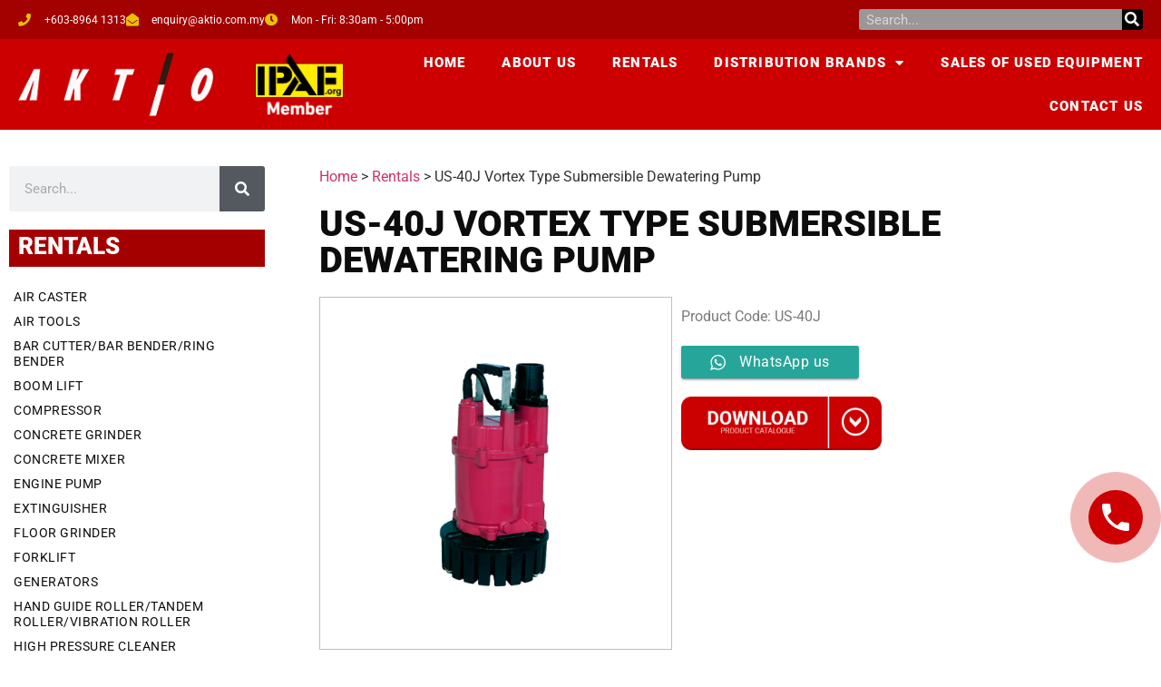

--- FILE ---
content_type: text/html; charset=UTF-8
request_url: https://aktio.com.my/rental/us-40j-vortex-type-submersible-dewatering-pump/
body_size: 116979
content:
<!doctype html>
<html lang="en-US">
<head>
	<meta charset="UTF-8">
	<meta name="viewport" content="width=device-width, initial-scale=1">
	<link rel="profile" href="https://gmpg.org/xfn/11">
	<title>US-40J Vortex Type Submersible Dewatering Pump &#8211; Aktio Malaysia</title>
<meta name='robots' content='max-image-preview:large' />
<!-- Google Tag Manager -->
<script>(function(w,d,s,l,i){w[l]=w[l]||[];w[l].push({'gtm.start':
new Date().getTime(),event:'gtm.js'});var f=d.getElementsByTagName(s)[0],
j=d.createElement(s),dl=l!='dataLayer'?'&l='+l:'';j.async=true;j.src=
'https://www.googletagmanager.com/gtm.js?id='+i+dl;f.parentNode.insertBefore(j,f);
})(window,document,'script','dataLayer','GTM-TGCSDQH');</script>
<!-- End Google Tag Manager --><link rel="alternate" type="application/rss+xml" title="Aktio Malaysia &raquo; Feed" href="https://aktio.com.my/feed/" />
<meta name="description" content="Aktio Malaysia is a pioneer in construction equipment rental business. We have grown to become a leading company in the global market by establishing partnerships with many construction firms, including the top general contractors of Japan, Malaysia, Singapore, Thailand, Taiwan, UAE and so on." /><link rel="alternate" title="oEmbed (JSON)" type="application/json+oembed" href="https://aktio.com.my/wp-json/oembed/1.0/embed?url=https%3A%2F%2Faktio.com.my%2Frental%2Fus-40j-vortex-type-submersible-dewatering-pump%2F" />
<link rel="alternate" title="oEmbed (XML)" type="text/xml+oembed" href="https://aktio.com.my/wp-json/oembed/1.0/embed?url=https%3A%2F%2Faktio.com.my%2Frental%2Fus-40j-vortex-type-submersible-dewatering-pump%2F&#038;format=xml" />
<style id='wp-img-auto-sizes-contain-inline-css'>
img:is([sizes=auto i],[sizes^="auto," i]){contain-intrinsic-size:3000px 1500px}
/*# sourceURL=wp-img-auto-sizes-contain-inline-css */
</style>
<link rel='stylesheet' id='toolset_bootstrap_4-css' href='https://aktio.com.my/wp-content/plugins/wp-views/vendor/toolset/toolset-common/res/lib/bootstrap4/css/bootstrap.min.css?ver=4.5.3' media='screen' />
<link rel='stylesheet' id='ht_ctc_main_css-css' href='https://aktio.com.my/wp-content/plugins/click-to-chat-for-whatsapp/new/inc/assets/css/main.css?ver=4.35' media='all' />
<link rel='stylesheet' id='fluentform-elementor-widget-css' href='https://aktio.com.my/wp-content/plugins/fluentform/assets/css/fluent-forms-elementor-widget.css?ver=6.1.12' media='all' />
<style id='wp-emoji-styles-inline-css'>

	img.wp-smiley, img.emoji {
		display: inline !important;
		border: none !important;
		box-shadow: none !important;
		height: 1em !important;
		width: 1em !important;
		margin: 0 0.07em !important;
		vertical-align: -0.1em !important;
		background: none !important;
		padding: 0 !important;
	}
/*# sourceURL=wp-emoji-styles-inline-css */
</style>
<link rel='stylesheet' id='wp-block-library-css' href='https://aktio.com.my/wp-includes/css/dist/block-library/style.min.css?ver=6.9' media='all' />
<link rel='stylesheet' id='mediaelement-css' href='https://aktio.com.my/wp-includes/js/mediaelement/mediaelementplayer-legacy.min.css?ver=4.2.17' media='all' />
<link rel='stylesheet' id='wp-mediaelement-css' href='https://aktio.com.my/wp-includes/js/mediaelement/wp-mediaelement.min.css?ver=6.9' media='all' />
<link rel='stylesheet' id='view_editor_gutenberg_frontend_assets-css' href='https://aktio.com.my/wp-content/plugins/wp-views/public/css/views-frontend.css?ver=3.6.21' media='all' />
<style id='view_editor_gutenberg_frontend_assets-inline-css'>
.wpv-sort-list-dropdown.wpv-sort-list-dropdown-style-default > span.wpv-sort-list,.wpv-sort-list-dropdown.wpv-sort-list-dropdown-style-default .wpv-sort-list-item {border-color: #cdcdcd;}.wpv-sort-list-dropdown.wpv-sort-list-dropdown-style-default .wpv-sort-list-item a {color: #444;background-color: #fff;}.wpv-sort-list-dropdown.wpv-sort-list-dropdown-style-default a:hover,.wpv-sort-list-dropdown.wpv-sort-list-dropdown-style-default a:focus {color: #000;background-color: #eee;}.wpv-sort-list-dropdown.wpv-sort-list-dropdown-style-default .wpv-sort-list-item.wpv-sort-list-current a {color: #000;background-color: #eee;}
.wpv-sort-list-dropdown.wpv-sort-list-dropdown-style-default > span.wpv-sort-list,.wpv-sort-list-dropdown.wpv-sort-list-dropdown-style-default .wpv-sort-list-item {border-color: #cdcdcd;}.wpv-sort-list-dropdown.wpv-sort-list-dropdown-style-default .wpv-sort-list-item a {color: #444;background-color: #fff;}.wpv-sort-list-dropdown.wpv-sort-list-dropdown-style-default a:hover,.wpv-sort-list-dropdown.wpv-sort-list-dropdown-style-default a:focus {color: #000;background-color: #eee;}.wpv-sort-list-dropdown.wpv-sort-list-dropdown-style-default .wpv-sort-list-item.wpv-sort-list-current a {color: #000;background-color: #eee;}.wpv-sort-list-dropdown.wpv-sort-list-dropdown-style-grey > span.wpv-sort-list,.wpv-sort-list-dropdown.wpv-sort-list-dropdown-style-grey .wpv-sort-list-item {border-color: #cdcdcd;}.wpv-sort-list-dropdown.wpv-sort-list-dropdown-style-grey .wpv-sort-list-item a {color: #444;background-color: #eeeeee;}.wpv-sort-list-dropdown.wpv-sort-list-dropdown-style-grey a:hover,.wpv-sort-list-dropdown.wpv-sort-list-dropdown-style-grey a:focus {color: #000;background-color: #e5e5e5;}.wpv-sort-list-dropdown.wpv-sort-list-dropdown-style-grey .wpv-sort-list-item.wpv-sort-list-current a {color: #000;background-color: #e5e5e5;}
.wpv-sort-list-dropdown.wpv-sort-list-dropdown-style-default > span.wpv-sort-list,.wpv-sort-list-dropdown.wpv-sort-list-dropdown-style-default .wpv-sort-list-item {border-color: #cdcdcd;}.wpv-sort-list-dropdown.wpv-sort-list-dropdown-style-default .wpv-sort-list-item a {color: #444;background-color: #fff;}.wpv-sort-list-dropdown.wpv-sort-list-dropdown-style-default a:hover,.wpv-sort-list-dropdown.wpv-sort-list-dropdown-style-default a:focus {color: #000;background-color: #eee;}.wpv-sort-list-dropdown.wpv-sort-list-dropdown-style-default .wpv-sort-list-item.wpv-sort-list-current a {color: #000;background-color: #eee;}.wpv-sort-list-dropdown.wpv-sort-list-dropdown-style-grey > span.wpv-sort-list,.wpv-sort-list-dropdown.wpv-sort-list-dropdown-style-grey .wpv-sort-list-item {border-color: #cdcdcd;}.wpv-sort-list-dropdown.wpv-sort-list-dropdown-style-grey .wpv-sort-list-item a {color: #444;background-color: #eeeeee;}.wpv-sort-list-dropdown.wpv-sort-list-dropdown-style-grey a:hover,.wpv-sort-list-dropdown.wpv-sort-list-dropdown-style-grey a:focus {color: #000;background-color: #e5e5e5;}.wpv-sort-list-dropdown.wpv-sort-list-dropdown-style-grey .wpv-sort-list-item.wpv-sort-list-current a {color: #000;background-color: #e5e5e5;}.wpv-sort-list-dropdown.wpv-sort-list-dropdown-style-blue > span.wpv-sort-list,.wpv-sort-list-dropdown.wpv-sort-list-dropdown-style-blue .wpv-sort-list-item {border-color: #0099cc;}.wpv-sort-list-dropdown.wpv-sort-list-dropdown-style-blue .wpv-sort-list-item a {color: #444;background-color: #cbddeb;}.wpv-sort-list-dropdown.wpv-sort-list-dropdown-style-blue a:hover,.wpv-sort-list-dropdown.wpv-sort-list-dropdown-style-blue a:focus {color: #000;background-color: #95bedd;}.wpv-sort-list-dropdown.wpv-sort-list-dropdown-style-blue .wpv-sort-list-item.wpv-sort-list-current a {color: #000;background-color: #95bedd;}
/*# sourceURL=view_editor_gutenberg_frontend_assets-inline-css */
</style>
<style id='global-styles-inline-css'>
:root{--wp--preset--aspect-ratio--square: 1;--wp--preset--aspect-ratio--4-3: 4/3;--wp--preset--aspect-ratio--3-4: 3/4;--wp--preset--aspect-ratio--3-2: 3/2;--wp--preset--aspect-ratio--2-3: 2/3;--wp--preset--aspect-ratio--16-9: 16/9;--wp--preset--aspect-ratio--9-16: 9/16;--wp--preset--color--black: #000000;--wp--preset--color--cyan-bluish-gray: #abb8c3;--wp--preset--color--white: #ffffff;--wp--preset--color--pale-pink: #f78da7;--wp--preset--color--vivid-red: #cf2e2e;--wp--preset--color--luminous-vivid-orange: #ff6900;--wp--preset--color--luminous-vivid-amber: #fcb900;--wp--preset--color--light-green-cyan: #7bdcb5;--wp--preset--color--vivid-green-cyan: #00d084;--wp--preset--color--pale-cyan-blue: #8ed1fc;--wp--preset--color--vivid-cyan-blue: #0693e3;--wp--preset--color--vivid-purple: #9b51e0;--wp--preset--gradient--vivid-cyan-blue-to-vivid-purple: linear-gradient(135deg,rgb(6,147,227) 0%,rgb(155,81,224) 100%);--wp--preset--gradient--light-green-cyan-to-vivid-green-cyan: linear-gradient(135deg,rgb(122,220,180) 0%,rgb(0,208,130) 100%);--wp--preset--gradient--luminous-vivid-amber-to-luminous-vivid-orange: linear-gradient(135deg,rgb(252,185,0) 0%,rgb(255,105,0) 100%);--wp--preset--gradient--luminous-vivid-orange-to-vivid-red: linear-gradient(135deg,rgb(255,105,0) 0%,rgb(207,46,46) 100%);--wp--preset--gradient--very-light-gray-to-cyan-bluish-gray: linear-gradient(135deg,rgb(238,238,238) 0%,rgb(169,184,195) 100%);--wp--preset--gradient--cool-to-warm-spectrum: linear-gradient(135deg,rgb(74,234,220) 0%,rgb(151,120,209) 20%,rgb(207,42,186) 40%,rgb(238,44,130) 60%,rgb(251,105,98) 80%,rgb(254,248,76) 100%);--wp--preset--gradient--blush-light-purple: linear-gradient(135deg,rgb(255,206,236) 0%,rgb(152,150,240) 100%);--wp--preset--gradient--blush-bordeaux: linear-gradient(135deg,rgb(254,205,165) 0%,rgb(254,45,45) 50%,rgb(107,0,62) 100%);--wp--preset--gradient--luminous-dusk: linear-gradient(135deg,rgb(255,203,112) 0%,rgb(199,81,192) 50%,rgb(65,88,208) 100%);--wp--preset--gradient--pale-ocean: linear-gradient(135deg,rgb(255,245,203) 0%,rgb(182,227,212) 50%,rgb(51,167,181) 100%);--wp--preset--gradient--electric-grass: linear-gradient(135deg,rgb(202,248,128) 0%,rgb(113,206,126) 100%);--wp--preset--gradient--midnight: linear-gradient(135deg,rgb(2,3,129) 0%,rgb(40,116,252) 100%);--wp--preset--font-size--small: 13px;--wp--preset--font-size--medium: 20px;--wp--preset--font-size--large: 36px;--wp--preset--font-size--x-large: 42px;--wp--preset--spacing--20: 0.44rem;--wp--preset--spacing--30: 0.67rem;--wp--preset--spacing--40: 1rem;--wp--preset--spacing--50: 1.5rem;--wp--preset--spacing--60: 2.25rem;--wp--preset--spacing--70: 3.38rem;--wp--preset--spacing--80: 5.06rem;--wp--preset--shadow--natural: 6px 6px 9px rgba(0, 0, 0, 0.2);--wp--preset--shadow--deep: 12px 12px 50px rgba(0, 0, 0, 0.4);--wp--preset--shadow--sharp: 6px 6px 0px rgba(0, 0, 0, 0.2);--wp--preset--shadow--outlined: 6px 6px 0px -3px rgb(255, 255, 255), 6px 6px rgb(0, 0, 0);--wp--preset--shadow--crisp: 6px 6px 0px rgb(0, 0, 0);}:root { --wp--style--global--content-size: 800px;--wp--style--global--wide-size: 1200px; }:where(body) { margin: 0; }.wp-site-blocks > .alignleft { float: left; margin-right: 2em; }.wp-site-blocks > .alignright { float: right; margin-left: 2em; }.wp-site-blocks > .aligncenter { justify-content: center; margin-left: auto; margin-right: auto; }:where(.wp-site-blocks) > * { margin-block-start: 24px; margin-block-end: 0; }:where(.wp-site-blocks) > :first-child { margin-block-start: 0; }:where(.wp-site-blocks) > :last-child { margin-block-end: 0; }:root { --wp--style--block-gap: 24px; }:root :where(.is-layout-flow) > :first-child{margin-block-start: 0;}:root :where(.is-layout-flow) > :last-child{margin-block-end: 0;}:root :where(.is-layout-flow) > *{margin-block-start: 24px;margin-block-end: 0;}:root :where(.is-layout-constrained) > :first-child{margin-block-start: 0;}:root :where(.is-layout-constrained) > :last-child{margin-block-end: 0;}:root :where(.is-layout-constrained) > *{margin-block-start: 24px;margin-block-end: 0;}:root :where(.is-layout-flex){gap: 24px;}:root :where(.is-layout-grid){gap: 24px;}.is-layout-flow > .alignleft{float: left;margin-inline-start: 0;margin-inline-end: 2em;}.is-layout-flow > .alignright{float: right;margin-inline-start: 2em;margin-inline-end: 0;}.is-layout-flow > .aligncenter{margin-left: auto !important;margin-right: auto !important;}.is-layout-constrained > .alignleft{float: left;margin-inline-start: 0;margin-inline-end: 2em;}.is-layout-constrained > .alignright{float: right;margin-inline-start: 2em;margin-inline-end: 0;}.is-layout-constrained > .aligncenter{margin-left: auto !important;margin-right: auto !important;}.is-layout-constrained > :where(:not(.alignleft):not(.alignright):not(.alignfull)){max-width: var(--wp--style--global--content-size);margin-left: auto !important;margin-right: auto !important;}.is-layout-constrained > .alignwide{max-width: var(--wp--style--global--wide-size);}body .is-layout-flex{display: flex;}.is-layout-flex{flex-wrap: wrap;align-items: center;}.is-layout-flex > :is(*, div){margin: 0;}body .is-layout-grid{display: grid;}.is-layout-grid > :is(*, div){margin: 0;}body{padding-top: 0px;padding-right: 0px;padding-bottom: 0px;padding-left: 0px;}a:where(:not(.wp-element-button)){text-decoration: underline;}:root :where(.wp-element-button, .wp-block-button__link){background-color: #32373c;border-width: 0;color: #fff;font-family: inherit;font-size: inherit;font-style: inherit;font-weight: inherit;letter-spacing: inherit;line-height: inherit;padding-top: calc(0.667em + 2px);padding-right: calc(1.333em + 2px);padding-bottom: calc(0.667em + 2px);padding-left: calc(1.333em + 2px);text-decoration: none;text-transform: inherit;}.has-black-color{color: var(--wp--preset--color--black) !important;}.has-cyan-bluish-gray-color{color: var(--wp--preset--color--cyan-bluish-gray) !important;}.has-white-color{color: var(--wp--preset--color--white) !important;}.has-pale-pink-color{color: var(--wp--preset--color--pale-pink) !important;}.has-vivid-red-color{color: var(--wp--preset--color--vivid-red) !important;}.has-luminous-vivid-orange-color{color: var(--wp--preset--color--luminous-vivid-orange) !important;}.has-luminous-vivid-amber-color{color: var(--wp--preset--color--luminous-vivid-amber) !important;}.has-light-green-cyan-color{color: var(--wp--preset--color--light-green-cyan) !important;}.has-vivid-green-cyan-color{color: var(--wp--preset--color--vivid-green-cyan) !important;}.has-pale-cyan-blue-color{color: var(--wp--preset--color--pale-cyan-blue) !important;}.has-vivid-cyan-blue-color{color: var(--wp--preset--color--vivid-cyan-blue) !important;}.has-vivid-purple-color{color: var(--wp--preset--color--vivid-purple) !important;}.has-black-background-color{background-color: var(--wp--preset--color--black) !important;}.has-cyan-bluish-gray-background-color{background-color: var(--wp--preset--color--cyan-bluish-gray) !important;}.has-white-background-color{background-color: var(--wp--preset--color--white) !important;}.has-pale-pink-background-color{background-color: var(--wp--preset--color--pale-pink) !important;}.has-vivid-red-background-color{background-color: var(--wp--preset--color--vivid-red) !important;}.has-luminous-vivid-orange-background-color{background-color: var(--wp--preset--color--luminous-vivid-orange) !important;}.has-luminous-vivid-amber-background-color{background-color: var(--wp--preset--color--luminous-vivid-amber) !important;}.has-light-green-cyan-background-color{background-color: var(--wp--preset--color--light-green-cyan) !important;}.has-vivid-green-cyan-background-color{background-color: var(--wp--preset--color--vivid-green-cyan) !important;}.has-pale-cyan-blue-background-color{background-color: var(--wp--preset--color--pale-cyan-blue) !important;}.has-vivid-cyan-blue-background-color{background-color: var(--wp--preset--color--vivid-cyan-blue) !important;}.has-vivid-purple-background-color{background-color: var(--wp--preset--color--vivid-purple) !important;}.has-black-border-color{border-color: var(--wp--preset--color--black) !important;}.has-cyan-bluish-gray-border-color{border-color: var(--wp--preset--color--cyan-bluish-gray) !important;}.has-white-border-color{border-color: var(--wp--preset--color--white) !important;}.has-pale-pink-border-color{border-color: var(--wp--preset--color--pale-pink) !important;}.has-vivid-red-border-color{border-color: var(--wp--preset--color--vivid-red) !important;}.has-luminous-vivid-orange-border-color{border-color: var(--wp--preset--color--luminous-vivid-orange) !important;}.has-luminous-vivid-amber-border-color{border-color: var(--wp--preset--color--luminous-vivid-amber) !important;}.has-light-green-cyan-border-color{border-color: var(--wp--preset--color--light-green-cyan) !important;}.has-vivid-green-cyan-border-color{border-color: var(--wp--preset--color--vivid-green-cyan) !important;}.has-pale-cyan-blue-border-color{border-color: var(--wp--preset--color--pale-cyan-blue) !important;}.has-vivid-cyan-blue-border-color{border-color: var(--wp--preset--color--vivid-cyan-blue) !important;}.has-vivid-purple-border-color{border-color: var(--wp--preset--color--vivid-purple) !important;}.has-vivid-cyan-blue-to-vivid-purple-gradient-background{background: var(--wp--preset--gradient--vivid-cyan-blue-to-vivid-purple) !important;}.has-light-green-cyan-to-vivid-green-cyan-gradient-background{background: var(--wp--preset--gradient--light-green-cyan-to-vivid-green-cyan) !important;}.has-luminous-vivid-amber-to-luminous-vivid-orange-gradient-background{background: var(--wp--preset--gradient--luminous-vivid-amber-to-luminous-vivid-orange) !important;}.has-luminous-vivid-orange-to-vivid-red-gradient-background{background: var(--wp--preset--gradient--luminous-vivid-orange-to-vivid-red) !important;}.has-very-light-gray-to-cyan-bluish-gray-gradient-background{background: var(--wp--preset--gradient--very-light-gray-to-cyan-bluish-gray) !important;}.has-cool-to-warm-spectrum-gradient-background{background: var(--wp--preset--gradient--cool-to-warm-spectrum) !important;}.has-blush-light-purple-gradient-background{background: var(--wp--preset--gradient--blush-light-purple) !important;}.has-blush-bordeaux-gradient-background{background: var(--wp--preset--gradient--blush-bordeaux) !important;}.has-luminous-dusk-gradient-background{background: var(--wp--preset--gradient--luminous-dusk) !important;}.has-pale-ocean-gradient-background{background: var(--wp--preset--gradient--pale-ocean) !important;}.has-electric-grass-gradient-background{background: var(--wp--preset--gradient--electric-grass) !important;}.has-midnight-gradient-background{background: var(--wp--preset--gradient--midnight) !important;}.has-small-font-size{font-size: var(--wp--preset--font-size--small) !important;}.has-medium-font-size{font-size: var(--wp--preset--font-size--medium) !important;}.has-large-font-size{font-size: var(--wp--preset--font-size--large) !important;}.has-x-large-font-size{font-size: var(--wp--preset--font-size--x-large) !important;}
:root :where(.wp-block-pullquote){font-size: 1.5em;line-height: 1.6;}
/*# sourceURL=global-styles-inline-css */
</style>
<link rel='stylesheet' id='hello-elementor-css' href='https://aktio.com.my/wp-content/themes/hello-elementor/assets/css/reset.css?ver=3.4.5' media='all' />
<link rel='stylesheet' id='hello-elementor-theme-style-css' href='https://aktio.com.my/wp-content/themes/hello-elementor/assets/css/theme.css?ver=3.4.5' media='all' />
<link rel='stylesheet' id='hello-elementor-header-footer-css' href='https://aktio.com.my/wp-content/themes/hello-elementor/assets/css/header-footer.css?ver=3.4.5' media='all' />
<link rel='stylesheet' id='elementor-frontend-css' href='https://aktio.com.my/wp-content/plugins/elementor/assets/css/frontend.min.css?ver=3.34.1' media='all' />
<link rel='stylesheet' id='widget-icon-list-css' href='https://aktio.com.my/wp-content/plugins/elementor/assets/css/widget-icon-list.min.css?ver=3.34.1' media='all' />
<link rel='stylesheet' id='widget-search-form-css' href='https://aktio.com.my/wp-content/plugins/elementor-pro/assets/css/widget-search-form.min.css?ver=3.34.0' media='all' />
<link rel='stylesheet' id='elementor-icons-shared-0-css' href='https://aktio.com.my/wp-content/plugins/elementor/assets/lib/font-awesome/css/fontawesome.min.css?ver=5.15.3' media='all' />
<link rel='stylesheet' id='elementor-icons-fa-solid-css' href='https://aktio.com.my/wp-content/plugins/elementor/assets/lib/font-awesome/css/solid.min.css?ver=5.15.3' media='all' />
<link rel='stylesheet' id='widget-image-css' href='https://aktio.com.my/wp-content/plugins/elementor/assets/css/widget-image.min.css?ver=3.34.1' media='all' />
<link rel='stylesheet' id='widget-nav-menu-css' href='https://aktio.com.my/wp-content/plugins/elementor-pro/assets/css/widget-nav-menu.min.css?ver=3.34.0' media='all' />
<link rel='stylesheet' id='widget-divider-css' href='https://aktio.com.my/wp-content/plugins/elementor/assets/css/widget-divider.min.css?ver=3.34.1' media='all' />
<link rel='stylesheet' id='widget-heading-css' href='https://aktio.com.my/wp-content/plugins/elementor/assets/css/widget-heading.min.css?ver=3.34.1' media='all' />
<link rel='stylesheet' id='swiper-css' href='https://aktio.com.my/wp-content/plugins/elementor/assets/lib/swiper/v8/css/swiper.min.css?ver=8.4.5' media='all' />
<link rel='stylesheet' id='e-swiper-css' href='https://aktio.com.my/wp-content/plugins/elementor/assets/css/conditionals/e-swiper.min.css?ver=3.34.1' media='all' />
<link rel='stylesheet' id='widget-media-carousel-css' href='https://aktio.com.my/wp-content/plugins/elementor-pro/assets/css/widget-media-carousel.min.css?ver=3.34.0' media='all' />
<link rel='stylesheet' id='widget-carousel-module-base-css' href='https://aktio.com.my/wp-content/plugins/elementor-pro/assets/css/widget-carousel-module-base.min.css?ver=3.34.0' media='all' />
<link rel='stylesheet' id='widget-social-icons-css' href='https://aktio.com.my/wp-content/plugins/elementor/assets/css/widget-social-icons.min.css?ver=3.34.1' media='all' />
<link rel='stylesheet' id='e-apple-webkit-css' href='https://aktio.com.my/wp-content/plugins/elementor/assets/css/conditionals/apple-webkit.min.css?ver=3.34.1' media='all' />
<link rel='stylesheet' id='elementor-icons-css' href='https://aktio.com.my/wp-content/plugins/elementor/assets/lib/eicons/css/elementor-icons.min.css?ver=5.45.0' media='all' />
<link rel='stylesheet' id='elementor-post-1539-css' href='https://aktio.com.my/wp-content/uploads/elementor/css/post-1539.css?ver=1768729191' media='all' />
<link rel='stylesheet' id='elementor-post-15-css' href='https://aktio.com.my/wp-content/uploads/elementor/css/post-15.css?ver=1768729191' media='all' />
<link rel='stylesheet' id='elementor-post-79-css' href='https://aktio.com.my/wp-content/uploads/elementor/css/post-79.css?ver=1768729191' media='all' />
<link rel='stylesheet' id='elementor-post-210-css' href='https://aktio.com.my/wp-content/uploads/elementor/css/post-210.css?ver=1768729243' media='all' />
<link rel='stylesheet' id='ecs-styles-css' href='https://aktio.com.my/wp-content/plugins/ele-custom-skin/assets/css/ecs-style.css?ver=3.1.9' media='all' />
<link rel='stylesheet' id='elementor-post-744-css' href='https://aktio.com.my/wp-content/uploads/elementor/css/post-744.css?ver=1616541961' media='all' />
<link rel='stylesheet' id='elementor-gf-local-roboto-css' href='https://aktio.com.my/wp-content/uploads/elementor/google-fonts/css/roboto.css?ver=1742543740' media='all' />
<script src="https://aktio.com.my/wp-content/plugins/wp-views/vendor/toolset/common-es/public/toolset-common-es-frontend.js?ver=175000" id="toolset-common-es-frontend-js"></script>
<script src="https://aktio.com.my/wp-includes/js/jquery/jquery.min.js?ver=3.7.1" id="jquery-core-js"></script>
<script src="https://aktio.com.my/wp-includes/js/jquery/jquery-migrate.min.js?ver=3.4.1" id="jquery-migrate-js"></script>
<script id="ecs_ajax_load-js-extra">
var ecs_ajax_params = {"ajaxurl":"https://aktio.com.my/wp-admin/admin-ajax.php","posts":"{\"page\":0,\"rental\":\"us-40j-vortex-type-submersible-dewatering-pump\",\"post_type\":\"rental\",\"name\":\"us-40j-vortex-type-submersible-dewatering-pump\",\"error\":\"\",\"m\":\"\",\"p\":0,\"post_parent\":\"\",\"subpost\":\"\",\"subpost_id\":\"\",\"attachment\":\"\",\"attachment_id\":0,\"pagename\":\"us-40j-vortex-type-submersible-dewatering-pump\",\"page_id\":0,\"second\":\"\",\"minute\":\"\",\"hour\":\"\",\"day\":0,\"monthnum\":0,\"year\":0,\"w\":0,\"category_name\":\"\",\"tag\":\"\",\"cat\":\"\",\"tag_id\":\"\",\"author\":\"\",\"author_name\":\"\",\"feed\":\"\",\"tb\":\"\",\"paged\":0,\"meta_key\":\"\",\"meta_value\":\"\",\"preview\":\"\",\"s\":\"\",\"sentence\":\"\",\"title\":\"\",\"fields\":\"all\",\"menu_order\":\"\",\"embed\":\"\",\"category__in\":[],\"category__not_in\":[],\"category__and\":[],\"post__in\":[],\"post__not_in\":[],\"post_name__in\":[],\"tag__in\":[],\"tag__not_in\":[],\"tag__and\":[],\"tag_slug__in\":[],\"tag_slug__and\":[],\"post_parent__in\":[],\"post_parent__not_in\":[],\"author__in\":[],\"author__not_in\":[],\"search_columns\":[],\"ignore_sticky_posts\":false,\"suppress_filters\":false,\"cache_results\":true,\"update_post_term_cache\":true,\"update_menu_item_cache\":false,\"lazy_load_term_meta\":true,\"update_post_meta_cache\":true,\"posts_per_page\":36,\"nopaging\":false,\"comments_per_page\":\"50\",\"no_found_rows\":false,\"order\":\"DESC\"}"};
//# sourceURL=ecs_ajax_load-js-extra
</script>
<script src="https://aktio.com.my/wp-content/plugins/ele-custom-skin/assets/js/ecs_ajax_pagination.js?ver=3.1.9" id="ecs_ajax_load-js"></script>
<script src="https://aktio.com.my/wp-content/plugins/ele-custom-skin/assets/js/ecs.js?ver=3.1.9" id="ecs-script-js"></script>
<link rel="https://api.w.org/" href="https://aktio.com.my/wp-json/" /><link rel="EditURI" type="application/rsd+xml" title="RSD" href="https://aktio.com.my/xmlrpc.php?rsd" />
<meta name="generator" content="WordPress 6.9" />
<link rel="canonical" href="https://aktio.com.my/rental/us-40j-vortex-type-submersible-dewatering-pump/" />
<link rel='shortlink' href='https://aktio.com.my/?p=495' />
<style id='script-6058400ccdb53-css' type='text/css'>
.border { border: 1px solid red; }
.taxonomy-column { padding: 7.5px; }
.taxonomy-wrapper { text-align: center! important; margin-bottom: 20px; color: #010101; font-size: 14px; }
.taxonomy-wrapper > a { 
  display: block; 
  border: 1px solid #c6c6c6; 
  margin-bottom: 10px;
  -webkit-transition: all 0.15s ease-in-out;
  -moz-transition: all 0.15s ease-in-out;
  -o-transition: all 0.15s ease-in-out;
  transition: all 0.15s ease-in-out;
}
.taxonomy-wrapper > a:hover { transform: scale(1.1); }
</style>
<style id='script-605840f10faf0-css' type='text/css'>
.table-wrapper {
  max-width: 100%;
  overflow-x: scroll;
}
</style>
<style id='script-60584ce56cf33-css' type='text/css'>
.qe-socials {
  display: block;
  width: 50px;
  position: absolute;
  left: -50px;
  top: 30px;
}

.qe-social {
  display: flex;
  flex-direction: column;
  flex-wrap: nowrap;
  justify-content: center;
  align-content: stretch;
  align-items: center;
  width: 50px;
  height: 50px;
  background: #CC0000; 
}

.qe-social .fab:before {
  font-size: 30px;
  color: #000;
}

.qe-social:hover { background: #000; }

.qe-social:hover .fab:before { color: #CC0000; }

.sticky-phone {
  display: none;
  position: fixed;
  z-index: 10000;
  width: 60px;
  height: 60px;
  bottom: 120px;
  right: 20px;
}

.sticky-phone:before {
  content: '';
  display: block;
  width: 60px;
  height: 60px;
  position: fixed;
  border-radius: 100%;
  z-index: 10000;
  background: #CC0000;
  animation-duration: 1.5s;
  animation-name: scale;
  animation-iteration-count: infinite;
  animation-direction: forward;
  -webkit-transition: all .3s ease-in-out;
  -moz-transition: all .3s ease-in-out;
  -o-transition: all .3s ease-in-out;
  transition: all .3s ease-in-out;
}

@keyframes scale {
  0% {
    opacity: 0;
    transform: scale(0);
  }
  50% {
    opacity: 0.6;
    transform: scale(1.5);
  }
  100% {
    opacity: 0;
    transform: scale(1.8);
  }
}

.sticky-phone a {
  position: relative;
  display: block;
  width: 60px;
  height: 60px;
  border-radius: 100%;
  background: #CC0000 url(https://aktio.com.my/wp-content/uploads/2020/08/icon_phone-white.svg) center left no-repeat;
  background-size: cover;
  z-index: 10000;
  -webkit-transition: all .3s ease-in-out;
  -moz-transition: all .3s ease-in-out;
  -o-transition: all .3s ease-in-out;
  transition: all .3s ease-in-out;
}

.sticky-phone a.triggered {
  background: #CC0000 url(https://aktio.com.my/wp-content/uploads/2020/08/icon_phone-white.svg) center right no-repeat;
}

.sticky-phone,
.sticky-phone-number {
  display: flex;
  flex-direction: column;
  flex-wrap: nowrap;
  justify-content: center;
  align-content: stretch;
  align-items: center;
}

.sticky-phone-number {
  position: fixed;
  right: 100px;
  bottom: 0;
  z-index: 9999;
  min-width: 300px;
  opacity: 0;
  pointer-events: none;
  -webkit-transition: all .3s ease-in-out;
  -moz-transition: all .3s ease-in-out;
  -o-transition: all .3s ease-in-out;
  transition: all .3s ease-in-out;
}

.sticky-phone-number.triggered {
  pointer-events: auto;
  opacity: 1;
  bottom: 100px;
}

.sticky-phone-number .sticky-column .textwidget p { margin: 0; }

.sticky-phone-number .sticky-column .textwidget a {
  background: #CC0000;
  color: #FFFFFF;
  display: block;
  padding: 10px;
  text-align: center;
  margin-bottom: 10px;
}

.sticky-phone-number .sticky-column .textwidget a:hover {
  background: #0c0c0c;
  color: #FFFFFF;
  text-decoration: none;
}

.quick-link-column .custom-html-widget {
  display: flex;
  flex-direction: row;
  flex-wrap: nowrap;
  justify-content: center;
  align-content: stretch;
  align-items: flex-start;
  margin-bottom: 10px;
  border: 3px solid #000;
}

@media only screen and (max-width:600px){
  .sticky-enquiry { width: 280px; right: -280px; }
}
@media only screen and (min-width:601px) and (max-width:767px){
  .sticky-enquiry { width: 320px; right: -320px; }
}
@media only screen and (max-width:767px){
  .sticky-phone-number {
    background: rgba(0,0,0,0.7);
    width: 100%;
    height: 100%;
    left: 0;
    top: 0;
    bottom: auto;
  }
  .sticky-phone-number.triggered { bottom: auto; }
}
@media only screen and (min-width:768px) and (max-width:1023px){
}
@media only screen and (min-width:1024px) and (max-width:1199px){
}
@media only screen and (min-width:1200px){
}
@media only screen and (max-width:1199px){
}
</style>
<meta name="generator" content="Elementor 3.34.1; features: additional_custom_breakpoints; settings: css_print_method-external, google_font-enabled, font_display-auto">
 <script> window.addEventListener("load",function(){ var c={script:false,link:false}; function ls(s) { if(!['script','link'].includes(s)||c[s]){return;}c[s]=true; var d=document,f=d.getElementsByTagName(s)[0],j=d.createElement(s); if(s==='script'){j.async=true;j.src='https://aktio.com.my/wp-content/plugins/wp-views/vendor/toolset/blocks/public/js/frontend.js?v=1.6.17';}else{ j.rel='stylesheet';j.href='https://aktio.com.my/wp-content/plugins/wp-views/vendor/toolset/blocks/public/css/style.css?v=1.6.17';} f.parentNode.insertBefore(j, f); }; function ex(){ls('script');ls('link')} window.addEventListener("scroll", ex, {once: true}); if (('IntersectionObserver' in window) && ('IntersectionObserverEntry' in window) && ('intersectionRatio' in window.IntersectionObserverEntry.prototype)) { var i = 0, fb = document.querySelectorAll("[class^='tb-']"), o = new IntersectionObserver(es => { es.forEach(e => { o.unobserve(e.target); if (e.intersectionRatio > 0) { ex();o.disconnect();}else{ i++;if(fb.length>i){o.observe(fb[i])}} }) }); if (fb.length) { o.observe(fb[i]) } } }) </script>
	<noscript>
		<link rel="stylesheet" href="https://aktio.com.my/wp-content/plugins/wp-views/vendor/toolset/blocks/public/css/style.css">
	</noscript>			<style>
				.e-con.e-parent:nth-of-type(n+4):not(.e-lazyloaded):not(.e-no-lazyload),
				.e-con.e-parent:nth-of-type(n+4):not(.e-lazyloaded):not(.e-no-lazyload) * {
					background-image: none !important;
				}
				@media screen and (max-height: 1024px) {
					.e-con.e-parent:nth-of-type(n+3):not(.e-lazyloaded):not(.e-no-lazyload),
					.e-con.e-parent:nth-of-type(n+3):not(.e-lazyloaded):not(.e-no-lazyload) * {
						background-image: none !important;
					}
				}
				@media screen and (max-height: 640px) {
					.e-con.e-parent:nth-of-type(n+2):not(.e-lazyloaded):not(.e-no-lazyload),
					.e-con.e-parent:nth-of-type(n+2):not(.e-lazyloaded):not(.e-no-lazyload) * {
						background-image: none !important;
					}
				}
			</style>
			<link rel="icon" href="https://aktio.com.my/wp-content/uploads/2019/05/favicon.ico" sizes="32x32" />
<link rel="icon" href="https://aktio.com.my/wp-content/uploads/2019/05/favicon.ico" sizes="192x192" />
<link rel="apple-touch-icon" href="https://aktio.com.my/wp-content/uploads/2019/05/favicon.ico" />
<meta name="msapplication-TileImage" content="https://aktio.com.my/wp-content/uploads/2019/05/favicon.ico" />
</head>
<body class="wp-singular rental-template-default single single-rental postid-495 wp-custom-logo wp-embed-responsive wp-theme-hello-elementor hello-elementor-default elementor-default elementor-kit-1539 elementor-page-210">

<!-- Google Tag Manager (noscript) -->
<noscript><iframe src="https://www.googletagmanager.com/ns.html?id=GTM-TGCSDQH"
height="0" width="0" style="display:none;visibility:hidden"></iframe></noscript>
<!-- End Google Tag Manager (noscript) -->
<a class="skip-link screen-reader-text" href="#content">Skip to content</a>

		<header data-elementor-type="header" data-elementor-id="15" class="elementor elementor-15 elementor-location-header" data-elementor-post-type="elementor_library">
					<section class="elementor-section elementor-top-section elementor-element elementor-element-41aad623 elementor-section-height-min-height elementor-section-content-middle elementor-section-full_width elementor-section-height-default elementor-section-items-middle" data-id="41aad623" data-element_type="section" data-settings="{&quot;background_background&quot;:&quot;classic&quot;}">
						<div class="elementor-container elementor-column-gap-no">
					<div class="elementor-column elementor-col-50 elementor-top-column elementor-element elementor-element-4b820d24" data-id="4b820d24" data-element_type="column" data-settings="{&quot;background_background&quot;:&quot;classic&quot;}">
			<div class="elementor-widget-wrap elementor-element-populated">
						<div class="elementor-element elementor-element-3fc57523 elementor-icon-list--layout-inline elementor-mobile-align-center elementor-list-item-link-full_width elementor-widget elementor-widget-icon-list" data-id="3fc57523" data-element_type="widget" data-widget_type="icon-list.default">
				<div class="elementor-widget-container">
							<ul class="elementor-icon-list-items elementor-inline-items">
							<li class="elementor-icon-list-item elementor-inline-item">
											<a href="tel:0389641313">

												<span class="elementor-icon-list-icon">
							<i aria-hidden="true" class="fas fa-phone"></i>						</span>
										<span class="elementor-icon-list-text">+603-8964 1313</span>
											</a>
									</li>
								<li class="elementor-icon-list-item elementor-inline-item">
											<a href="mailto:enquiry@aktio.com.my">

												<span class="elementor-icon-list-icon">
							<i aria-hidden="true" class="fas fa-envelope-open"></i>						</span>
										<span class="elementor-icon-list-text">enquiry@aktio.com.my</span>
											</a>
									</li>
								<li class="elementor-icon-list-item elementor-inline-item">
											<span class="elementor-icon-list-icon">
							<i aria-hidden="true" class="fas fa-clock"></i>						</span>
										<span class="elementor-icon-list-text">Mon - Fri: 8:30am - 5:00pm</span>
									</li>
						</ul>
						</div>
				</div>
					</div>
		</div>
				<div class="elementor-column elementor-col-50 elementor-top-column elementor-element elementor-element-60e38d2" data-id="60e38d2" data-element_type="column" data-settings="{&quot;background_background&quot;:&quot;classic&quot;}">
			<div class="elementor-widget-wrap elementor-element-populated">
						<div class="elementor-element elementor-element-4189175 elementor-search-form--skin-classic elementor-search-form--button-type-icon elementor-search-form--icon-search elementor-widget elementor-widget-search-form" data-id="4189175" data-element_type="widget" data-settings="{&quot;skin&quot;:&quot;classic&quot;}" data-widget_type="search-form.default">
				<div class="elementor-widget-container">
							<search role="search">
			<form class="elementor-search-form" action="https://aktio.com.my" method="get">
												<div class="elementor-search-form__container">
					<label class="elementor-screen-only" for="elementor-search-form-4189175">Search</label>

					
					<input id="elementor-search-form-4189175" placeholder="Search..." class="elementor-search-form__input" type="search" name="s" value="">
					
											<button class="elementor-search-form__submit" type="submit" aria-label="Search">
															<i aria-hidden="true" class="fas fa-search"></i>													</button>
					
									</div>
			</form>
		</search>
						</div>
				</div>
					</div>
		</div>
					</div>
		</section>
				<section class="elementor-section elementor-top-section elementor-element elementor-element-4af88b18 elementor-section-content-middle elementor-section-full_width elementor-section-height-default elementor-section-height-default" data-id="4af88b18" data-element_type="section" data-settings="{&quot;background_background&quot;:&quot;classic&quot;}">
						<div class="elementor-container elementor-column-gap-no">
					<div class="elementor-column elementor-col-50 elementor-top-column elementor-element elementor-element-485d5257" data-id="485d5257" data-element_type="column" data-settings="{&quot;background_background&quot;:&quot;classic&quot;}">
			<div class="elementor-widget-wrap elementor-element-populated">
						<div class="elementor-element elementor-element-4b32a8e elementor-widget__width-auto elementor-widget elementor-widget-theme-site-logo elementor-widget-image" data-id="4b32a8e" data-element_type="widget" data-widget_type="theme-site-logo.default">
				<div class="elementor-widget-container">
											<a href="https://aktio.com.my">
			<img width="232" height="75" src="https://aktio.com.my/wp-content/uploads/2019/05/cropped-logo-1.png" class="attachment-full size-full wp-image-34" alt="" />				</a>
											</div>
				</div>
				<div class="elementor-element elementor-element-57319f7 elementor-widget__width-auto elementor-widget elementor-widget-image" data-id="57319f7" data-element_type="widget" data-widget_type="image.default">
				<div class="elementor-widget-container">
															<img fetchpriority="high" width="412" height="290" src="https://aktio.com.my/wp-content/uploads/2019/05/IPAF-MEMBER-LOGO.png" class="attachment-full size-full wp-image-3346" alt="" srcset="https://aktio.com.my/wp-content/uploads/2019/05/IPAF-MEMBER-LOGO.png 412w, https://aktio.com.my/wp-content/uploads/2019/05/IPAF-MEMBER-LOGO-300x211.png 300w" sizes="(max-width: 412px) 100vw, 412px" />															</div>
				</div>
					</div>
		</div>
				<div class="elementor-column elementor-col-50 elementor-top-column elementor-element elementor-element-6714e7a8" data-id="6714e7a8" data-element_type="column" data-settings="{&quot;background_background&quot;:&quot;classic&quot;}">
			<div class="elementor-widget-wrap elementor-element-populated">
						<div class="elementor-element elementor-element-33613940 elementor-nav-menu__align-end elementor-nav-menu--stretch elementor-nav-menu--dropdown-tablet elementor-nav-menu__text-align-aside elementor-nav-menu--toggle elementor-nav-menu--burger elementor-widget elementor-widget-nav-menu" data-id="33613940" data-element_type="widget" data-settings="{&quot;full_width&quot;:&quot;stretch&quot;,&quot;layout&quot;:&quot;horizontal&quot;,&quot;submenu_icon&quot;:{&quot;value&quot;:&quot;&lt;i class=\&quot;fas fa-caret-down\&quot; aria-hidden=\&quot;true\&quot;&gt;&lt;\/i&gt;&quot;,&quot;library&quot;:&quot;fa-solid&quot;},&quot;toggle&quot;:&quot;burger&quot;}" data-widget_type="nav-menu.default">
				<div class="elementor-widget-container">
								<nav aria-label="Menu" class="elementor-nav-menu--main elementor-nav-menu__container elementor-nav-menu--layout-horizontal e--pointer-underline e--animation-fade">
				<ul id="menu-1-33613940" class="elementor-nav-menu"><li class="menu-item menu-item-type-post_type menu-item-object-page menu-item-home menu-item-1025"><a href="https://aktio.com.my/" class="elementor-item">Home</a></li>
<li class="menu-item menu-item-type-post_type menu-item-object-page menu-item-957"><a href="https://aktio.com.my/about-us/" class="elementor-item">About Us</a></li>
<li class="menu-item menu-item-type-post_type_archive menu-item-object-rental menu-item-1648"><a href="https://aktio.com.my/rental/" class="elementor-item">Rentals</a></li>
<li class="menu-item menu-item-type-custom menu-item-object-custom menu-item-has-children menu-item-58"><a href="#" class="elementor-item elementor-item-anchor">Distribution Brands</a>
<ul class="sub-menu elementor-nav-menu--dropdown">
	<li class="menu-item menu-item-type-taxonomy menu-item-object-brand-name menu-item-1119"><a href="https://aktio.com.my/brand-name/airman/" class="elementor-sub-item">Airman</a></li>
	<li class="menu-item menu-item-type-taxonomy menu-item-object-brand-name menu-item-3179"><a href="https://aktio.com.my/brand-name/hoashiki/" class="elementor-sub-item">Hoashiki</a></li>
	<li class="menu-item menu-item-type-taxonomy menu-item-object-brand-name menu-item-1120"><a href="https://aktio.com.my/brand-name/linax/" class="elementor-sub-item">Linax</a></li>
	<li class="menu-item menu-item-type-taxonomy menu-item-object-brand-name menu-item-1319"><a href="https://aktio.com.my/brand-name/maeda/" class="elementor-sub-item">Maeda</a></li>
	<li class="menu-item menu-item-type-taxonomy menu-item-object-brand-name menu-item-1121"><a href="https://aktio.com.my/brand-name/sakuragawa/" class="elementor-sub-item">Sakuragawa</a></li>
	<li class="menu-item menu-item-type-taxonomy menu-item-object-brand-name menu-item-1079"><a href="https://aktio.com.my/brand-name/shindaiwa/" class="elementor-sub-item">Shindaiwa</a></li>
</ul>
</li>
<li class="menu-item menu-item-type-post_type menu-item-object-page menu-item-1051"><a href="https://aktio.com.my/sales/" class="elementor-item">Sales of Used Equipment</a></li>
<li class="menu-item menu-item-type-post_type menu-item-object-page menu-item-958"><a href="https://aktio.com.my/contact-us/" class="elementor-item">Contact Us</a></li>
</ul>			</nav>
					<div class="elementor-menu-toggle" role="button" tabindex="0" aria-label="Menu Toggle" aria-expanded="false">
			<i aria-hidden="true" role="presentation" class="elementor-menu-toggle__icon--open eicon-menu-bar"></i><i aria-hidden="true" role="presentation" class="elementor-menu-toggle__icon--close eicon-close"></i>		</div>
					<nav class="elementor-nav-menu--dropdown elementor-nav-menu__container" aria-hidden="true">
				<ul id="menu-2-33613940" class="elementor-nav-menu"><li class="menu-item menu-item-type-post_type menu-item-object-page menu-item-home menu-item-1025"><a href="https://aktio.com.my/" class="elementor-item" tabindex="-1">Home</a></li>
<li class="menu-item menu-item-type-post_type menu-item-object-page menu-item-957"><a href="https://aktio.com.my/about-us/" class="elementor-item" tabindex="-1">About Us</a></li>
<li class="menu-item menu-item-type-post_type_archive menu-item-object-rental menu-item-1648"><a href="https://aktio.com.my/rental/" class="elementor-item" tabindex="-1">Rentals</a></li>
<li class="menu-item menu-item-type-custom menu-item-object-custom menu-item-has-children menu-item-58"><a href="#" class="elementor-item elementor-item-anchor" tabindex="-1">Distribution Brands</a>
<ul class="sub-menu elementor-nav-menu--dropdown">
	<li class="menu-item menu-item-type-taxonomy menu-item-object-brand-name menu-item-1119"><a href="https://aktio.com.my/brand-name/airman/" class="elementor-sub-item" tabindex="-1">Airman</a></li>
	<li class="menu-item menu-item-type-taxonomy menu-item-object-brand-name menu-item-3179"><a href="https://aktio.com.my/brand-name/hoashiki/" class="elementor-sub-item" tabindex="-1">Hoashiki</a></li>
	<li class="menu-item menu-item-type-taxonomy menu-item-object-brand-name menu-item-1120"><a href="https://aktio.com.my/brand-name/linax/" class="elementor-sub-item" tabindex="-1">Linax</a></li>
	<li class="menu-item menu-item-type-taxonomy menu-item-object-brand-name menu-item-1319"><a href="https://aktio.com.my/brand-name/maeda/" class="elementor-sub-item" tabindex="-1">Maeda</a></li>
	<li class="menu-item menu-item-type-taxonomy menu-item-object-brand-name menu-item-1121"><a href="https://aktio.com.my/brand-name/sakuragawa/" class="elementor-sub-item" tabindex="-1">Sakuragawa</a></li>
	<li class="menu-item menu-item-type-taxonomy menu-item-object-brand-name menu-item-1079"><a href="https://aktio.com.my/brand-name/shindaiwa/" class="elementor-sub-item" tabindex="-1">Shindaiwa</a></li>
</ul>
</li>
<li class="menu-item menu-item-type-post_type menu-item-object-page menu-item-1051"><a href="https://aktio.com.my/sales/" class="elementor-item" tabindex="-1">Sales of Used Equipment</a></li>
<li class="menu-item menu-item-type-post_type menu-item-object-page menu-item-958"><a href="https://aktio.com.my/contact-us/" class="elementor-item" tabindex="-1">Contact Us</a></li>
</ul>			</nav>
						</div>
				</div>
					</div>
		</div>
					</div>
		</section>
				</header>
				<div data-elementor-type="single" data-elementor-id="210" class="elementor elementor-210 elementor-location-single post-495 rental type-rental status-publish has-post-thumbnail hentry rental-category-submersible-pump" data-elementor-post-type="elementor_library">
					<section class="elementor-section elementor-top-section elementor-element elementor-element-a4119df elementor-section-boxed elementor-section-height-default elementor-section-height-default" data-id="a4119df" data-element_type="section">
						<div class="elementor-container elementor-column-gap-default">
					<div class="elementor-column elementor-col-50 elementor-top-column elementor-element elementor-element-46684ed" data-id="46684ed" data-element_type="column">
			<div class="elementor-widget-wrap elementor-element-populated">
						<div class="elementor-element elementor-element-e71cbbc elementor-hidden-phone elementor-search-form--skin-classic elementor-search-form--button-type-icon elementor-search-form--icon-search elementor-widget elementor-widget-search-form" data-id="e71cbbc" data-element_type="widget" data-settings="{&quot;skin&quot;:&quot;classic&quot;}" data-widget_type="search-form.default">
				<div class="elementor-widget-container">
							<search role="search">
			<form class="elementor-search-form" action="https://aktio.com.my" method="get">
												<div class="elementor-search-form__container">
					<label class="elementor-screen-only" for="elementor-search-form-e71cbbc">Search</label>

					
					<input id="elementor-search-form-e71cbbc" placeholder="Search..." class="elementor-search-form__input" type="search" name="s" value="">
					
											<button class="elementor-search-form__submit" type="submit" aria-label="Search">
															<i aria-hidden="true" class="fas fa-search"></i>													</button>
					
									</div>
			</form>
		</search>
						</div>
				</div>
				<div class="elementor-element elementor-element-813df85 elementor-hidden-phone elementor-widget elementor-widget-heading" data-id="813df85" data-element_type="widget" data-widget_type="heading.default">
				<div class="elementor-widget-container">
					<h2 class="elementor-heading-title elementor-size-default">Rentals</h2>				</div>
				</div>
				<div class="elementor-element elementor-element-c0789ea elementor-hidden-phone elementor-nav-menu--dropdown-tablet elementor-nav-menu__text-align-aside elementor-widget elementor-widget-nav-menu" data-id="c0789ea" data-element_type="widget" data-settings="{&quot;layout&quot;:&quot;vertical&quot;,&quot;submenu_icon&quot;:{&quot;value&quot;:&quot;&lt;i class=\&quot;fas fa-caret-down\&quot; aria-hidden=\&quot;true\&quot;&gt;&lt;\/i&gt;&quot;,&quot;library&quot;:&quot;fa-solid&quot;}}" data-widget_type="nav-menu.default">
				<div class="elementor-widget-container">
								<nav aria-label="Menu" class="elementor-nav-menu--main elementor-nav-menu__container elementor-nav-menu--layout-vertical e--pointer-underline e--animation-fade">
				<ul id="menu-1-c0789ea" class="elementor-nav-menu sm-vertical"><li class="menu-item menu-item-type-taxonomy menu-item-object-rental-category menu-item-172"><a href="https://aktio.com.my/rental-category/air-caster/" class="elementor-item">Air Caster</a></li>
<li class="menu-item menu-item-type-taxonomy menu-item-object-rental-category menu-item-859"><a href="https://aktio.com.my/rental-category/air-tools/" class="elementor-item">Air Tools</a></li>
<li class="menu-item menu-item-type-taxonomy menu-item-object-rental-category menu-item-173"><a href="https://aktio.com.my/rental-category/bar-cutter-bar-bender-ring-bender/" class="elementor-item">Bar Cutter/Bar Bender/Ring Bender</a></li>
<li class="menu-item menu-item-type-taxonomy menu-item-object-rental-category menu-item-174"><a href="https://aktio.com.my/rental-category/boom-lift/" class="elementor-item">Boom Lift</a></li>
<li class="menu-item menu-item-type-taxonomy menu-item-object-rental-category menu-item-175"><a href="https://aktio.com.my/rental-category/compressor/" class="elementor-item">Compressor</a></li>
<li class="menu-item menu-item-type-taxonomy menu-item-object-rental-category menu-item-176"><a href="https://aktio.com.my/rental-category/concrete-grinder/" class="elementor-item">Concrete Grinder</a></li>
<li class="menu-item menu-item-type-taxonomy menu-item-object-rental-category menu-item-177"><a href="https://aktio.com.my/rental-category/concrete-mixer/" class="elementor-item">Concrete Mixer</a></li>
<li class="menu-item menu-item-type-taxonomy menu-item-object-rental-category menu-item-178"><a href="https://aktio.com.my/rental-category/engine-pump/" class="elementor-item">Engine Pump</a></li>
<li class="menu-item menu-item-type-taxonomy menu-item-object-rental-category menu-item-179"><a href="https://aktio.com.my/rental-category/extinguisher/" class="elementor-item">Extinguisher</a></li>
<li class="menu-item menu-item-type-taxonomy menu-item-object-rental-category menu-item-180"><a href="https://aktio.com.my/rental-category/floor-grinder/" class="elementor-item">Floor Grinder</a></li>
<li class="menu-item menu-item-type-taxonomy menu-item-object-rental-category menu-item-181"><a href="https://aktio.com.my/rental-category/forklift/" class="elementor-item">Forklift</a></li>
<li class="menu-item menu-item-type-taxonomy menu-item-object-rental-category menu-item-182"><a href="https://aktio.com.my/rental-category/generator/" class="elementor-item">Generators</a></li>
<li class="menu-item menu-item-type-taxonomy menu-item-object-rental-category menu-item-183"><a href="https://aktio.com.my/rental-category/hand-guide-roller-tandem-roller-vibration-roller/" class="elementor-item">Hand Guide Roller/Tandem Roller/Vibration Roller</a></li>
<li class="menu-item menu-item-type-taxonomy menu-item-object-rental-category menu-item-184"><a href="https://aktio.com.my/rental-category/high-pressure-cleaner/" class="elementor-item">High Pressure Cleaner</a></li>
<li class="menu-item menu-item-type-taxonomy menu-item-object-rental-category menu-item-185"><a href="https://aktio.com.my/rental-category/industrial-sweeper/" class="elementor-item">Industrial Sweeper</a></li>
<li class="menu-item menu-item-type-taxonomy menu-item-object-rental-category menu-item-186"><a href="https://aktio.com.my/rental-category/ladder-platform/" class="elementor-item">Ladder Platform</a></li>
<li class="menu-item menu-item-type-taxonomy menu-item-object-rental-category menu-item-187"><a href="https://aktio.com.my/rental-category/lighting-tower/" class="elementor-item">Lighting Tower</a></li>
<li class="menu-item menu-item-type-taxonomy menu-item-object-rental-category menu-item-188"><a href="https://aktio.com.my/rental-category/mini-crane/" class="elementor-item">Mini Crane / Spider Crane</a></li>
<li class="menu-item menu-item-type-taxonomy menu-item-object-rental-category menu-item-189"><a href="https://aktio.com.my/rental-category/mortar-pump/" class="elementor-item">Mortar Pump</a></li>
<li class="menu-item menu-item-type-taxonomy menu-item-object-rental-category menu-item-190"><a href="https://aktio.com.my/rental-category/plate-compactor/" class="elementor-item">Plate Compactor</a></li>
<li class="menu-item menu-item-type-taxonomy menu-item-object-rental-category menu-item-191"><a href="https://aktio.com.my/rental-category/power-cutter/" class="elementor-item">Power Cutter</a></li>
<li class="menu-item menu-item-type-taxonomy menu-item-object-rental-category menu-item-192"><a href="https://aktio.com.my/rental-category/power-trowel/" class="elementor-item">Power Trowel</a></li>
<li class="menu-item menu-item-type-taxonomy menu-item-object-rental-category menu-item-193"><a href="https://aktio.com.my/rental-category/refrigerator/" class="elementor-item">Refrigerator</a></li>
<li class="menu-item menu-item-type-taxonomy menu-item-object-rental-category menu-item-194"><a href="https://aktio.com.my/rental-category/reversible-plate-compactor/" class="elementor-item">Reversible Plate Compactor</a></li>
<li class="menu-item menu-item-type-taxonomy menu-item-object-rental-category menu-item-195"><a href="https://aktio.com.my/rental-category/road-cutter/" class="elementor-item">Road Cutter</a></li>
<li class="menu-item menu-item-type-taxonomy menu-item-object-rental-category menu-item-196"><a href="https://aktio.com.my/rental-category/scissors-lift/" class="elementor-item">Scissors Lift</a></li>
<li class="menu-item menu-item-type-taxonomy menu-item-object-rental-category menu-item-197"><a href="https://aktio.com.my/rental-category/screed-pump/" class="elementor-item">Screed Pump</a></li>
<li class="menu-item menu-item-type-taxonomy menu-item-object-rental-category menu-item-198"><a href="https://aktio.com.my/rental-category/skid-steer-loader/" class="elementor-item">Skid-Steer Loader</a></li>
<li class="menu-item menu-item-type-taxonomy menu-item-object-rental-category menu-item-200"><a href="https://aktio.com.my/rental-category/submersible-pump/" class="elementor-item">Submersible Pump</a></li>
<li class="menu-item menu-item-type-taxonomy menu-item-object-rental-category menu-item-201"><a href="https://aktio.com.my/rental-category/tamping-rammer/" class="elementor-item">Tamping Rammer</a></li>
<li class="menu-item menu-item-type-taxonomy menu-item-object-rental-category menu-item-202"><a href="https://aktio.com.my/rental-category/telescopic-handler/" class="elementor-item">Telescopic Handler</a></li>
<li class="menu-item menu-item-type-taxonomy menu-item-object-rental-category menu-item-203"><a href="https://aktio.com.my/rental-category/truck-concrete-pump/" class="elementor-item">Truck Concrete Pump</a></li>
<li class="menu-item menu-item-type-taxonomy menu-item-object-rental-category menu-item-204"><a href="https://aktio.com.my/rental-category/ventilation-fan/" class="elementor-item">Ventilation Fan</a></li>
<li class="menu-item menu-item-type-taxonomy menu-item-object-rental-category menu-item-205"><a href="https://aktio.com.my/rental-category/welding-machine/" class="elementor-item">Welding Machine</a></li>
<li class="menu-item menu-item-type-taxonomy menu-item-object-rental-category menu-item-206"><a href="https://aktio.com.my/rental-category/wet-dry-vacuum-cleaner/" class="elementor-item">Wet &#038; Dry Vacuum Cleaner</a></li>
</ul>			</nav>
						<nav class="elementor-nav-menu--dropdown elementor-nav-menu__container" aria-hidden="true">
				<ul id="menu-2-c0789ea" class="elementor-nav-menu sm-vertical"><li class="menu-item menu-item-type-taxonomy menu-item-object-rental-category menu-item-172"><a href="https://aktio.com.my/rental-category/air-caster/" class="elementor-item" tabindex="-1">Air Caster</a></li>
<li class="menu-item menu-item-type-taxonomy menu-item-object-rental-category menu-item-859"><a href="https://aktio.com.my/rental-category/air-tools/" class="elementor-item" tabindex="-1">Air Tools</a></li>
<li class="menu-item menu-item-type-taxonomy menu-item-object-rental-category menu-item-173"><a href="https://aktio.com.my/rental-category/bar-cutter-bar-bender-ring-bender/" class="elementor-item" tabindex="-1">Bar Cutter/Bar Bender/Ring Bender</a></li>
<li class="menu-item menu-item-type-taxonomy menu-item-object-rental-category menu-item-174"><a href="https://aktio.com.my/rental-category/boom-lift/" class="elementor-item" tabindex="-1">Boom Lift</a></li>
<li class="menu-item menu-item-type-taxonomy menu-item-object-rental-category menu-item-175"><a href="https://aktio.com.my/rental-category/compressor/" class="elementor-item" tabindex="-1">Compressor</a></li>
<li class="menu-item menu-item-type-taxonomy menu-item-object-rental-category menu-item-176"><a href="https://aktio.com.my/rental-category/concrete-grinder/" class="elementor-item" tabindex="-1">Concrete Grinder</a></li>
<li class="menu-item menu-item-type-taxonomy menu-item-object-rental-category menu-item-177"><a href="https://aktio.com.my/rental-category/concrete-mixer/" class="elementor-item" tabindex="-1">Concrete Mixer</a></li>
<li class="menu-item menu-item-type-taxonomy menu-item-object-rental-category menu-item-178"><a href="https://aktio.com.my/rental-category/engine-pump/" class="elementor-item" tabindex="-1">Engine Pump</a></li>
<li class="menu-item menu-item-type-taxonomy menu-item-object-rental-category menu-item-179"><a href="https://aktio.com.my/rental-category/extinguisher/" class="elementor-item" tabindex="-1">Extinguisher</a></li>
<li class="menu-item menu-item-type-taxonomy menu-item-object-rental-category menu-item-180"><a href="https://aktio.com.my/rental-category/floor-grinder/" class="elementor-item" tabindex="-1">Floor Grinder</a></li>
<li class="menu-item menu-item-type-taxonomy menu-item-object-rental-category menu-item-181"><a href="https://aktio.com.my/rental-category/forklift/" class="elementor-item" tabindex="-1">Forklift</a></li>
<li class="menu-item menu-item-type-taxonomy menu-item-object-rental-category menu-item-182"><a href="https://aktio.com.my/rental-category/generator/" class="elementor-item" tabindex="-1">Generators</a></li>
<li class="menu-item menu-item-type-taxonomy menu-item-object-rental-category menu-item-183"><a href="https://aktio.com.my/rental-category/hand-guide-roller-tandem-roller-vibration-roller/" class="elementor-item" tabindex="-1">Hand Guide Roller/Tandem Roller/Vibration Roller</a></li>
<li class="menu-item menu-item-type-taxonomy menu-item-object-rental-category menu-item-184"><a href="https://aktio.com.my/rental-category/high-pressure-cleaner/" class="elementor-item" tabindex="-1">High Pressure Cleaner</a></li>
<li class="menu-item menu-item-type-taxonomy menu-item-object-rental-category menu-item-185"><a href="https://aktio.com.my/rental-category/industrial-sweeper/" class="elementor-item" tabindex="-1">Industrial Sweeper</a></li>
<li class="menu-item menu-item-type-taxonomy menu-item-object-rental-category menu-item-186"><a href="https://aktio.com.my/rental-category/ladder-platform/" class="elementor-item" tabindex="-1">Ladder Platform</a></li>
<li class="menu-item menu-item-type-taxonomy menu-item-object-rental-category menu-item-187"><a href="https://aktio.com.my/rental-category/lighting-tower/" class="elementor-item" tabindex="-1">Lighting Tower</a></li>
<li class="menu-item menu-item-type-taxonomy menu-item-object-rental-category menu-item-188"><a href="https://aktio.com.my/rental-category/mini-crane/" class="elementor-item" tabindex="-1">Mini Crane / Spider Crane</a></li>
<li class="menu-item menu-item-type-taxonomy menu-item-object-rental-category menu-item-189"><a href="https://aktio.com.my/rental-category/mortar-pump/" class="elementor-item" tabindex="-1">Mortar Pump</a></li>
<li class="menu-item menu-item-type-taxonomy menu-item-object-rental-category menu-item-190"><a href="https://aktio.com.my/rental-category/plate-compactor/" class="elementor-item" tabindex="-1">Plate Compactor</a></li>
<li class="menu-item menu-item-type-taxonomy menu-item-object-rental-category menu-item-191"><a href="https://aktio.com.my/rental-category/power-cutter/" class="elementor-item" tabindex="-1">Power Cutter</a></li>
<li class="menu-item menu-item-type-taxonomy menu-item-object-rental-category menu-item-192"><a href="https://aktio.com.my/rental-category/power-trowel/" class="elementor-item" tabindex="-1">Power Trowel</a></li>
<li class="menu-item menu-item-type-taxonomy menu-item-object-rental-category menu-item-193"><a href="https://aktio.com.my/rental-category/refrigerator/" class="elementor-item" tabindex="-1">Refrigerator</a></li>
<li class="menu-item menu-item-type-taxonomy menu-item-object-rental-category menu-item-194"><a href="https://aktio.com.my/rental-category/reversible-plate-compactor/" class="elementor-item" tabindex="-1">Reversible Plate Compactor</a></li>
<li class="menu-item menu-item-type-taxonomy menu-item-object-rental-category menu-item-195"><a href="https://aktio.com.my/rental-category/road-cutter/" class="elementor-item" tabindex="-1">Road Cutter</a></li>
<li class="menu-item menu-item-type-taxonomy menu-item-object-rental-category menu-item-196"><a href="https://aktio.com.my/rental-category/scissors-lift/" class="elementor-item" tabindex="-1">Scissors Lift</a></li>
<li class="menu-item menu-item-type-taxonomy menu-item-object-rental-category menu-item-197"><a href="https://aktio.com.my/rental-category/screed-pump/" class="elementor-item" tabindex="-1">Screed Pump</a></li>
<li class="menu-item menu-item-type-taxonomy menu-item-object-rental-category menu-item-198"><a href="https://aktio.com.my/rental-category/skid-steer-loader/" class="elementor-item" tabindex="-1">Skid-Steer Loader</a></li>
<li class="menu-item menu-item-type-taxonomy menu-item-object-rental-category menu-item-200"><a href="https://aktio.com.my/rental-category/submersible-pump/" class="elementor-item" tabindex="-1">Submersible Pump</a></li>
<li class="menu-item menu-item-type-taxonomy menu-item-object-rental-category menu-item-201"><a href="https://aktio.com.my/rental-category/tamping-rammer/" class="elementor-item" tabindex="-1">Tamping Rammer</a></li>
<li class="menu-item menu-item-type-taxonomy menu-item-object-rental-category menu-item-202"><a href="https://aktio.com.my/rental-category/telescopic-handler/" class="elementor-item" tabindex="-1">Telescopic Handler</a></li>
<li class="menu-item menu-item-type-taxonomy menu-item-object-rental-category menu-item-203"><a href="https://aktio.com.my/rental-category/truck-concrete-pump/" class="elementor-item" tabindex="-1">Truck Concrete Pump</a></li>
<li class="menu-item menu-item-type-taxonomy menu-item-object-rental-category menu-item-204"><a href="https://aktio.com.my/rental-category/ventilation-fan/" class="elementor-item" tabindex="-1">Ventilation Fan</a></li>
<li class="menu-item menu-item-type-taxonomy menu-item-object-rental-category menu-item-205"><a href="https://aktio.com.my/rental-category/welding-machine/" class="elementor-item" tabindex="-1">Welding Machine</a></li>
<li class="menu-item menu-item-type-taxonomy menu-item-object-rental-category menu-item-206"><a href="https://aktio.com.my/rental-category/wet-dry-vacuum-cleaner/" class="elementor-item" tabindex="-1">Wet &#038; Dry Vacuum Cleaner</a></li>
</ul>			</nav>
						</div>
				</div>
					</div>
		</div>
				<div class="elementor-column elementor-col-50 elementor-top-column elementor-element elementor-element-1df9580" data-id="1df9580" data-element_type="column">
			<div class="elementor-widget-wrap elementor-element-populated">
						<div class="elementor-element elementor-element-e925146 elementor-widget elementor-widget-wp-widget-bcn_widget" data-id="e925146" data-element_type="widget" data-widget_type="wp-widget-bcn_widget.default">
				<div class="elementor-widget-container">
					<div class="breadcrumbs" vocab="https://schema.org/" typeof="BreadcrumbList"><span property="itemListElement" typeof="ListItem"><a property="item" typeof="WebPage" title="Go to Aktio Malaysia." href="https://aktio.com.my" class="home" ><span property="name">Home</span></a><meta property="position" content="1"></span> &gt; <span property="itemListElement" typeof="ListItem"><a property="item" typeof="WebPage" title="Go to Rentals." href="https://aktio.com.my/rental/" class="archive post-rental-archive" ><span property="name">Rentals</span></a><meta property="position" content="2"></span> &gt; <span class="post post-rental current-item">US-40J Vortex Type Submersible Dewatering Pump</span></div>				</div>
				</div>
				<div class="elementor-element elementor-element-c28768a elementor-widget elementor-widget-theme-post-title elementor-page-title elementor-widget-heading" data-id="c28768a" data-element_type="widget" data-widget_type="theme-post-title.default">
				<div class="elementor-widget-container">
					<h1 class="elementor-heading-title elementor-size-default">US-40J Vortex Type Submersible Dewatering Pump</h1>				</div>
				</div>
				<section class="elementor-section elementor-inner-section elementor-element elementor-element-95efbaa elementor-section-boxed elementor-section-height-default elementor-section-height-default" data-id="95efbaa" data-element_type="section">
						<div class="elementor-container elementor-column-gap-default">
					<div class="elementor-column elementor-col-50 elementor-inner-column elementor-element elementor-element-d7f64f4" data-id="d7f64f4" data-element_type="column">
			<div class="elementor-widget-wrap elementor-element-populated">
						<div class="elementor-element elementor-element-64dd797 elementor-widget elementor-widget-theme-post-featured-image elementor-widget-image" data-id="64dd797" data-element_type="widget" data-widget_type="theme-post-featured-image.default">
				<div class="elementor-widget-container">
															<img width="800" height="800" src="https://aktio.com.my/wp-content/uploads/2019/06/us40j.jpg" class="attachment-large size-large wp-image-922" alt="US-40J Vortex Type Submersible Dewatering Pump" srcset="https://aktio.com.my/wp-content/uploads/2019/06/us40j.jpg 1000w, https://aktio.com.my/wp-content/uploads/2019/06/us40j-150x150.jpg 150w, https://aktio.com.my/wp-content/uploads/2019/06/us40j-300x300.jpg 300w, https://aktio.com.my/wp-content/uploads/2019/06/us40j-768x768.jpg 768w" sizes="(max-width: 800px) 100vw, 800px" />															</div>
				</div>
					</div>
		</div>
				<div class="elementor-column elementor-col-50 elementor-inner-column elementor-element elementor-element-0ac4d69" data-id="0ac4d69" data-element_type="column">
			<div class="elementor-widget-wrap elementor-element-populated">
						<div class="elementor-element elementor-element-1982a70 elementor-widget elementor-widget-text-editor" data-id="1982a70" data-element_type="widget" data-widget_type="text-editor.default">
				<div class="elementor-widget-container">
									Product Code: US-40J								</div>
				</div>
				<div class="elementor-element elementor-element-8d8923b elementor-widget elementor-widget-shortcode" data-id="8d8923b" data-element_type="widget" data-widget_type="shortcode.default">
				<div class="elementor-widget-container">
							<div class="elementor-shortcode"><div  data-pre_filled="Hello, I would like to know more about this – US-40J Vortex Type Submersible Dewatering Pump." data-style="8" style="display: inline; cursor: pointer; z-index: 99999999; " class="ht-ctc-sc ht-ctc-sc-chat sc-style-8 ht-ctc-inline"><style>.ht-ctc-sc .ht-ctc-style-8 .s_8 svg{order:0;margin-right: 15px;}.ht-ctc-sc:hover svg g path{fill:#ffffff !important;}.ht-ctc-sc:hover .ht-ctc-s8-text{color:#ffffff !important;}.ht-ctc-sc:hover .ht-ctc-style-8 .s_8{box-shadow: 0 3px 3px 0 rgba(7,6,6,.14), 0 1px 7px 0 rgba(0,0,0,.12), 0 3px 1px -1px rgba(0,0,0,.2) !important; transition: .2s ease-out !important; background-color:#26a69a !important; }</style>
  <div class="ht-ctc-style-8 ctc-analytics" style="display: inline-block;  " >
    <span class="s_8 waves-effect waves-light ctc-analytics" style="display: flex;padding: 0 2rem;letter-spacing: .5px;transition: .2s ease-out;text-align: center;justify-content: center;align-items: center;border-radius:2px;height:36px;line-height:36px;vertical-align:middle;box-shadow:0 2px 2px 0 rgba(0,0,0,.14), 0 1px 5px 0 rgba(0,0,0,.12), 0 3px 1px -2px rgba(0,0,0,.2);box-sizing:inherit;background-color:#26a69a; ">
      <svg style="display:block;" height="17px" version="1.1" viewBox="0 0 509 512" width="17px">
        <g fill="none" fill-rule="evenodd" id="Page-1" stroke="none" stroke-width="1">
            <path style="fill: #ffffff;" d="M259.253137,0.00180389396 C121.502859,0.00180389396 9.83730687,111.662896 9.83730687,249.413175 C9.83730687,296.530232 22.9142299,340.597122 45.6254897,378.191325 L0.613226597,512.001804 L138.700183,467.787757 C174.430395,487.549184 215.522926,498.811168 259.253137,498.811168 C396.994498,498.811168 508.660049,387.154535 508.660049,249.415405 C508.662279,111.662896 396.996727,0.00180389396 259.253137,0.00180389396 L259.253137,0.00180389396 Z M259.253137,459.089875 C216.65782,459.089875 176.998957,446.313956 143.886359,424.41206 L63.3044195,450.21808 L89.4939401,372.345171 C64.3924908,337.776609 49.5608297,295.299463 49.5608297,249.406486 C49.5608297,133.783298 143.627719,39.7186378 259.253137,39.7186378 C374.871867,39.7186378 468.940986,133.783298 468.940986,249.406486 C468.940986,365.025215 374.874096,459.089875 259.253137,459.089875 Z M200.755924,146.247066 C196.715791,136.510165 193.62103,136.180176 187.380228,135.883632 C185.239759,135.781068 182.918689,135.682963 180.379113,135.682963 C172.338979,135.682963 164.002301,138.050856 158.97889,143.19021 C152.865178,149.44439 137.578667,164.09322 137.578667,194.171258 C137.578667,224.253755 159.487251,253.321759 162.539648,257.402027 C165.600963,261.477835 205.268745,324.111057 266.985579,349.682963 C315.157262,369.636141 329.460495,367.859106 340.450462,365.455539 C356.441543,361.9639 376.521811,350.186865 381.616571,335.917077 C386.711331,321.63837 386.711331,309.399797 385.184018,306.857991 C383.654475,304.305037 379.578667,302.782183 373.464955,299.716408 C367.351242,296.659552 337.288812,281.870254 331.68569,279.83458 C326.080339,277.796676 320.898622,278.418749 316.5887,284.378615 C310.639982,292.612729 304.918689,301.074268 300.180674,306.09099 C296.46161,310.02856 290.477218,310.577055 285.331175,308.389764 C278.564174,305.506821 259.516237,298.869139 236.160607,278.048627 C217.988923,261.847958 205.716906,241.83458 202.149458,235.711949 C198.582011,229.598236 201.835077,225.948292 204.584241,222.621648 C207.719135,218.824546 210.610997,216.097679 213.667853,212.532462 C216.724709,208.960555 218.432625,207.05866 220.470529,202.973933 C222.508433,198.898125 221.137195,194.690767 219.607652,191.629452 C218.07588,188.568136 205.835077,158.494558 200.755924,146.247066 Z" 
            fill="#ffffff" id="htwaicon-chat-sc"/>
        </g>
        </svg>
      <span class="ht-ctc-s8-text s8_span ctc-analytics ctc_cta" style="color:#ffffff;  ">
        WhatsApp us
      </span>
    </span>
  </div>
</div></div>
						</div>
				</div>
				<div class="elementor-element elementor-element-0819579 elementor-widget elementor-widget-image" data-id="0819579" data-element_type="widget" data-widget_type="image.default">
				<div class="elementor-widget-container">
															<img loading="lazy" width="300" height="79" src="https://aktio.com.my/wp-content/uploads/2019/06/download-button-300x79.png" class="attachment-medium size-medium wp-image-223" alt="" srcset="https://aktio.com.my/wp-content/uploads/2019/06/download-button-300x79.png 300w, https://aktio.com.my/wp-content/uploads/2019/06/download-button.png 496w" sizes="(max-width: 300px) 100vw, 300px" />															</div>
				</div>
					</div>
		</div>
					</div>
		</section>
				<div class="elementor-element elementor-element-d6afcf9 elementor-widget elementor-widget-image" data-id="d6afcf9" data-element_type="widget" data-widget_type="image.default">
				<div class="elementor-widget-container">
															<img loading="lazy" width="780" height="90" src="https://aktio.com.my/wp-content/uploads/2019/06/inquire.jpg" class="attachment-large size-large wp-image-319" alt="" srcset="https://aktio.com.my/wp-content/uploads/2019/06/inquire.jpg 780w, https://aktio.com.my/wp-content/uploads/2019/06/inquire-300x35.jpg 300w, https://aktio.com.my/wp-content/uploads/2019/06/inquire-768x89.jpg 768w" sizes="(max-width: 780px) 100vw, 780px" />															</div>
				</div>
				<div class="elementor-element elementor-element-d233383 elementor-widget elementor-widget-text-editor" data-id="d233383" data-element_type="widget" data-widget_type="text-editor.default">
				<div class="elementor-widget-container">
									<p>Please contact us if you require further information on the equipment or specifications.</p>								</div>
				</div>
				<div class="elementor-element elementor-element-7ef2581 elementor-widget elementor-widget-shortcode" data-id="7ef2581" data-element_type="widget" data-widget_type="shortcode.default">
				<div class="elementor-widget-container">
							<div class="elementor-shortcode"><div class='fluentform ff-default fluentform_wrapper_1 ffs_custom_wrap'><form data-form_id="1" id="fluentform_1" class="frm-fluent-form fluent_form_1 ff-el-form-top ff_form_instance_1_1 ff-form-loading ffs_custom" data-form_instance="ff_form_instance_1_1" method="POST" ><fieldset  style="border: none!important;margin: 0!important;padding: 0!important;background-color: transparent!important;box-shadow: none!important;outline: none!important; min-inline-size: 100%;">
                    <legend class="ff_screen_reader_title" style="display: block; margin: 0!important;padding: 0!important;height: 0!important;text-indent: -999999px;width: 0!important;overflow:hidden;">Product Inquiry</legend>        <div
                style="display: none!important; position: absolute!important; transform: translateX(1000%)!important;"
                class="ff-el-group ff-hpsf-container"
        >
            <div class="ff-el-input--label asterisk-right">
                <label for="ff_1_item_sf" aria-label="Contact">
                    Contact                </label>
            </div>
            <div class="ff-el-input--content">
                <input type="text"
                       name="item_1__fluent_sf"
                       class="ff-el-form-control"
                       id="ff_1_item_sf"
                />
            </div>
        </div>
        <input type='hidden' name='__fluent_form_embded_post_id' value='495' /><input type="hidden" id="_fluentform_1_fluentformnonce" name="_fluentform_1_fluentformnonce" value="b6a86957a2" /><input type="hidden" name="_wp_http_referer" value="/rental/us-40j-vortex-type-submersible-dewatering-pump/" /><input type="hidden" name="hidden" value="US-40J Vortex Type Submersible Dewatering Pump" data-name="hidden" ><div data-name="ff_cn_id_1"  class='ff-t-container ff-column-container ff_columns_total_2 '><div class='ff-t-cell ff-t-column-1' style='flex-basis: 50%;'><div data-type="name-element" data-name="names" class=" ff-field_container ff-name-field-wrapper" ><div class='ff-t-container'><div class='ff-t-cell '><div class='ff-el-group'><div class="ff-el-input--label ff-el-is-required asterisk-right"><label for='ff_1_names_first_name_' id='label_ff_1_names_first_name_' >Name</label></div><div class='ff-el-input--content'><input type="text" name="names[first_name]" id="ff_1_names_first_name_" class="ff-el-form-control" placeholder="Name" aria-invalid="false" aria-required=true></div></div></div></div></div></div><div class='ff-t-cell ff-t-column-2' style='flex-basis: 50%;'><div class='ff-el-group'><div class="ff-el-input--label asterisk-right"><label for='ff_1_input_text' id='label_ff_1_input_text' aria-label="Company Name">Company Name</label></div><div class='ff-el-input--content'><input type="text" name="input_text" class="ff-el-form-control" placeholder="Company Name" data-name="input_text" id="ff_1_input_text"  aria-invalid="false" aria-required=false></div></div></div></div><div data-name="ff_cn_id_2"  class='ff-t-container ff-column-container ff_columns_total_2 '><div class='ff-t-cell ff-t-column-1' style='flex-basis: 50%;'><div class='ff-el-group'><div class="ff-el-input--label ff-el-is-required asterisk-right"><label for='ff_1_email' id='label_ff_1_email' aria-label="Email">Email</label></div><div class='ff-el-input--content'><input type="email" name="email" id="ff_1_email" class="ff-el-form-control" placeholder="Email Address" data-name="email"  aria-invalid="false" aria-required=true></div></div></div><div class='ff-t-cell ff-t-column-2' style='flex-basis: 50%;'><div class='ff-el-group'><div class="ff-el-input--label ff-el-is-required asterisk-right"><label for='ff_1_phone' id='label_ff_1_phone' aria-label="Phone/Mobile">Phone/Mobile</label></div><div class='ff-el-input--content'><input name="phone" class="ff-el-form-control ff-el-phone ff_el_with_extended_validation" type="tel" placeholder="Phone Number" data-name="phone" id="ff_1_phone" inputmode="tel"  aria-invalid='false' aria-required=true></div></div></div></div><div class='ff-el-group'><div class="ff-el-input--label ff-el-is-required asterisk-right"><label for='ff_1_message' id='label_ff_1_message' aria-label="Your Message">Your Message</label></div><div class='ff-el-input--content'><textarea aria-required="true" aria-labelledby="label_ff_1_message" name="message" id="ff_1_message" class="ff-el-form-control" placeholder="Your Message" rows="4" cols="2" data-name="message" ></textarea></div></div><div class='ff-el-group ' ><div class='ff-el-input--content'><div data-fluent_id='1' name='g-recaptcha-response'><div
		data-sitekey='6LfzzrkZAAAAAH0b3Kb2ZUFIHhuaCGfoAn6VTwSk'
		id='fluentform-recaptcha-1-1'
		class='ff-el-recaptcha g-recaptcha'
		data-callback='fluentFormrecaptchaSuccessCallback'></div></div></div></div><div class='ff-el-group ff-text-left ff_submit_btn_wrapper'><button type="submit" class="ff-btn ff-btn-submit ff-btn-md ff_btn_style"  aria-label="Send">Send</button></div></fieldset></form><div id='fluentform_1_errors' class='ff-errors-in-stack ff_form_instance_1_1 ff-form-loading_errors ff_form_instance_1_1_errors'></div></div>            <script type="text/javascript">
                window.fluent_form_ff_form_instance_1_1 = {"id":"1","settings":{"layout":{"labelPlacement":"top","helpMessagePlacement":"with_label","errorMessagePlacement":"inline","asteriskPlacement":"asterisk-right"},"id":"39","restrictions":{"denyEmptySubmission":{"enabled":false}}},"form_instance":"ff_form_instance_1_1","form_id_selector":"fluentform_1","rules":{"names[first_name]":{"required":{"value":true,"message":"This field is required"}},"names[middle_name]":{"required":{"value":false,"message":"This field is required"}},"names[last_name]":{"required":{"value":false,"message":"This field is required"}},"input_text":{"required":{"value":false,"message":"This field is required"}},"email":{"required":{"value":true,"message":"This field is required"},"email":{"value":true,"message":"This field must contain a valid email"}},"phone":{"required":{"value":true,"message":"This field is required"},"valid_phone_number":{"value":false,"message":"Phone number is not valid"}},"message":{"required":{"value":true,"message":"This field is required"}},"recaptcha":[]},"debounce_time":300};
                            </script>
            </div>
						</div>
				</div>
				<div class="elementor-element elementor-element-87032e4 elementor-widget elementor-widget-heading" data-id="87032e4" data-element_type="widget" data-widget_type="heading.default">
				<div class="elementor-widget-container">
					<h2 class="elementor-heading-title elementor-size-default">Product Info</h2>				</div>
				</div>
				<div class="elementor-element elementor-element-ddf6d15 rental-table-wrapper elementor-widget elementor-widget-theme-post-content" data-id="ddf6d15" data-element_type="widget" data-widget_type="theme-post-content.default">
				<div class="elementor-widget-container">
					<p>US/UEX Series &#8211; Vortex Type Submersible Dewatering Pump</p>
<table width="549">
<tbody>
<tr>
<td width="120">Model</td>
<td width="119">US-40J</td>
<td width="112">USO-40A</td>
<td width="99">UEX-40C</td>
<td width="99">USF-212</td>
</tr>
<tr>
<td>Dis. Dia. (mm)</td>
<td>50</td>
<td>50</td>
<td>50</td>
<td>50</td>
</tr>
<tr>
<td>Motor Output (kW)</td>
<td>0.4</td>
<td>0.4</td>
<td>0.4</td>
<td>0.75</td>
</tr>
<tr>
<td>Total Head (m)</td>
<td>8</td>
<td>8</td>
<td>8</td>
<td>10</td>
</tr>
<tr>
<td>Capacity (m3/min.)</td>
<td>0.1</td>
<td>0.1</td>
<td>0.1</td>
<td>0.17</td>
</tr>
<tr>
<td>Voltage (V)</td>
<td>230</td>
<td>230</td>
<td>230</td>
<td>400</td>
</tr>
<tr>
<td>Phase</td>
<td>1</td>
<td>1</td>
<td>1</td>
<td>3</td>
</tr>
<tr>
<td>Type</td>
<td>&#8211;</td>
<td>Auto Single Float</td>
<td>Auto Single Sensor</td>
<td>&#8211;</td>
</tr>
</tbody>
</table>
				</div>
				</div>
					</div>
		</div>
					</div>
		</section>
				<section class="elementor-section elementor-top-section elementor-element elementor-element-2b29971 elementor-section-boxed elementor-section-height-default elementor-section-height-default" data-id="2b29971" data-element_type="section">
						<div class="elementor-container elementor-column-gap-default">
					<div class="elementor-column elementor-col-100 elementor-top-column elementor-element elementor-element-47388b9" data-id="47388b9" data-element_type="column">
			<div class="elementor-widget-wrap">
							</div>
		</div>
					</div>
		</section>
				</div>
				<footer data-elementor-type="footer" data-elementor-id="79" class="elementor elementor-79 elementor-location-footer" data-elementor-post-type="elementor_library">
					<section class="elementor-section elementor-top-section elementor-element elementor-element-15202e8 elementor-section-boxed elementor-section-height-default elementor-section-height-default" data-id="15202e8" data-element_type="section">
						<div class="elementor-container elementor-column-gap-default">
					<div class="elementor-column elementor-col-100 elementor-top-column elementor-element elementor-element-447bd1c" data-id="447bd1c" data-element_type="column">
			<div class="elementor-widget-wrap elementor-element-populated">
						<div class="elementor-element elementor-element-0d1978f elementor-widget-divider--view-line elementor-widget elementor-widget-divider" data-id="0d1978f" data-element_type="widget" data-widget_type="divider.default">
				<div class="elementor-widget-container">
							<div class="elementor-divider">
			<span class="elementor-divider-separator">
						</span>
		</div>
						</div>
				</div>
				<div class="elementor-element elementor-element-77155b7 elementor-widget elementor-widget-heading" data-id="77155b7" data-element_type="widget" data-widget_type="heading.default">
				<div class="elementor-widget-container">
					<h2 class="elementor-heading-title elementor-size-default">/ DISTRIBUTION BRANDS /</h2>				</div>
				</div>
				<div class="elementor-element elementor-element-9e81b13 elementor-skin-carousel elementor-arrows-yes elementor-pagination-type-bullets elementor-pagination-position-outside elementor-widget elementor-widget-media-carousel" data-id="9e81b13" data-element_type="widget" data-settings="{&quot;skin&quot;:&quot;carousel&quot;,&quot;effect&quot;:&quot;slide&quot;,&quot;show_arrows&quot;:&quot;yes&quot;,&quot;pagination&quot;:&quot;bullets&quot;,&quot;speed&quot;:500,&quot;autoplay&quot;:&quot;yes&quot;,&quot;autoplay_speed&quot;:5000,&quot;loop&quot;:&quot;yes&quot;,&quot;pause_on_hover&quot;:&quot;yes&quot;,&quot;pause_on_interaction&quot;:&quot;yes&quot;,&quot;space_between&quot;:{&quot;unit&quot;:&quot;px&quot;,&quot;size&quot;:10,&quot;sizes&quot;:[]},&quot;space_between_tablet&quot;:{&quot;unit&quot;:&quot;px&quot;,&quot;size&quot;:10,&quot;sizes&quot;:[]},&quot;space_between_mobile&quot;:{&quot;unit&quot;:&quot;px&quot;,&quot;size&quot;:10,&quot;sizes&quot;:[]}}" data-widget_type="media-carousel.default">
				<div class="elementor-widget-container">
									<div class="elementor-swiper">
					<div class="elementor-main-swiper swiper" role="region" aria-roledescription="carousel" aria-label="Slides">
				<div class="swiper-wrapper">
											<div class="swiper-slide" role="group" aria-roledescription="slide">
							<a href="https://aktio.com.my/brand-name/sakuragawa/">		<div class="elementor-carousel-image" role="img" aria-label="sakuragawa-logo1" style="background-image: url(&#039;https://aktio.com.my/wp-content/uploads/2019/07/sakuragawa-logo1.png&#039;)">

			
					</div>
		</a>						</div>
											<div class="swiper-slide" role="group" aria-roledescription="slide">
							<a href="https://aktio.com.my/brand-name/airman/">		<div class="elementor-carousel-image" role="img" aria-label="airman-logo1" style="background-image: url(&#039;https://aktio.com.my/wp-content/uploads/2019/07/airman-logo1.png&#039;)">

			
					</div>
		</a>						</div>
											<div class="swiper-slide" role="group" aria-roledescription="slide">
							<a href="https://aktio.com.my/brand-name/linax/">		<div class="elementor-carousel-image" role="img" aria-label="linax-logo" style="background-image: url(&#039;https://aktio.com.my/wp-content/uploads/2019/07/linax-logo.png&#039;)">

			
					</div>
		</a>						</div>
											<div class="swiper-slide" role="group" aria-roledescription="slide">
							<a href="https://aktio.com.my/brand-name/shindaiwa/">		<div class="elementor-carousel-image" role="img" aria-label="shindaiwa-logo" style="background-image: url(&#039;https://aktio.com.my/wp-content/uploads/2019/07/shindaiwa-logo.png&#039;)">

			
					</div>
		</a>						</div>
											<div class="swiper-slide" role="group" aria-roledescription="slide">
							<a href="https://aktio.com.my/brand-name/maeda/">		<div class="elementor-carousel-image" role="img" aria-label="maeda-logo" style="background-image: url(&#039;https://aktio.com.my/wp-content/uploads/2019/10/maeda-logo.png&#039;)">

			
					</div>
		</a>						</div>
											<div class="swiper-slide" role="group" aria-roledescription="slide">
							<a href="https://aktio.com.my/brand-name/hoashiki/">		<div class="elementor-carousel-image" role="img" aria-label="logo hoashiki" style="background-image: url(&#039;https://aktio.com.my/wp-content/uploads/2021/03/logo-hoashiki.jpg&#039;)">

			
					</div>
		</a>						</div>
									</div>
															<div class="elementor-swiper-button elementor-swiper-button-prev" role="button" tabindex="0" aria-label="Previous">
							<i aria-hidden="true" class="eicon-chevron-left"></i>						</div>
						<div class="elementor-swiper-button elementor-swiper-button-next" role="button" tabindex="0" aria-label="Next">
							<i aria-hidden="true" class="eicon-chevron-right"></i>						</div>
																<div class="swiper-pagination"></div>
												</div>
				</div>
								</div>
				</div>
					</div>
		</div>
					</div>
		</section>
				<section class="elementor-section elementor-top-section elementor-element elementor-element-710c9106 elementor-section-content-middle elementor-section-full_width elementor-section-height-default elementor-section-height-default" data-id="710c9106" data-element_type="section" data-settings="{&quot;background_background&quot;:&quot;classic&quot;}">
						<div class="elementor-container elementor-column-gap-default">
					<div class="elementor-column elementor-col-50 elementor-top-column elementor-element elementor-element-7eccdc9b" data-id="7eccdc9b" data-element_type="column">
			<div class="elementor-widget-wrap elementor-element-populated">
						<div class="elementor-element elementor-element-5e93d56 elementor-widget elementor-widget-image" data-id="5e93d56" data-element_type="widget" data-widget_type="image.default">
				<div class="elementor-widget-container">
															<img loading="lazy" width="232" height="75" src="https://aktio.com.my/wp-content/uploads/2019/05/logo-red.png" class="attachment-full size-full wp-image-99" alt="" />															</div>
				</div>
				<div class="elementor-element elementor-element-3490325 elementor-icon-list--layout-inline elementor-mobile-align-center elementor-list-item-link-full_width elementor-widget elementor-widget-icon-list" data-id="3490325" data-element_type="widget" data-widget_type="icon-list.default">
				<div class="elementor-widget-container">
							<ul class="elementor-icon-list-items elementor-inline-items">
							<li class="elementor-icon-list-item elementor-inline-item">
											<a href="https://aktio.co.jp/">

											<span class="elementor-icon-list-text">Japan</span>
											</a>
									</li>
								<li class="elementor-icon-list-item elementor-inline-item">
											<a href="http://www.aktio.com.sg/">

											<span class="elementor-icon-list-text">Singapore</span>
											</a>
									</li>
								<li class="elementor-icon-list-item elementor-inline-item">
											<a href="http://www.aktio.co.th/">

											<span class="elementor-icon-list-text">Thailand</span>
											</a>
									</li>
						</ul>
						</div>
				</div>
					</div>
		</div>
				<div class="elementor-column elementor-col-50 elementor-top-column elementor-element elementor-element-708436a6" data-id="708436a6" data-element_type="column">
			<div class="elementor-widget-wrap elementor-element-populated">
						<div class="elementor-element elementor-element-096a5a2 elementor-shape-square e-grid-align-right e-grid-align-mobile-center elementor-grid-0 elementor-widget elementor-widget-social-icons" data-id="096a5a2" data-element_type="widget" data-widget_type="social-icons.default">
				<div class="elementor-widget-container">
							<div class="elementor-social-icons-wrapper elementor-grid">
							<span class="elementor-grid-item">
					<a class="elementor-icon elementor-social-icon elementor-social-icon-play-circle elementor-repeater-item-0770ed4" href="https://www.youtube.com/watch?v=TO_MzuU7OHw" target="_blank">
						<span class="elementor-screen-only">Play-circle</span>
						<i aria-hidden="true" class="fas fa-play-circle"></i>					</a>
				</span>
					</div>
						</div>
				</div>
				<div class="elementor-element elementor-element-3e7347b9 elementor-widget elementor-widget-heading" data-id="3e7347b9" data-element_type="widget" data-widget_type="heading.default">
				<div class="elementor-widget-container">
					<p class="elementor-heading-title elementor-size-default">© Aktio Malaysia Sdn. Bhd. All rights reserved. Website by <a href="https://gogo.my">GOGO</a></p>				</div>
				</div>
					</div>
		</div>
					</div>
		</section>
				</footer>
		
<script type="speculationrules">
{"prefetch":[{"source":"document","where":{"and":[{"href_matches":"/*"},{"not":{"href_matches":["/wp-*.php","/wp-admin/*","/wp-content/uploads/*","/wp-content/*","/wp-content/plugins/*","/wp-content/themes/hello-elementor/*","/*\\?(.+)"]}},{"not":{"selector_matches":"a[rel~=\"nofollow\"]"}},{"not":{"selector_matches":".no-prefetch, .no-prefetch a"}}]},"eagerness":"conservative"}]}
</script>
<script id='script-6058412ebda6b-js' type='text/javascript'>
jQuery(document).ready(function( $ ){
  $('.rental-table-wrapper table').wrap('<div class="table-wrapper"></div>');
});
</script>
<script id='script-60584bebe6dca-js' type='text/javascript'>
jQuery(document).ready(function($){

  $(function() {
    $('.sticky-phone a').click(function(e) {
      $(this).toggleClass('triggered');
      $('.sticky-phone-number').toggleClass('triggered');
      e.preventDefault();
    });
  });

  var body = $( 'body' );
});
</script>
<div class="sticky-phone">
  <a href="#" class=""></a>
</div>
<div class="sticky-phone-number">
  <div class="sticky-phone-wrapper">
    <div class="sticky-column">
      <div class="textwidget">
          <a href="tel:+603 8964 1313" target="_blank" rel="noopener noreferrer">Sales Enquiry: +603 8964 1313</a>
      </div>
    </div>
    <div class="sticky-column">
      <div class="textwidget">
        <a href="https://api.whatsapp.com/send?phone=60122071088" target="_blank" rel="noopener noreferrer">WhatsApp: +6012 207 1088</a>
      </div>
    </div>
  </div>
</div>		<!-- Click to Chat - https://holithemes.com/plugins/click-to-chat/  v4.35 -->
									<div class="ht-ctc ht-ctc-chat ctc-analytics ctc_wp_desktop style-8  " id="ht-ctc-chat"  
				style="display: none;  position: fixed; bottom: 10px; right: 10px;"   >
								<div class="ht_ctc_style ht_ctc_chat_style">
				
<style id="ht-ctc-s8">
.ht-ctc-style-8 .s_8 .s_8_icon{order:0;margin-right:15px;;}.ht-ctc .ht-ctc-style-8:hover .s_8 svg g path{fill:#ffffff !important;}.ht-ctc .ht-ctc-style-8:hover .s_8 .ht-ctc-s8-text{color:#ffffff !important;}.ht-ctc .ht-ctc-style-8:hover .s_8{box-shadow: 0 3px 3px 0 rgba(7,6,6,.14), 0 1px 7px 0 rgba(0,0,0,.12), 0 3px 1px -1px rgba(0,0,0,.2) !important; transition: .2s ease-out !important; background-color:#26a69a !important; }</style>

<div class = "ht-ctc-style-8 ctc_s_8 ctc-analytics" >
	<span class="s_8 ctc-analytics" style="display: flex;  padding: 0 2rem;letter-spacing: .5px;transition: .2s ease-out;text-align:center; justify-content: center;align-items: center;border-radius:4px;height:36px;line-height:36px;vertical-align:middle;box-shadow:0 2px 2px 0 rgba(0,0,0,.14), 0 1px 5px 0 rgba(0,0,0,.12), 0 3px 1px -2px rgba(0,0,0,.2);box-sizing:inherit;background-color:#26a69a; overflow:hidden;">
	<span class="s_8_icon">
		<svg style="display:block;" height="16px" version="1.1" viewBox="0 0 509 512" width="16px">
        <g fill="none" fill-rule="evenodd" id="Page-1" stroke="none" stroke-width="1">
            <path style="fill: #ffffff;" d="M259.253137,0.00180389396 C121.502859,0.00180389396 9.83730687,111.662896 9.83730687,249.413175 C9.83730687,296.530232 22.9142299,340.597122 45.6254897,378.191325 L0.613226597,512.001804 L138.700183,467.787757 C174.430395,487.549184 215.522926,498.811168 259.253137,498.811168 C396.994498,498.811168 508.660049,387.154535 508.660049,249.415405 C508.662279,111.662896 396.996727,0.00180389396 259.253137,0.00180389396 L259.253137,0.00180389396 Z M259.253137,459.089875 C216.65782,459.089875 176.998957,446.313956 143.886359,424.41206 L63.3044195,450.21808 L89.4939401,372.345171 C64.3924908,337.776609 49.5608297,295.299463 49.5608297,249.406486 C49.5608297,133.783298 143.627719,39.7186378 259.253137,39.7186378 C374.871867,39.7186378 468.940986,133.783298 468.940986,249.406486 C468.940986,365.025215 374.874096,459.089875 259.253137,459.089875 Z M200.755924,146.247066 C196.715791,136.510165 193.62103,136.180176 187.380228,135.883632 C185.239759,135.781068 182.918689,135.682963 180.379113,135.682963 C172.338979,135.682963 164.002301,138.050856 158.97889,143.19021 C152.865178,149.44439 137.578667,164.09322 137.578667,194.171258 C137.578667,224.253755 159.487251,253.321759 162.539648,257.402027 C165.600963,261.477835 205.268745,324.111057 266.985579,349.682963 C315.157262,369.636141 329.460495,367.859106 340.450462,365.455539 C356.441543,361.9639 376.521811,350.186865 381.616571,335.917077 C386.711331,321.63837 386.711331,309.399797 385.184018,306.857991 C383.654475,304.305037 379.578667,302.782183 373.464955,299.716408 C367.351242,296.659552 337.288812,281.870254 331.68569,279.83458 C326.080339,277.796676 320.898622,278.418749 316.5887,284.378615 C310.639982,292.612729 304.918689,301.074268 300.180674,306.09099 C296.46161,310.02856 290.477218,310.577055 285.331175,308.389764 C278.564174,305.506821 259.516237,298.869139 236.160607,278.048627 C217.988923,261.847958 205.716906,241.83458 202.149458,235.711949 C198.582011,229.598236 201.835077,225.948292 204.584241,222.621648 C207.719135,218.824546 210.610997,216.097679 213.667853,212.532462 C216.724709,208.960555 218.432625,207.05866 220.470529,202.973933 C222.508433,198.898125 221.137195,194.690767 219.607652,191.629452 C218.07588,188.568136 205.835077,158.494558 200.755924,146.247066 Z" 
            fill="#ffffff" id="htwaicon-chat"/>
        </g>
        </svg>	</span>
	<span class="ht-ctc-s8-text s8_span ctc-analytics ctc_cta" style="height: 100%; color:#ffffff;  ">
		WhatsApp us	</span>
	</span>
</div>
				</div>
			</div>
							<span class="ht_ctc_chat_data" data-settings="{&quot;number&quot;:&quot;60122071088&quot;,&quot;pre_filled&quot;:&quot;Hello, I would like to know more about this \u2013 US-40J Vortex Type Submersible Dewatering Pump.&quot;,&quot;dis_m&quot;:&quot;hide&quot;,&quot;dis_d&quot;:&quot;hide&quot;,&quot;css&quot;:&quot;cursor: pointer; z-index: 99999999;&quot;,&quot;pos_d&quot;:&quot;position: fixed; bottom: 10px; right: 10px;&quot;,&quot;pos_m&quot;:&quot;position: fixed; bottom: 10px; right: 10px;&quot;,&quot;side_d&quot;:&quot;right&quot;,&quot;side_m&quot;:&quot;right&quot;,&quot;schedule&quot;:&quot;no&quot;,&quot;se&quot;:&quot;no-show-effects&quot;,&quot;ani&quot;:&quot;no-animation&quot;,&quot;url_target_d&quot;:&quot;_blank&quot;,&quot;gtm&quot;:&quot;1&quot;,&quot;webhook_format&quot;:&quot;json&quot;,&quot;g_init&quot;:&quot;default&quot;,&quot;g_an_event_name&quot;:&quot;click to chat&quot;,&quot;gtm_event_name&quot;:&quot;Click to Chat&quot;,&quot;pixel_event_name&quot;:&quot;Click to Chat by HoliThemes&quot;}" data-rest="f401a77b13"></span>
							<script>
				const lazyloadRunObserver = () => {
					const lazyloadBackgrounds = document.querySelectorAll( `.e-con.e-parent:not(.e-lazyloaded)` );
					const lazyloadBackgroundObserver = new IntersectionObserver( ( entries ) => {
						entries.forEach( ( entry ) => {
							if ( entry.isIntersecting ) {
								let lazyloadBackground = entry.target;
								if( lazyloadBackground ) {
									lazyloadBackground.classList.add( 'e-lazyloaded' );
								}
								lazyloadBackgroundObserver.unobserve( entry.target );
							}
						});
					}, { rootMargin: '200px 0px 200px 0px' } );
					lazyloadBackgrounds.forEach( ( lazyloadBackground ) => {
						lazyloadBackgroundObserver.observe( lazyloadBackground );
					} );
				};
				const events = [
					'DOMContentLoaded',
					'elementor/lazyload/observe',
				];
				events.forEach( ( event ) => {
					document.addEventListener( event, lazyloadRunObserver );
				} );
			</script>
			<style>form.fluent_form_1 .ff-btn-submit:not(.ff_btn_no_style) { background-color: #409EFF; color: #ffffff; }</style><link rel='stylesheet' id='intlTelInput-css' href='https://aktio.com.my/wp-content/plugins/fluentformpro/public/libs/intl-tel-input/css/intlTelInput.min.css?ver=24.2.0' media='all' />
<link rel='stylesheet' id='fluent-form-styles-css' href='https://aktio.com.my/wp-content/plugins/fluentform/assets/css/fluent-forms-public.css?ver=6.1.12' media='all' />
<link rel='stylesheet' id='fluentform-public-default-css' href='https://aktio.com.my/wp-content/plugins/fluentform/assets/css/fluentform-public-default.css?ver=6.1.12' media='all' />
<script src="https://aktio.com.my/wp-content/plugins/wp-views/vendor/toolset/toolset-common/res/lib/bootstrap4/js/bootstrap.bundle.min.js?ver=4.5.3" id="toolset_bootstrap_4-js"></script>
<script id="ht_ctc_app_js-js-extra">
var ht_ctc_chat_var = {"number":"60122071088","pre_filled":"Hello, I would like to know more about this \u2013 US-40J Vortex Type Submersible Dewatering Pump.","dis_m":"hide","dis_d":"hide","css":"cursor: pointer; z-index: 99999999;","pos_d":"position: fixed; bottom: 10px; right: 10px;","pos_m":"position: fixed; bottom: 10px; right: 10px;","side_d":"right","side_m":"right","schedule":"no","se":"no-show-effects","ani":"no-animation","url_target_d":"_blank","gtm":"1","webhook_format":"json","g_init":"default","g_an_event_name":"click to chat","gtm_event_name":"Click to Chat","pixel_event_name":"Click to Chat by HoliThemes"};
var ht_ctc_variables = {"g_an_event_name":"click to chat","gtm_event_name":"Click to Chat","pixel_event_type":"trackCustom","pixel_event_name":"Click to Chat by HoliThemes","g_an_params":["g_an_param_1","g_an_param_2","g_an_param_3"],"g_an_param_1":{"key":"number","value":"{number}"},"g_an_param_2":{"key":"title","value":"{title}"},"g_an_param_3":{"key":"url","value":"{url}"},"pixel_params":["pixel_param_1","pixel_param_2","pixel_param_3","pixel_param_4"],"pixel_param_1":{"key":"Category","value":"Click to Chat for WhatsApp"},"pixel_param_2":{"key":"ID","value":"{number}"},"pixel_param_3":{"key":"Title","value":"{title}"},"pixel_param_4":{"key":"URL","value":"{url}"},"gtm_params":["gtm_param_1","gtm_param_2","gtm_param_3","gtm_param_4","gtm_param_5"],"gtm_param_1":{"key":"type","value":"chat"},"gtm_param_2":{"key":"number","value":"{number}"},"gtm_param_3":{"key":"title","value":"{title}"},"gtm_param_4":{"key":"url","value":"{url}"},"gtm_param_5":{"key":"ref","value":"dataLayer push"}};
//# sourceURL=ht_ctc_app_js-js-extra
</script>
<script src="https://aktio.com.my/wp-content/plugins/click-to-chat-for-whatsapp/new/inc/assets/js/app.js?ver=4.35" id="ht_ctc_app_js-js" defer data-wp-strategy="defer"></script>
<script src="https://aktio.com.my/wp-content/plugins/elementor/assets/js/webpack.runtime.min.js?ver=3.34.1" id="elementor-webpack-runtime-js"></script>
<script src="https://aktio.com.my/wp-content/plugins/elementor/assets/js/frontend-modules.min.js?ver=3.34.1" id="elementor-frontend-modules-js"></script>
<script src="https://aktio.com.my/wp-includes/js/jquery/ui/core.min.js?ver=1.13.3" id="jquery-ui-core-js"></script>
<script id="elementor-frontend-js-before">
var elementorFrontendConfig = {"environmentMode":{"edit":false,"wpPreview":false,"isScriptDebug":false},"i18n":{"shareOnFacebook":"Share on Facebook","shareOnTwitter":"Share on Twitter","pinIt":"Pin it","download":"Download","downloadImage":"Download image","fullscreen":"Fullscreen","zoom":"Zoom","share":"Share","playVideo":"Play Video","previous":"Previous","next":"Next","close":"Close","a11yCarouselPrevSlideMessage":"Previous slide","a11yCarouselNextSlideMessage":"Next slide","a11yCarouselFirstSlideMessage":"This is the first slide","a11yCarouselLastSlideMessage":"This is the last slide","a11yCarouselPaginationBulletMessage":"Go to slide"},"is_rtl":false,"breakpoints":{"xs":0,"sm":480,"md":768,"lg":1025,"xl":1440,"xxl":1600},"responsive":{"breakpoints":{"mobile":{"label":"Mobile Portrait","value":767,"default_value":767,"direction":"max","is_enabled":true},"mobile_extra":{"label":"Mobile Landscape","value":880,"default_value":880,"direction":"max","is_enabled":false},"tablet":{"label":"Tablet Portrait","value":1024,"default_value":1024,"direction":"max","is_enabled":true},"tablet_extra":{"label":"Tablet Landscape","value":1200,"default_value":1200,"direction":"max","is_enabled":false},"laptop":{"label":"Laptop","value":1366,"default_value":1366,"direction":"max","is_enabled":false},"widescreen":{"label":"Widescreen","value":2400,"default_value":2400,"direction":"min","is_enabled":false}},"hasCustomBreakpoints":false},"version":"3.34.1","is_static":false,"experimentalFeatures":{"additional_custom_breakpoints":true,"theme_builder_v2":true,"home_screen":true,"global_classes_should_enforce_capabilities":true,"e_variables":true,"cloud-library":true,"e_opt_in_v4_page":true,"e_interactions":true,"import-export-customization":true,"e_pro_variables":true},"urls":{"assets":"https:\/\/aktio.com.my\/wp-content\/plugins\/elementor\/assets\/","ajaxurl":"https:\/\/aktio.com.my\/wp-admin\/admin-ajax.php","uploadUrl":"https:\/\/aktio.com.my\/wp-content\/uploads"},"nonces":{"floatingButtonsClickTracking":"0ca81c0fa7"},"swiperClass":"swiper","settings":{"page":[],"editorPreferences":[]},"kit":{"active_breakpoints":["viewport_mobile","viewport_tablet"],"lightbox_enable_counter":"yes","lightbox_enable_fullscreen":"yes","lightbox_enable_zoom":"yes","lightbox_title_src":"title","lightbox_description_src":"description"},"post":{"id":495,"title":"US-40J%20Vortex%20Type%20Submersible%20Dewatering%20Pump%20%E2%80%93%20Aktio%20Malaysia","excerpt":"","featuredImage":"https:\/\/aktio.com.my\/wp-content\/uploads\/2019\/06\/us40j.jpg"}};
//# sourceURL=elementor-frontend-js-before
</script>
<script src="https://aktio.com.my/wp-content/plugins/elementor/assets/js/frontend.min.js?ver=3.34.1" id="elementor-frontend-js"></script>
<script src="https://aktio.com.my/wp-content/plugins/elementor-pro/assets/lib/smartmenus/jquery.smartmenus.min.js?ver=1.2.1" id="smartmenus-js"></script>
<script src="https://aktio.com.my/wp-content/plugins/elementor/assets/lib/swiper/v8/swiper.min.js?ver=8.4.5" id="swiper-js"></script>
<script src="https://aktio.com.my/wp-content/plugins/fluentformpro/public/libs/intl-tel-input/js/intlTelInputWithUtils.min.js?ver=25.5.2" id="intlTelInput-js"></script>
<script src="https://www.google.com/recaptcha/api.js?render=explicit&amp;ver=6.1.12" id="google-recaptcha-js"></script>
<script id="fluent-form-submission-js-extra">
var fluentFormVars = {"ajaxUrl":"https://aktio.com.my/wp-admin/admin-ajax.php","forms":[],"step_text":"Step %activeStep% of %totalStep% - %stepTitle%","is_rtl":"","date_i18n":{"previousMonth":"Previous Month","nextMonth":"Next Month","months":{"shorthand":["Jan","Feb","Mar","Apr","May","Jun","Jul","Aug","Sep","Oct","Nov","Dec"],"longhand":["January","February","March","April","May","June","July","August","September","October","November","December"]},"weekdays":{"longhand":["Sunday","Monday","Tuesday","Wednesday","Thursday","Friday","Saturday"],"shorthand":["Sun","Mon","Tue","Wed","Thu","Fri","Sat"]},"daysInMonth":[31,28,31,30,31,30,31,31,30,31,30,31],"rangeSeparator":" to ","weekAbbreviation":"Wk","scrollTitle":"Scroll to increment","toggleTitle":"Click to toggle","amPM":["AM","PM"],"yearAriaLabel":"Year","firstDayOfWeek":1},"pro_version":"6.1.8","fluentform_version":"6.1.12","force_init":"","stepAnimationDuration":"350","upload_completed_txt":"100% Completed","upload_start_txt":"0% Completed","uploading_txt":"Uploading","choice_js_vars":{"noResultsText":"No results found","loadingText":"Loading...","noChoicesText":"No choices to choose from","itemSelectText":"Press to select","maxItemTextSingular":"Only %%maxItemCount%% option can be added","maxItemTextPlural":"Only %%maxItemCount%% options can be added"},"input_mask_vars":{"clearIfNotMatch":false},"nonce":"b4f17a49e7","form_id":"1","step_change_focus":"1","has_cleantalk":"","pro_payment_script_compatible":"1"};
//# sourceURL=fluent-form-submission-js-extra
</script>
<script src="https://aktio.com.my/wp-content/plugins/fluentform/assets/js/form-submission.js?ver=6.1.12" id="fluent-form-submission-js"></script>
<script src="https://aktio.com.my/wp-content/plugins/elementor-pro/assets/js/webpack-pro.runtime.min.js?ver=3.34.0" id="elementor-pro-webpack-runtime-js"></script>
<script src="https://aktio.com.my/wp-includes/js/dist/hooks.min.js?ver=dd5603f07f9220ed27f1" id="wp-hooks-js"></script>
<script src="https://aktio.com.my/wp-includes/js/dist/i18n.min.js?ver=c26c3dc7bed366793375" id="wp-i18n-js"></script>
<script id="wp-i18n-js-after">
wp.i18n.setLocaleData( { 'text direction\u0004ltr': [ 'ltr' ] } );
//# sourceURL=wp-i18n-js-after
</script>
<script id="elementor-pro-frontend-js-before">
var ElementorProFrontendConfig = {"ajaxurl":"https:\/\/aktio.com.my\/wp-admin\/admin-ajax.php","nonce":"fba12d4694","urls":{"assets":"https:\/\/aktio.com.my\/wp-content\/plugins\/elementor-pro\/assets\/","rest":"https:\/\/aktio.com.my\/wp-json\/"},"settings":{"lazy_load_background_images":true},"popup":{"hasPopUps":false},"shareButtonsNetworks":{"facebook":{"title":"Facebook","has_counter":true},"twitter":{"title":"Twitter"},"linkedin":{"title":"LinkedIn","has_counter":true},"pinterest":{"title":"Pinterest","has_counter":true},"reddit":{"title":"Reddit","has_counter":true},"vk":{"title":"VK","has_counter":true},"odnoklassniki":{"title":"OK","has_counter":true},"tumblr":{"title":"Tumblr"},"digg":{"title":"Digg"},"skype":{"title":"Skype"},"stumbleupon":{"title":"StumbleUpon","has_counter":true},"mix":{"title":"Mix"},"telegram":{"title":"Telegram"},"pocket":{"title":"Pocket","has_counter":true},"xing":{"title":"XING","has_counter":true},"whatsapp":{"title":"WhatsApp"},"email":{"title":"Email"},"print":{"title":"Print"},"x-twitter":{"title":"X"},"threads":{"title":"Threads"}},"facebook_sdk":{"lang":"en_US","app_id":""},"lottie":{"defaultAnimationUrl":"https:\/\/aktio.com.my\/wp-content\/plugins\/elementor-pro\/modules\/lottie\/assets\/animations\/default.json"}};
//# sourceURL=elementor-pro-frontend-js-before
</script>
<script src="https://aktio.com.my/wp-content/plugins/elementor-pro/assets/js/frontend.min.js?ver=3.34.0" id="elementor-pro-frontend-js"></script>
<script src="https://aktio.com.my/wp-content/plugins/elementor-pro/assets/js/elements-handlers.min.js?ver=3.34.0" id="pro-elements-handlers-js"></script>
<script id="wp-emoji-settings" type="application/json">
{"baseUrl":"https://s.w.org/images/core/emoji/17.0.2/72x72/","ext":".png","svgUrl":"https://s.w.org/images/core/emoji/17.0.2/svg/","svgExt":".svg","source":{"concatemoji":"https://aktio.com.my/wp-includes/js/wp-emoji-release.min.js?ver=6.9"}}
</script>
<script type="module">
/*! This file is auto-generated */
const a=JSON.parse(document.getElementById("wp-emoji-settings").textContent),o=(window._wpemojiSettings=a,"wpEmojiSettingsSupports"),s=["flag","emoji"];function i(e){try{var t={supportTests:e,timestamp:(new Date).valueOf()};sessionStorage.setItem(o,JSON.stringify(t))}catch(e){}}function c(e,t,n){e.clearRect(0,0,e.canvas.width,e.canvas.height),e.fillText(t,0,0);t=new Uint32Array(e.getImageData(0,0,e.canvas.width,e.canvas.height).data);e.clearRect(0,0,e.canvas.width,e.canvas.height),e.fillText(n,0,0);const a=new Uint32Array(e.getImageData(0,0,e.canvas.width,e.canvas.height).data);return t.every((e,t)=>e===a[t])}function p(e,t){e.clearRect(0,0,e.canvas.width,e.canvas.height),e.fillText(t,0,0);var n=e.getImageData(16,16,1,1);for(let e=0;e<n.data.length;e++)if(0!==n.data[e])return!1;return!0}function u(e,t,n,a){switch(t){case"flag":return n(e,"\ud83c\udff3\ufe0f\u200d\u26a7\ufe0f","\ud83c\udff3\ufe0f\u200b\u26a7\ufe0f")?!1:!n(e,"\ud83c\udde8\ud83c\uddf6","\ud83c\udde8\u200b\ud83c\uddf6")&&!n(e,"\ud83c\udff4\udb40\udc67\udb40\udc62\udb40\udc65\udb40\udc6e\udb40\udc67\udb40\udc7f","\ud83c\udff4\u200b\udb40\udc67\u200b\udb40\udc62\u200b\udb40\udc65\u200b\udb40\udc6e\u200b\udb40\udc67\u200b\udb40\udc7f");case"emoji":return!a(e,"\ud83e\u1fac8")}return!1}function f(e,t,n,a){let r;const o=(r="undefined"!=typeof WorkerGlobalScope&&self instanceof WorkerGlobalScope?new OffscreenCanvas(300,150):document.createElement("canvas")).getContext("2d",{willReadFrequently:!0}),s=(o.textBaseline="top",o.font="600 32px Arial",{});return e.forEach(e=>{s[e]=t(o,e,n,a)}),s}function r(e){var t=document.createElement("script");t.src=e,t.defer=!0,document.head.appendChild(t)}a.supports={everything:!0,everythingExceptFlag:!0},new Promise(t=>{let n=function(){try{var e=JSON.parse(sessionStorage.getItem(o));if("object"==typeof e&&"number"==typeof e.timestamp&&(new Date).valueOf()<e.timestamp+604800&&"object"==typeof e.supportTests)return e.supportTests}catch(e){}return null}();if(!n){if("undefined"!=typeof Worker&&"undefined"!=typeof OffscreenCanvas&&"undefined"!=typeof URL&&URL.createObjectURL&&"undefined"!=typeof Blob)try{var e="postMessage("+f.toString()+"("+[JSON.stringify(s),u.toString(),c.toString(),p.toString()].join(",")+"));",a=new Blob([e],{type:"text/javascript"});const r=new Worker(URL.createObjectURL(a),{name:"wpTestEmojiSupports"});return void(r.onmessage=e=>{i(n=e.data),r.terminate(),t(n)})}catch(e){}i(n=f(s,u,c,p))}t(n)}).then(e=>{for(const n in e)a.supports[n]=e[n],a.supports.everything=a.supports.everything&&a.supports[n],"flag"!==n&&(a.supports.everythingExceptFlag=a.supports.everythingExceptFlag&&a.supports[n]);var t;a.supports.everythingExceptFlag=a.supports.everythingExceptFlag&&!a.supports.flag,a.supports.everything||((t=a.source||{}).concatemoji?r(t.concatemoji):t.wpemoji&&t.twemoji&&(r(t.twemoji),r(t.wpemoji)))});
//# sourceURL=https://aktio.com.my/wp-includes/js/wp-emoji-loader.min.js
</script>
                    <style id="fluentform_styler_css_1_ffs_custom" type="text/css">
                        .fluentform_wrapper_1.ffs_custom_wrap{ margin: px; } .fluentform_wrapper_1.ffs_custom_wrap{ padding: px; }  .fluentform_wrapper_1.ffs_custom_wrap .ff_submit_btn_wrapper .ff-btn-submit:not(.ff_btn_no_style) { background-color: rgba(204, 0, 0, 1);padding: px;margin: px; }.fluentform_wrapper_1.ffs_custom_wrap .ff_submit_btn_wrapper .ff-btn-submit:not(.ff_btn_no_style):hover { background-color: rgba(163, 0, 0, 1); }                    </style>

                                <script type="text/javascript">
                
                window.addEventListener('elementor/popup/show', function (e) {
                    var ffForms = jQuery('#elementor-popup-modal-' + e.detail.id).find('form.frm-fluent-form');

                    /**
                     * Support conversation form in elementor popup
                     * No regular form found, check for conversational form
                     */
                    if (!ffForms.length) {
                        const elements = document.getElementsByClassName('ffc_conv_form');
                        if (elements.length) {
                            let jsEvent = new CustomEvent('ff-elm-conv-form-event', {
                                detail: elements
                            });
                            document.dispatchEvent(jsEvent);
                        }
                    }
                    if (ffForms.length) {
                        jQuery.each(ffForms, function(index, ffForm) {
                            jQuery(ffForm).trigger('reInitExtras');
                            jQuery(document).trigger('ff_reinit', [ffForm]);
                        });
                    }
                });
                            </script>
                    <script type="text/javascript">
        if (typeof window.intlTelInput !== 'undefined' && !window.fluentFormIntlTelInput) {
            window.fluentFormIntlTelInput = window.intlTelInput;
        }
        
        jQuery(document).ready(function($) {
            if (window.fluentFormIntlTelInput && typeof window.fluentFormIntlTelInput === 'function') {
                window.intlTelInput = window.fluentFormIntlTelInput;
            }
        });
        </script>
                    <script type="text/javascript">
                jQuery(document).ready(function ($) {
                    function initTelInput() {
                        var intlTelInputFunc = window.intlTelInput;
                        if (typeof intlTelInputFunc == 'undefined') {
                            return;
                        }
                        var telInput = jQuery('.ff_form_instance_1_1').find("#ff_1_phone");
                        if (!telInput.length) {
                            return;
                        }

                        var itlOptions = JSON.parse('{"separateDialCode":false,"nationalMode":true,"autoPlaceholder":"polite","useFullscreenPopup":false,"formatOnDisplay":true,"validationNumberTypes":["MOBILE","FIXED_LINE_OR_MOBILE","FIXED_LINE"],"initialCountry":"auto"}');
                                                itlOptions.geoIpLookup = function (success, failure) {
                            jQuery.get("https://ipinfo.io", function (res) {
                                return true;
                            }, "json").always(function (resp) {
                                var countryCode = (resp && resp.country) ? resp.country : "";
                                if (countryCode) {
                                    success(countryCode);
                                }
                            });
                        };
                                                if (telInput.val()) {
                            itlOptions.initialValue = telInput.val();
                        }
                        var iti = intlTelInputFunc(telInput[0], itlOptions);
                        telInput.data('iti', iti);
                        telInput.data('strict_validation', 'yes');
                    }

                    initTelInput();
                    $(document).on('reInitExtras', '.ff_form_instance_1_1', function () {
                        initTelInput();
                    });
                });
            </script>
            
</body>
</html>


--- FILE ---
content_type: text/html; charset=utf-8
request_url: https://www.google.com/recaptcha/api2/anchor?ar=1&k=6LfzzrkZAAAAAH0b3Kb2ZUFIHhuaCGfoAn6VTwSk&co=aHR0cHM6Ly9ha3Rpby5jb20ubXk6NDQz&hl=en&v=PoyoqOPhxBO7pBk68S4YbpHZ&size=normal&anchor-ms=20000&execute-ms=30000&cb=rfyt6mhg25a
body_size: 49453
content:
<!DOCTYPE HTML><html dir="ltr" lang="en"><head><meta http-equiv="Content-Type" content="text/html; charset=UTF-8">
<meta http-equiv="X-UA-Compatible" content="IE=edge">
<title>reCAPTCHA</title>
<style type="text/css">
/* cyrillic-ext */
@font-face {
  font-family: 'Roboto';
  font-style: normal;
  font-weight: 400;
  font-stretch: 100%;
  src: url(//fonts.gstatic.com/s/roboto/v48/KFO7CnqEu92Fr1ME7kSn66aGLdTylUAMa3GUBHMdazTgWw.woff2) format('woff2');
  unicode-range: U+0460-052F, U+1C80-1C8A, U+20B4, U+2DE0-2DFF, U+A640-A69F, U+FE2E-FE2F;
}
/* cyrillic */
@font-face {
  font-family: 'Roboto';
  font-style: normal;
  font-weight: 400;
  font-stretch: 100%;
  src: url(//fonts.gstatic.com/s/roboto/v48/KFO7CnqEu92Fr1ME7kSn66aGLdTylUAMa3iUBHMdazTgWw.woff2) format('woff2');
  unicode-range: U+0301, U+0400-045F, U+0490-0491, U+04B0-04B1, U+2116;
}
/* greek-ext */
@font-face {
  font-family: 'Roboto';
  font-style: normal;
  font-weight: 400;
  font-stretch: 100%;
  src: url(//fonts.gstatic.com/s/roboto/v48/KFO7CnqEu92Fr1ME7kSn66aGLdTylUAMa3CUBHMdazTgWw.woff2) format('woff2');
  unicode-range: U+1F00-1FFF;
}
/* greek */
@font-face {
  font-family: 'Roboto';
  font-style: normal;
  font-weight: 400;
  font-stretch: 100%;
  src: url(//fonts.gstatic.com/s/roboto/v48/KFO7CnqEu92Fr1ME7kSn66aGLdTylUAMa3-UBHMdazTgWw.woff2) format('woff2');
  unicode-range: U+0370-0377, U+037A-037F, U+0384-038A, U+038C, U+038E-03A1, U+03A3-03FF;
}
/* math */
@font-face {
  font-family: 'Roboto';
  font-style: normal;
  font-weight: 400;
  font-stretch: 100%;
  src: url(//fonts.gstatic.com/s/roboto/v48/KFO7CnqEu92Fr1ME7kSn66aGLdTylUAMawCUBHMdazTgWw.woff2) format('woff2');
  unicode-range: U+0302-0303, U+0305, U+0307-0308, U+0310, U+0312, U+0315, U+031A, U+0326-0327, U+032C, U+032F-0330, U+0332-0333, U+0338, U+033A, U+0346, U+034D, U+0391-03A1, U+03A3-03A9, U+03B1-03C9, U+03D1, U+03D5-03D6, U+03F0-03F1, U+03F4-03F5, U+2016-2017, U+2034-2038, U+203C, U+2040, U+2043, U+2047, U+2050, U+2057, U+205F, U+2070-2071, U+2074-208E, U+2090-209C, U+20D0-20DC, U+20E1, U+20E5-20EF, U+2100-2112, U+2114-2115, U+2117-2121, U+2123-214F, U+2190, U+2192, U+2194-21AE, U+21B0-21E5, U+21F1-21F2, U+21F4-2211, U+2213-2214, U+2216-22FF, U+2308-230B, U+2310, U+2319, U+231C-2321, U+2336-237A, U+237C, U+2395, U+239B-23B7, U+23D0, U+23DC-23E1, U+2474-2475, U+25AF, U+25B3, U+25B7, U+25BD, U+25C1, U+25CA, U+25CC, U+25FB, U+266D-266F, U+27C0-27FF, U+2900-2AFF, U+2B0E-2B11, U+2B30-2B4C, U+2BFE, U+3030, U+FF5B, U+FF5D, U+1D400-1D7FF, U+1EE00-1EEFF;
}
/* symbols */
@font-face {
  font-family: 'Roboto';
  font-style: normal;
  font-weight: 400;
  font-stretch: 100%;
  src: url(//fonts.gstatic.com/s/roboto/v48/KFO7CnqEu92Fr1ME7kSn66aGLdTylUAMaxKUBHMdazTgWw.woff2) format('woff2');
  unicode-range: U+0001-000C, U+000E-001F, U+007F-009F, U+20DD-20E0, U+20E2-20E4, U+2150-218F, U+2190, U+2192, U+2194-2199, U+21AF, U+21E6-21F0, U+21F3, U+2218-2219, U+2299, U+22C4-22C6, U+2300-243F, U+2440-244A, U+2460-24FF, U+25A0-27BF, U+2800-28FF, U+2921-2922, U+2981, U+29BF, U+29EB, U+2B00-2BFF, U+4DC0-4DFF, U+FFF9-FFFB, U+10140-1018E, U+10190-1019C, U+101A0, U+101D0-101FD, U+102E0-102FB, U+10E60-10E7E, U+1D2C0-1D2D3, U+1D2E0-1D37F, U+1F000-1F0FF, U+1F100-1F1AD, U+1F1E6-1F1FF, U+1F30D-1F30F, U+1F315, U+1F31C, U+1F31E, U+1F320-1F32C, U+1F336, U+1F378, U+1F37D, U+1F382, U+1F393-1F39F, U+1F3A7-1F3A8, U+1F3AC-1F3AF, U+1F3C2, U+1F3C4-1F3C6, U+1F3CA-1F3CE, U+1F3D4-1F3E0, U+1F3ED, U+1F3F1-1F3F3, U+1F3F5-1F3F7, U+1F408, U+1F415, U+1F41F, U+1F426, U+1F43F, U+1F441-1F442, U+1F444, U+1F446-1F449, U+1F44C-1F44E, U+1F453, U+1F46A, U+1F47D, U+1F4A3, U+1F4B0, U+1F4B3, U+1F4B9, U+1F4BB, U+1F4BF, U+1F4C8-1F4CB, U+1F4D6, U+1F4DA, U+1F4DF, U+1F4E3-1F4E6, U+1F4EA-1F4ED, U+1F4F7, U+1F4F9-1F4FB, U+1F4FD-1F4FE, U+1F503, U+1F507-1F50B, U+1F50D, U+1F512-1F513, U+1F53E-1F54A, U+1F54F-1F5FA, U+1F610, U+1F650-1F67F, U+1F687, U+1F68D, U+1F691, U+1F694, U+1F698, U+1F6AD, U+1F6B2, U+1F6B9-1F6BA, U+1F6BC, U+1F6C6-1F6CF, U+1F6D3-1F6D7, U+1F6E0-1F6EA, U+1F6F0-1F6F3, U+1F6F7-1F6FC, U+1F700-1F7FF, U+1F800-1F80B, U+1F810-1F847, U+1F850-1F859, U+1F860-1F887, U+1F890-1F8AD, U+1F8B0-1F8BB, U+1F8C0-1F8C1, U+1F900-1F90B, U+1F93B, U+1F946, U+1F984, U+1F996, U+1F9E9, U+1FA00-1FA6F, U+1FA70-1FA7C, U+1FA80-1FA89, U+1FA8F-1FAC6, U+1FACE-1FADC, U+1FADF-1FAE9, U+1FAF0-1FAF8, U+1FB00-1FBFF;
}
/* vietnamese */
@font-face {
  font-family: 'Roboto';
  font-style: normal;
  font-weight: 400;
  font-stretch: 100%;
  src: url(//fonts.gstatic.com/s/roboto/v48/KFO7CnqEu92Fr1ME7kSn66aGLdTylUAMa3OUBHMdazTgWw.woff2) format('woff2');
  unicode-range: U+0102-0103, U+0110-0111, U+0128-0129, U+0168-0169, U+01A0-01A1, U+01AF-01B0, U+0300-0301, U+0303-0304, U+0308-0309, U+0323, U+0329, U+1EA0-1EF9, U+20AB;
}
/* latin-ext */
@font-face {
  font-family: 'Roboto';
  font-style: normal;
  font-weight: 400;
  font-stretch: 100%;
  src: url(//fonts.gstatic.com/s/roboto/v48/KFO7CnqEu92Fr1ME7kSn66aGLdTylUAMa3KUBHMdazTgWw.woff2) format('woff2');
  unicode-range: U+0100-02BA, U+02BD-02C5, U+02C7-02CC, U+02CE-02D7, U+02DD-02FF, U+0304, U+0308, U+0329, U+1D00-1DBF, U+1E00-1E9F, U+1EF2-1EFF, U+2020, U+20A0-20AB, U+20AD-20C0, U+2113, U+2C60-2C7F, U+A720-A7FF;
}
/* latin */
@font-face {
  font-family: 'Roboto';
  font-style: normal;
  font-weight: 400;
  font-stretch: 100%;
  src: url(//fonts.gstatic.com/s/roboto/v48/KFO7CnqEu92Fr1ME7kSn66aGLdTylUAMa3yUBHMdazQ.woff2) format('woff2');
  unicode-range: U+0000-00FF, U+0131, U+0152-0153, U+02BB-02BC, U+02C6, U+02DA, U+02DC, U+0304, U+0308, U+0329, U+2000-206F, U+20AC, U+2122, U+2191, U+2193, U+2212, U+2215, U+FEFF, U+FFFD;
}
/* cyrillic-ext */
@font-face {
  font-family: 'Roboto';
  font-style: normal;
  font-weight: 500;
  font-stretch: 100%;
  src: url(//fonts.gstatic.com/s/roboto/v48/KFO7CnqEu92Fr1ME7kSn66aGLdTylUAMa3GUBHMdazTgWw.woff2) format('woff2');
  unicode-range: U+0460-052F, U+1C80-1C8A, U+20B4, U+2DE0-2DFF, U+A640-A69F, U+FE2E-FE2F;
}
/* cyrillic */
@font-face {
  font-family: 'Roboto';
  font-style: normal;
  font-weight: 500;
  font-stretch: 100%;
  src: url(//fonts.gstatic.com/s/roboto/v48/KFO7CnqEu92Fr1ME7kSn66aGLdTylUAMa3iUBHMdazTgWw.woff2) format('woff2');
  unicode-range: U+0301, U+0400-045F, U+0490-0491, U+04B0-04B1, U+2116;
}
/* greek-ext */
@font-face {
  font-family: 'Roboto';
  font-style: normal;
  font-weight: 500;
  font-stretch: 100%;
  src: url(//fonts.gstatic.com/s/roboto/v48/KFO7CnqEu92Fr1ME7kSn66aGLdTylUAMa3CUBHMdazTgWw.woff2) format('woff2');
  unicode-range: U+1F00-1FFF;
}
/* greek */
@font-face {
  font-family: 'Roboto';
  font-style: normal;
  font-weight: 500;
  font-stretch: 100%;
  src: url(//fonts.gstatic.com/s/roboto/v48/KFO7CnqEu92Fr1ME7kSn66aGLdTylUAMa3-UBHMdazTgWw.woff2) format('woff2');
  unicode-range: U+0370-0377, U+037A-037F, U+0384-038A, U+038C, U+038E-03A1, U+03A3-03FF;
}
/* math */
@font-face {
  font-family: 'Roboto';
  font-style: normal;
  font-weight: 500;
  font-stretch: 100%;
  src: url(//fonts.gstatic.com/s/roboto/v48/KFO7CnqEu92Fr1ME7kSn66aGLdTylUAMawCUBHMdazTgWw.woff2) format('woff2');
  unicode-range: U+0302-0303, U+0305, U+0307-0308, U+0310, U+0312, U+0315, U+031A, U+0326-0327, U+032C, U+032F-0330, U+0332-0333, U+0338, U+033A, U+0346, U+034D, U+0391-03A1, U+03A3-03A9, U+03B1-03C9, U+03D1, U+03D5-03D6, U+03F0-03F1, U+03F4-03F5, U+2016-2017, U+2034-2038, U+203C, U+2040, U+2043, U+2047, U+2050, U+2057, U+205F, U+2070-2071, U+2074-208E, U+2090-209C, U+20D0-20DC, U+20E1, U+20E5-20EF, U+2100-2112, U+2114-2115, U+2117-2121, U+2123-214F, U+2190, U+2192, U+2194-21AE, U+21B0-21E5, U+21F1-21F2, U+21F4-2211, U+2213-2214, U+2216-22FF, U+2308-230B, U+2310, U+2319, U+231C-2321, U+2336-237A, U+237C, U+2395, U+239B-23B7, U+23D0, U+23DC-23E1, U+2474-2475, U+25AF, U+25B3, U+25B7, U+25BD, U+25C1, U+25CA, U+25CC, U+25FB, U+266D-266F, U+27C0-27FF, U+2900-2AFF, U+2B0E-2B11, U+2B30-2B4C, U+2BFE, U+3030, U+FF5B, U+FF5D, U+1D400-1D7FF, U+1EE00-1EEFF;
}
/* symbols */
@font-face {
  font-family: 'Roboto';
  font-style: normal;
  font-weight: 500;
  font-stretch: 100%;
  src: url(//fonts.gstatic.com/s/roboto/v48/KFO7CnqEu92Fr1ME7kSn66aGLdTylUAMaxKUBHMdazTgWw.woff2) format('woff2');
  unicode-range: U+0001-000C, U+000E-001F, U+007F-009F, U+20DD-20E0, U+20E2-20E4, U+2150-218F, U+2190, U+2192, U+2194-2199, U+21AF, U+21E6-21F0, U+21F3, U+2218-2219, U+2299, U+22C4-22C6, U+2300-243F, U+2440-244A, U+2460-24FF, U+25A0-27BF, U+2800-28FF, U+2921-2922, U+2981, U+29BF, U+29EB, U+2B00-2BFF, U+4DC0-4DFF, U+FFF9-FFFB, U+10140-1018E, U+10190-1019C, U+101A0, U+101D0-101FD, U+102E0-102FB, U+10E60-10E7E, U+1D2C0-1D2D3, U+1D2E0-1D37F, U+1F000-1F0FF, U+1F100-1F1AD, U+1F1E6-1F1FF, U+1F30D-1F30F, U+1F315, U+1F31C, U+1F31E, U+1F320-1F32C, U+1F336, U+1F378, U+1F37D, U+1F382, U+1F393-1F39F, U+1F3A7-1F3A8, U+1F3AC-1F3AF, U+1F3C2, U+1F3C4-1F3C6, U+1F3CA-1F3CE, U+1F3D4-1F3E0, U+1F3ED, U+1F3F1-1F3F3, U+1F3F5-1F3F7, U+1F408, U+1F415, U+1F41F, U+1F426, U+1F43F, U+1F441-1F442, U+1F444, U+1F446-1F449, U+1F44C-1F44E, U+1F453, U+1F46A, U+1F47D, U+1F4A3, U+1F4B0, U+1F4B3, U+1F4B9, U+1F4BB, U+1F4BF, U+1F4C8-1F4CB, U+1F4D6, U+1F4DA, U+1F4DF, U+1F4E3-1F4E6, U+1F4EA-1F4ED, U+1F4F7, U+1F4F9-1F4FB, U+1F4FD-1F4FE, U+1F503, U+1F507-1F50B, U+1F50D, U+1F512-1F513, U+1F53E-1F54A, U+1F54F-1F5FA, U+1F610, U+1F650-1F67F, U+1F687, U+1F68D, U+1F691, U+1F694, U+1F698, U+1F6AD, U+1F6B2, U+1F6B9-1F6BA, U+1F6BC, U+1F6C6-1F6CF, U+1F6D3-1F6D7, U+1F6E0-1F6EA, U+1F6F0-1F6F3, U+1F6F7-1F6FC, U+1F700-1F7FF, U+1F800-1F80B, U+1F810-1F847, U+1F850-1F859, U+1F860-1F887, U+1F890-1F8AD, U+1F8B0-1F8BB, U+1F8C0-1F8C1, U+1F900-1F90B, U+1F93B, U+1F946, U+1F984, U+1F996, U+1F9E9, U+1FA00-1FA6F, U+1FA70-1FA7C, U+1FA80-1FA89, U+1FA8F-1FAC6, U+1FACE-1FADC, U+1FADF-1FAE9, U+1FAF0-1FAF8, U+1FB00-1FBFF;
}
/* vietnamese */
@font-face {
  font-family: 'Roboto';
  font-style: normal;
  font-weight: 500;
  font-stretch: 100%;
  src: url(//fonts.gstatic.com/s/roboto/v48/KFO7CnqEu92Fr1ME7kSn66aGLdTylUAMa3OUBHMdazTgWw.woff2) format('woff2');
  unicode-range: U+0102-0103, U+0110-0111, U+0128-0129, U+0168-0169, U+01A0-01A1, U+01AF-01B0, U+0300-0301, U+0303-0304, U+0308-0309, U+0323, U+0329, U+1EA0-1EF9, U+20AB;
}
/* latin-ext */
@font-face {
  font-family: 'Roboto';
  font-style: normal;
  font-weight: 500;
  font-stretch: 100%;
  src: url(//fonts.gstatic.com/s/roboto/v48/KFO7CnqEu92Fr1ME7kSn66aGLdTylUAMa3KUBHMdazTgWw.woff2) format('woff2');
  unicode-range: U+0100-02BA, U+02BD-02C5, U+02C7-02CC, U+02CE-02D7, U+02DD-02FF, U+0304, U+0308, U+0329, U+1D00-1DBF, U+1E00-1E9F, U+1EF2-1EFF, U+2020, U+20A0-20AB, U+20AD-20C0, U+2113, U+2C60-2C7F, U+A720-A7FF;
}
/* latin */
@font-face {
  font-family: 'Roboto';
  font-style: normal;
  font-weight: 500;
  font-stretch: 100%;
  src: url(//fonts.gstatic.com/s/roboto/v48/KFO7CnqEu92Fr1ME7kSn66aGLdTylUAMa3yUBHMdazQ.woff2) format('woff2');
  unicode-range: U+0000-00FF, U+0131, U+0152-0153, U+02BB-02BC, U+02C6, U+02DA, U+02DC, U+0304, U+0308, U+0329, U+2000-206F, U+20AC, U+2122, U+2191, U+2193, U+2212, U+2215, U+FEFF, U+FFFD;
}
/* cyrillic-ext */
@font-face {
  font-family: 'Roboto';
  font-style: normal;
  font-weight: 900;
  font-stretch: 100%;
  src: url(//fonts.gstatic.com/s/roboto/v48/KFO7CnqEu92Fr1ME7kSn66aGLdTylUAMa3GUBHMdazTgWw.woff2) format('woff2');
  unicode-range: U+0460-052F, U+1C80-1C8A, U+20B4, U+2DE0-2DFF, U+A640-A69F, U+FE2E-FE2F;
}
/* cyrillic */
@font-face {
  font-family: 'Roboto';
  font-style: normal;
  font-weight: 900;
  font-stretch: 100%;
  src: url(//fonts.gstatic.com/s/roboto/v48/KFO7CnqEu92Fr1ME7kSn66aGLdTylUAMa3iUBHMdazTgWw.woff2) format('woff2');
  unicode-range: U+0301, U+0400-045F, U+0490-0491, U+04B0-04B1, U+2116;
}
/* greek-ext */
@font-face {
  font-family: 'Roboto';
  font-style: normal;
  font-weight: 900;
  font-stretch: 100%;
  src: url(//fonts.gstatic.com/s/roboto/v48/KFO7CnqEu92Fr1ME7kSn66aGLdTylUAMa3CUBHMdazTgWw.woff2) format('woff2');
  unicode-range: U+1F00-1FFF;
}
/* greek */
@font-face {
  font-family: 'Roboto';
  font-style: normal;
  font-weight: 900;
  font-stretch: 100%;
  src: url(//fonts.gstatic.com/s/roboto/v48/KFO7CnqEu92Fr1ME7kSn66aGLdTylUAMa3-UBHMdazTgWw.woff2) format('woff2');
  unicode-range: U+0370-0377, U+037A-037F, U+0384-038A, U+038C, U+038E-03A1, U+03A3-03FF;
}
/* math */
@font-face {
  font-family: 'Roboto';
  font-style: normal;
  font-weight: 900;
  font-stretch: 100%;
  src: url(//fonts.gstatic.com/s/roboto/v48/KFO7CnqEu92Fr1ME7kSn66aGLdTylUAMawCUBHMdazTgWw.woff2) format('woff2');
  unicode-range: U+0302-0303, U+0305, U+0307-0308, U+0310, U+0312, U+0315, U+031A, U+0326-0327, U+032C, U+032F-0330, U+0332-0333, U+0338, U+033A, U+0346, U+034D, U+0391-03A1, U+03A3-03A9, U+03B1-03C9, U+03D1, U+03D5-03D6, U+03F0-03F1, U+03F4-03F5, U+2016-2017, U+2034-2038, U+203C, U+2040, U+2043, U+2047, U+2050, U+2057, U+205F, U+2070-2071, U+2074-208E, U+2090-209C, U+20D0-20DC, U+20E1, U+20E5-20EF, U+2100-2112, U+2114-2115, U+2117-2121, U+2123-214F, U+2190, U+2192, U+2194-21AE, U+21B0-21E5, U+21F1-21F2, U+21F4-2211, U+2213-2214, U+2216-22FF, U+2308-230B, U+2310, U+2319, U+231C-2321, U+2336-237A, U+237C, U+2395, U+239B-23B7, U+23D0, U+23DC-23E1, U+2474-2475, U+25AF, U+25B3, U+25B7, U+25BD, U+25C1, U+25CA, U+25CC, U+25FB, U+266D-266F, U+27C0-27FF, U+2900-2AFF, U+2B0E-2B11, U+2B30-2B4C, U+2BFE, U+3030, U+FF5B, U+FF5D, U+1D400-1D7FF, U+1EE00-1EEFF;
}
/* symbols */
@font-face {
  font-family: 'Roboto';
  font-style: normal;
  font-weight: 900;
  font-stretch: 100%;
  src: url(//fonts.gstatic.com/s/roboto/v48/KFO7CnqEu92Fr1ME7kSn66aGLdTylUAMaxKUBHMdazTgWw.woff2) format('woff2');
  unicode-range: U+0001-000C, U+000E-001F, U+007F-009F, U+20DD-20E0, U+20E2-20E4, U+2150-218F, U+2190, U+2192, U+2194-2199, U+21AF, U+21E6-21F0, U+21F3, U+2218-2219, U+2299, U+22C4-22C6, U+2300-243F, U+2440-244A, U+2460-24FF, U+25A0-27BF, U+2800-28FF, U+2921-2922, U+2981, U+29BF, U+29EB, U+2B00-2BFF, U+4DC0-4DFF, U+FFF9-FFFB, U+10140-1018E, U+10190-1019C, U+101A0, U+101D0-101FD, U+102E0-102FB, U+10E60-10E7E, U+1D2C0-1D2D3, U+1D2E0-1D37F, U+1F000-1F0FF, U+1F100-1F1AD, U+1F1E6-1F1FF, U+1F30D-1F30F, U+1F315, U+1F31C, U+1F31E, U+1F320-1F32C, U+1F336, U+1F378, U+1F37D, U+1F382, U+1F393-1F39F, U+1F3A7-1F3A8, U+1F3AC-1F3AF, U+1F3C2, U+1F3C4-1F3C6, U+1F3CA-1F3CE, U+1F3D4-1F3E0, U+1F3ED, U+1F3F1-1F3F3, U+1F3F5-1F3F7, U+1F408, U+1F415, U+1F41F, U+1F426, U+1F43F, U+1F441-1F442, U+1F444, U+1F446-1F449, U+1F44C-1F44E, U+1F453, U+1F46A, U+1F47D, U+1F4A3, U+1F4B0, U+1F4B3, U+1F4B9, U+1F4BB, U+1F4BF, U+1F4C8-1F4CB, U+1F4D6, U+1F4DA, U+1F4DF, U+1F4E3-1F4E6, U+1F4EA-1F4ED, U+1F4F7, U+1F4F9-1F4FB, U+1F4FD-1F4FE, U+1F503, U+1F507-1F50B, U+1F50D, U+1F512-1F513, U+1F53E-1F54A, U+1F54F-1F5FA, U+1F610, U+1F650-1F67F, U+1F687, U+1F68D, U+1F691, U+1F694, U+1F698, U+1F6AD, U+1F6B2, U+1F6B9-1F6BA, U+1F6BC, U+1F6C6-1F6CF, U+1F6D3-1F6D7, U+1F6E0-1F6EA, U+1F6F0-1F6F3, U+1F6F7-1F6FC, U+1F700-1F7FF, U+1F800-1F80B, U+1F810-1F847, U+1F850-1F859, U+1F860-1F887, U+1F890-1F8AD, U+1F8B0-1F8BB, U+1F8C0-1F8C1, U+1F900-1F90B, U+1F93B, U+1F946, U+1F984, U+1F996, U+1F9E9, U+1FA00-1FA6F, U+1FA70-1FA7C, U+1FA80-1FA89, U+1FA8F-1FAC6, U+1FACE-1FADC, U+1FADF-1FAE9, U+1FAF0-1FAF8, U+1FB00-1FBFF;
}
/* vietnamese */
@font-face {
  font-family: 'Roboto';
  font-style: normal;
  font-weight: 900;
  font-stretch: 100%;
  src: url(//fonts.gstatic.com/s/roboto/v48/KFO7CnqEu92Fr1ME7kSn66aGLdTylUAMa3OUBHMdazTgWw.woff2) format('woff2');
  unicode-range: U+0102-0103, U+0110-0111, U+0128-0129, U+0168-0169, U+01A0-01A1, U+01AF-01B0, U+0300-0301, U+0303-0304, U+0308-0309, U+0323, U+0329, U+1EA0-1EF9, U+20AB;
}
/* latin-ext */
@font-face {
  font-family: 'Roboto';
  font-style: normal;
  font-weight: 900;
  font-stretch: 100%;
  src: url(//fonts.gstatic.com/s/roboto/v48/KFO7CnqEu92Fr1ME7kSn66aGLdTylUAMa3KUBHMdazTgWw.woff2) format('woff2');
  unicode-range: U+0100-02BA, U+02BD-02C5, U+02C7-02CC, U+02CE-02D7, U+02DD-02FF, U+0304, U+0308, U+0329, U+1D00-1DBF, U+1E00-1E9F, U+1EF2-1EFF, U+2020, U+20A0-20AB, U+20AD-20C0, U+2113, U+2C60-2C7F, U+A720-A7FF;
}
/* latin */
@font-face {
  font-family: 'Roboto';
  font-style: normal;
  font-weight: 900;
  font-stretch: 100%;
  src: url(//fonts.gstatic.com/s/roboto/v48/KFO7CnqEu92Fr1ME7kSn66aGLdTylUAMa3yUBHMdazQ.woff2) format('woff2');
  unicode-range: U+0000-00FF, U+0131, U+0152-0153, U+02BB-02BC, U+02C6, U+02DA, U+02DC, U+0304, U+0308, U+0329, U+2000-206F, U+20AC, U+2122, U+2191, U+2193, U+2212, U+2215, U+FEFF, U+FFFD;
}

</style>
<link rel="stylesheet" type="text/css" href="https://www.gstatic.com/recaptcha/releases/PoyoqOPhxBO7pBk68S4YbpHZ/styles__ltr.css">
<script nonce="HjBjxXPTJW_7FF-GCXz2ew" type="text/javascript">window['__recaptcha_api'] = 'https://www.google.com/recaptcha/api2/';</script>
<script type="text/javascript" src="https://www.gstatic.com/recaptcha/releases/PoyoqOPhxBO7pBk68S4YbpHZ/recaptcha__en.js" nonce="HjBjxXPTJW_7FF-GCXz2ew">
      
    </script></head>
<body><div id="rc-anchor-alert" class="rc-anchor-alert"></div>
<input type="hidden" id="recaptcha-token" value="[base64]">
<script type="text/javascript" nonce="HjBjxXPTJW_7FF-GCXz2ew">
      recaptcha.anchor.Main.init("[\x22ainput\x22,[\x22bgdata\x22,\x22\x22,\[base64]/[base64]/[base64]/KE4oMTI0LHYsdi5HKSxMWihsLHYpKTpOKDEyNCx2LGwpLFYpLHYpLFQpKSxGKDE3MSx2KX0scjc9ZnVuY3Rpb24obCl7cmV0dXJuIGx9LEM9ZnVuY3Rpb24obCxWLHYpe04odixsLFYpLFZbYWtdPTI3OTZ9LG49ZnVuY3Rpb24obCxWKXtWLlg9KChWLlg/[base64]/[base64]/[base64]/[base64]/[base64]/[base64]/[base64]/[base64]/[base64]/[base64]/[base64]\\u003d\x22,\[base64]\\u003d\\u003d\x22,\x22w70nCsKNwqbCjsO8CsKBw4kLEMKlwptJTB/DvyzDp8OpVMOpZsOowpjDihA6ZsOsX8O5wqN+w5B2w6tRw5NcBMOZck7CpkFvw7MgAnVAGlnChMKWwqIOZcO6w4rDu8Ocw4FbRzVkHsO8w6Jkw59FLycuX07Cv8K8BHrDjcOOw4QLKCbDkMK7wpHCiHPDnyXDo8KYSlHDlh0YEmLDssO1wojCscKxa8OnEV9+woI2w7/CgMOPw63DoSM5e2FqOTlVw41twowvw5wyYMKUwoZswpI2wpDCqMONAsKWIBt/[base64]/[base64]/PGNMP8Kgwr0fw6fClxE+LT4dw6HCmWg9w6Ufw6AOwrXCrsOKw6rCnxRlw5QfF8KtIsO2fsKWfsKscFPCkQJjdh5cwobCtMO3d8OUFhfDh8KXbcOmw6JGwqPCs3nCu8O3woHCui/CpMKKwrLDt3TDiGbCs8Osw4DDj8KRLMOHGsKiw6htNMKfwoMUw6DCnMKWSMOBworDjE1/[base64]/IFcCwqzDlTvCk8KGw5kmwolhGkLCi8OrbcOXVCgkHMOow5jCnlLDpEzCv8KmL8Ouw4xJw7fCjRkew7gEwofDkMObRxYSw6VhesK5AcOPORxTw6zDtMOZSQBwwrLChUgEw7JMJsKOw5gawrEew7o9GsKLw5Euw4gHVx9gRcOywqt/wr7ClV1UQ0DDsCkDworDoMOtw4cYwqDCkXd1T8OcY8Kxbnl4wo4Uw5XDpsOAA8Kwwo85w6YqQcK4w7VeSz9nPcKpdMK2w77DjMOBEMO1aU3Dt1xeNi0WbnNRwpjDq8KlHsKTDcOCw67DnwDCqEnCvCtJwoNLw4zDi28zDw08T8OlVRVMw7/[base64]/[base64]/w4rCo0zDoDzChsKwS8ONJ0Mpw4zCmMKVwpcuGnl1wpXDoE/CjMODTMOlwoV9RA7DtmDCrkRvwrtUKj5Kw4h1w4nDl8K1E07Cs3LCnsOtTzHCuQvDosOJwqJ/wqLDk8OkB3PDg3MbCCLDk8OfwrHDicOEwr12csOcScK4wq1ELBQcccOtwpwKw6V9OEIBKRg9VsO+w744cyMdfE7CisOeO8OawrPDnGvDsMKfbR7CizzCpV5/QMODw48Dw5DCocKwwr9bw4t5w5EYDEgxCWUmD3vCm8KQU8K8egApCcOXwoMxbcOiwq9aRcK2ATx4woNgG8OnwqLCgMOJbjpVwr5/w6XCqwXCicKFw6ZYExXClMKdwrHCjgNkAcKTwobDrWHDoMKow6wJw59+K1DCi8Kbw5zDg2/[base64]/w7owRldTwo12Q8K1w4/Dl8OAUTnDjsK8w59AKiDCsic9wolewohBN8KBw4DCoDQ3HcOjw5YvwpDDmyXCjcO0ScK8AcO0OUzDmT/[base64]/Cr3vClxNbcE0fCcO6wrzCpsONwrpfbkULwpEyOA/Dm1I4clk3w79Gw5UOXMKsGMKoKH/Cv8KaNcOORsKRWnbDm3F1LBQpwp9cw6gXI0JkE1wdw6nCnsKJLcOow6fDpcOXbMKPwonCij4rIsK/[base64]/fMKERcOiJMO1w4vCjWHCo8KOZlhQwrprNcOdFXQ/I8OqcMOzw5DDhsOlw5bDhcOAVMKtURkCw73Dl8KpwqtqwoLDlzHChMOlwqLDtHXCvQfCt1kMw7zCmXNYw6HCjinDnWdFwqjCoFDDncOwe1HChMO1wodvdcKrFG8xEMK0w79kw7XDpcK/w57CqwkYLMOfwonDrsOKwrtzwpk/BsKMUE3Dv0DDucKlwrLDmcKawqZZwrjDoErDugnCjMKkwppPXG9KW2fCiDTCrFPCrcOjwqDDg8OMHMOCNsO1w5MnI8KMwoJnw4x6wrlAwqc5B8Kmw4jDkSbCtMK0MktdL8OGwq3DhDUOwq1AU8OQPsOLd2/Dgj5hcxHCii48w45Bf8OtFsOWw4DCqnvCvTnCp8KWc8Odw7PCnkvCgg/Ci13CvmlCOMKUwonCugc9wrhfw5rCj2BOIyZpOA8lw5/[base64]/CmQVdw6LDkkrDgcOkwqU6w5XDqCwNe1rDlmd/SmjDmjdowokZIW7Cs8O5w6jDqCpaw4Y4w7XDt8K5wqvCkVPClMOrwp8Hwq3ChcOjUMKeKws3w4E0K8Kye8KOHzNBccKhwpLCqxDCm3Vlw5hpD8OBw6nDncOyw6lHWsOLw43CgRjCuioVQUhHw6c9LmLCr8K/w5FFKXJkSFklwrdEw7E4IcKTABl3wpcUw49iUxbDmMOfwqYyw4LDkG0pSMOpaSA8G8K/wojCvMO8E8OAJcO5e8KIw4s5K25ewpJDDVXCsyDDoMKnw7gsw4Avwp8qfFbCsMOyKjgXwr/Ch8K5wqEGwr/DqMOlw69fbTguw5Acw7/Cr8OgRMOXwqosTcKcw4sWesOWw58XOxHClBjCliDCmMOPTsOnw7nCjG5ww41Kw6ASwotcwqxNw5lnwos/[base64]/[base64]/[base64]/CisO4AnfDqkXCvcOhw5M6w41owoUIw6Aaw6pjwoXDksOzf8KXXMOrdVAowozDm8OBw7PCqsO+wp5Kw4PCgcOJXjszasK9JsOEFUsowqTDo8OcCMOHeRYWw4fCqGXDpzUBHcKWCD93wr/DnsK2w5rDvRlFwocsw7vDkHbCjAnCl8OgwrjCgDtcRMKVwqbCtS7DgEElw4Enwp3DkcOoHgA0w6svwpfDmcOgw7FLDW7DoMKHKMO7MsKPL1gbCQQ9A8ONw5ZdESvCqcKUQsKbSsKdwpTCoMKKwoZdLcKuIMK6IU9nKMK8TMKjQ8O/w5E9F8Ohw67DusKmXH3DsALDp8K2OcOGwrwQw4nCi8Khw7jCqcOpA2nDicK7C1rDl8O1w5XDkcK7Hk7Cm8KQKcO8woQtwqXDg8KPTh7CrUZ4asOGwp/CoAzCmWdZd1nDrcOaXTvClCfCkcOPLA0nUk3DtATCscK+ThfDq3nCscOxWsO1w6MMw7rDq8Oswoxyw5zDsQFfwo7CgxXDrjTDo8ORwoUiVyzCq8K0w4vCnAnDjsKBE8O7wrEzPcOKO0HCv8KWwrDCqFjDu2pKwodtMCwndGV/wpgGwqvClXpyM8K5w4hmX8O4w6rCksOpwqbCrgpSwrd3wrEsw4ExTGXCh3ZNIcKqw4/DpCPChkZBVXXDvsOyFMOEwpjDmFjCgSpHw5pDw7rCpyzDmQHCgcO+PsO4wpgRBkrCj8OGEcKccMKucMOYFsOeTsK7w6/CiVFqwol9Z1ADwqhzwpIAGnw4CMKjB8Oxw7TDuMKfMEjCnDxPYhjDohPCrUTDusOZecKHZxrDvxgTMsKrwp/DvMOCw4xtZAZrwrdDJAHCqXM0w4xZwqlvwq3CtXvDncOawrrDskDCpVtLwpDDrsKcQcOqCErDkMKpw4kTwr/CgkQvS8OTBMKRwotBwq0cwpVsGMKTSmQhwqvDn8OnwrbCvhPCr8KzwqghwosMNz5Zwrk3OzZMVMKSw4LDgxDCm8KrCsOnwqQkwojDly8Zwr3DiMK0w4FdNcKLa8KVwpBVwpbDgcKiD8KILCggwpMvwrPCiMK2JsOkw4TDnsKAwqfCriA9FcKpw6w3aRVJwqDCgh3DpA/CjsK6VmbCgyXClsKSDTZMdAUPZsKzw4l/wrxiAQ3Dokhhw6DCoB9lwqbClijDgsOmWR4cwq9JLykZwp92TMKtKsKqwr9pC8O5JyTCtVtPMwfDqsKUDsKpYg4fVg7DkMOQM3XChXzCkiXDpWYhwqPCucOsecO0w5/[base64]/[base64]/CD43DGl4EcKzQcKYDMO1ScK4cGl+JBNBwqsiO8KgTcKIScO+wrnDlcOEw7szw6HCkCA8w6AYw6LCjMKZTMOTT3IkwrDDpgFGe2d6TDQPw75GVMOJw47DpDfDhmTCm0ElcsOkJcKWwrnDncK0XRjDosKVRH3DpsO0GMKNKBkoEcO8wqXDgMKdwprCqFnDocO3S8OUw6/DksKTPMKJC8O4wrZyG1NFw6vCknfDuMODfVPCjlzCl29uw4/DiBASO8KjwonDsH/CiRo4w4pVwqXDlFDCsRzClgXDqMOIVcO4w4tKYMOlJljDosKBw4bDvG9WN8ONwofCuW3CkXdgFcKyRE/DrcKVWCvCqz/DpsK/DsOYwrVZPSjCqBzCjm9Dw4bDuAPDl8O8woJQDnRfSwxKAgQIL8Oew4g0XFXDiMOXwonDhsOmw4TDrUjDoMKsw4TDqsOUw5MNe3bDvW8Vw4jDkMKLDcOjw6PCsWDCiHo7w4YMwplIM8OTwpLCu8OccjBzDj/DghB8w6rDpMKew5RRRV/DtGIMw51fRcOMw57CtHcDw6lSU8OQwrQrwqAsEwVlwowfDxoGNR/[base64]/[base64]/DhcO8LcOOw4oNw7AIG0BqfcKEGMKfw6LDpcKfHsKIwr8Swo/DuCjDlcOVw5jDrgAow7cdw4fDk8KzLWoCP8OEPMKOUcOaw5VWw7QwbQ3Ch2s8fsKXwoF1wrjDoi/CgSbCpwfClMO5wqLCvMOfYRkZW8Otw5DCs8Oyw6/CvsOVMkjCkEzCm8ObZ8Kew7lRwq/CncONwqoOw7Z+SDMVw6zCgcOrCMOww69twqDDrijCpTvCvcOkw6/DnMKaVcKjwqQTwozChcKjw5JUwrzDtSDDkxbDtzMFwpTCmy7CnB9wWsKPH8Oiw7h1w7XDncOzRsKjVX03LsK8w6/CrcOewo3DscOAw7/Dn8KyZcKGSifCkU/DicO7woTCusO1wojCr8KKCMOmw7onSX9wKF/DiMOENMOOwoF9w7sHw4XDn8KQw6kSwpLDicKEZcO9w51qw7I2FcOkWB3ChnfCvVUNw6nCrMKXITjCl38wLyjCvcK8cMOLwrtxw4HDgsOfDwReesOHEg9CecO7ckLDpn9dw6/CiTRJwobCiz3CiRIjwrQPwofDs8Obwp3CtAh9UMOoA8ONYzBaXjDDgxHCkMKrwojDuytIwozDjcKqXsKsNMONecKgwpTCmkbDtMKdw4Jzw69awpXCrA/[base64]/Dv8Oiwpdewq8hUcKibRfCpMKDwrPCsz8qWirDncK9w6AuMH7Cp8K5wqF3w4DDjMOoU0J+fcKRw5t+wojDrsKke8K5w7/[base64]/[base64]/DhkPDiijCj8KRPF/Dk8KJbSrCrsKAEywKCzhaL1hAFmPDkTJVwrFuw6shAMOjG8K9wpDDs1JuFMODWEPCn8K/woHCusOMwoLDk8Odw4jDtSTDu8K6a8KEwqgRw63CuUHDrkbDnQkIw7Zbb8OET3LDvMKIwrtuUcO9RR7CmAJFw4rCsMO8EMKcw5k2WcK5wqZ8I8OIwqsvI8K/EcOfeA40woTCuxjDj8OOPcKjwpDCo8O9wqZww4PCtkvCsMOvw4nDhlvDuMKuwqZfw4fDlU1Cw6F+X0PDs8KEwrvCqi0OJsO7TsKvDAYifB/Dg8K0wr/CssKQwp0IwpbDn8OrEyMqw7/DqmzCgsK2w6kuTsO/w5TDg8KNAFnCtMKMVi/[base64]/Ci8K8b8O8w60wZcKHK8OTw4QLw6Zyw7fCtMO9woUEw7HDrcKhwo3DhMKMMcKrw7ERaXNLRMKFF2DDpEDCsTzDlcKcIk8zwoNSw7MBw5XCqzMFw43CscK+wrUNQsOjwq3DhBM2wpcjUB7ClzkHwoFRHj4JahXDu3x2B3cWw7pJw6sUw7fDicOewq/[base64]/DjMObw4t0UMKxK8OKw7TCkVoJEMOBw4BmUsOHw7cTwppIKhVtwp7Cp8KtwpNsW8KPw5DClClGGMOvw6U1C8Oswr5NW8KlwqPCjTrCh8OqZMOvBWfDrjArw7rCgXvDkmdxw4xtVVJqVQYNwoUXXkJGw5TDm1BKJ8OgHMOlMQMMbwzDi8Ouwq4XwpzDvkAjwq/CsXcvF8KNUMKHZEjCsHPDlMKfJMKvwqbDi8OjB8KZasKwDBo7w4h9woDClihhe8O4wogYw53CgsKOPwrDj8OWwpFFNF3CoCZ/[base64]/[base64]/DiyQow6bCu3bChAzCuMOQw7EAJAYdw6hkNsK4WsKMw63Ci3PCrhbCljrDvMOZw7/DpMK+TsOFMMO3w4BOwp0DGWdsVMOKDMORwo4ie3QmKH4ZSMKTK194WyLDo8KtwrJ4wrUXCBnCvcKedMODVMKsw6TDtsONIylow5nCiAhXwphwDMKIc8KlwoHCuXXDoMODX8KfwoJpZTrDu8O6w4Zgw6oaw6TChMOSQ8KrMBZSRsO8w7LCucO/wptCd8OZwrnCpMKpRlZJQMKYw5o2wp0LUsOjw7Aiw4EyB8KXwp4LwpM8BsOZwq1sw5XDshfDm2DClMKRw7wHwpbDmRzDrndREsOow6lhw57Ds8Kkw7LDnkbDq8OUwrxgfhnDgMOMw5DDmw7DnMKhwoXCmC/[base64]/DuQx2w6ULw5bCqALCpMO7w79tMjIQesOaw4XDjglYwoLCu8KXTlrDhcO/LMKlwqkXwoPDik8odhgWDXjCkX5aDcO2wownw7Aowox3wrHDqMOFw55vYFMMLMKNw41QaMKhccOcUDjDk209w77CqnHDv8KzVE/Dv8OKwoHCt3kJwpXCnsK9SsO8wr/[base64]/DtyMMViEgD8KiQMOhw7E4wpPDgBbDhjtSwqrDm2gaw63Cu1w/FcOzw6JawpXDv8KTw6DCqMKNHcOMw6XDqSMfw7New7xIIMKnb8KHwpU3UcOFwrI6wpcEe8OCw497Cj/[base64]/CtcOtwos4RsKrEBLClMOaE8K/QcKhwobChADCgcKSasKoBWZvw4DDtcKFwpQyJMKUw5XCmRXDlsKuH8Kvw4F4w7PCk8KEwrvCui4Hw68lw5nDucOCGMO0w6bDpcKCf8OCPAR+wrtiwpJbw6LDtCrCo8OUER8uwrjDmcKIXw8Fw67CtcK4w7wCw4fCnsOew6jDuSpBbXbDiQJKwr/[base64]/w6MXJjPCn8O1w4XDtsKvwrfCqjMbwrFAw43DgTTDkMOoYFdhdG5fw4NsZsKtw7teY27Dg8KKwoHClHJ4HsKECsKqw5cdwrtOKcKQN0DDqggzVcOSwoVWw49AZ3F2w4AKK0nDsSvDv8KCw4VLS8KMXHzDiMOaw6XChgPCt8OQw5jCisO/WsO3IEfCtsO/[base64]/[base64]/[base64]/CpgHDgG1Cwo4NT8OobMO1wr7DjRRLcSvCksKybnZ+w7hpw7kEw48kHTQUwq96AW/ConTCphhlw4XCicKlwqIaw4/DtMOEOX8OT8K3TsOSwplvUcOCw5J3MV8HwrHCoCA3G8OoH8OkZcOQwqcHIMKMw5TCnXgHBysQB8OaJMKRw7EiGGXDlVgGB8O7wqPDpX3DjThSw5jDnR7CqcOEw5vDmABuVnhIScOBwo8TDcOUwqfDtcK5w4TDphw6w6VSc1t4EMOMw5bClWo9ZMOhwo/CikFVR2HClAApR8O6PMK5SBzDgsONbsK6woklwpvDigPDpg1aJhZDKXHDjsOwCGzDiMKcB8K3ATxdccKzw41uZsK6w65GwrnCtAbCnMObRyfChRDDn3fDvMK0w7tWYsKvwo/[base64]/DlXPCp8ONw7HDk8KwGz7CosK2bMKwwp3DshHDrMKnRsKtOhdoYCpmOcKbwrfDqWDCp8OYUcObw5rCoEfDlsOywo9mwrsDw6dKH8KXcH/DsMKTw7/DksKYw74lwqoWIQfDtE0XTsKRw7bClGLDmcONQcOyccOSw5R4w77Dul/Dk1B6Y8KpWcOgP0hsQcKpfMO5w4EoNcOdU3vDjMKBw4bDjMKQbH/Do0EXVsKKK0TDssOgw4gZwqtkHDILZcKkOsKTw4HCjcOXw6XCvcOrw5LDiVjDs8Kyw7J+Hz/CtGnChsK4bsOqwrnDjWBsw6/DqhAlwqXDvHDDjFM4G8ONw5Udw7Zxw6TCv8O5w7bDonRgVS7DsMOEP3kRScOaw7lmCFHCucKcwpvCsEQWw6AURRo/wqIzwqHCrMORwqldw5fDmsOmw69fwqh4wrEcNWfCsiRGPgJLw5MvRWhjAcKxw6fDsQ9vSnI4wq7Dn8K8KRwfJ1kawpbDhMKCw6bCmsO/wq8Uw7TDvsOGwogLY8KHw5zCusKYwqjCj2NEw4jChcKbdMOgPsOGw6fDgsOaecOLUTYhZAzDoRYBwrY+wozDm3PCu2nCjcOWwofDuSXDhMKPHgnCrUhJwrIRaMOHAlnCu0fCiHgUPMOAUWXCtTs/wpfDlx0/[base64]/DrXDDpnVnb3XDpsKiwrdGQE/Ci3TDvzTDisOrE8OwV8Oqwqh/BcKFR8KQw6NlwoDDuhdywoUcAcOiwrLDtMOwZ8OYXcOHagrCpMK/ScOGwpB9w5lwZ3o5WcKuwo3CjErDn07Ds2zDvMOWwqd0wqxawqfCuXkoBWBRwqVUKRbChT0ydh7CrxHCpEpxJxFWNF3Dq8KlIMOra8K4w4XCqgHCmsKCQcO1wr5TZ8OlHXPClsKzYUVcHcOaKmPDocO+URrCs8Kkw5fDpcOfGsKvHsKuVn1aMBjDl8OyOD/DhMK1wr3ChsO8RwDDvB8ZNcOQH0bCkcKqw4kid8OMw4w5BcOcPcKIwqbCp8KlwqrCssKiw7VOfcOfwotmKyx+wpnCpMODYwFNb1AzwosCw6RRf8KIX8K+w7pVGMKwwqsbw7l9woTCnGMVw7V7w6NPMWwlwoHCr1MQUcO/[base64]/[base64]/WMOqw5dBwrEsfC1UVMK4w7bCn8ORwpnCmcKgHsOhcg/CuQRFwqTCvMO8acO1w4ptw5pBGsOBw7REaUDCo8OswqlJYMKZMRrDsMOIaQ9wKHQ/HVbCkGMiEmzDpMK2MmJNf8OpUsKkw5zCtEzDrcKTw4s/w4PDhgrCp8OwSF3Cp8O6GMKySyrCmn/DkUQ8w7tgw5gGwrHCmXvCj8KDSCfDqcOyJEXCvBrCjEd5w6DDhjljwqMFw5XDglg4woUyYsKXL8Kkwr/DuGcqw7zChMO4XsO5wr5ww7wjwpLCpTwtJlLCo0nDqsKsw6HCrQbDkG4QSzgiOsKAwoRAwqbDp8KZwpvDvnvCpSROwrtAZMKgwpXDqcKxw6bCgBkpw5h/BsKRwo/[base64]/Dk8O+wo4BeX4ww7krwqgVV8OFCcOUwovCpAjCrWPCnMOFaH9pa8KDwoHCiMOcwprDi8KBJDgaZQzDpQPDtcKZW1EcX8KsecO4w7/Dl8ORL8KWw7MJY8KiwoZECcKVwqfDhwFYw4LDscKEfcKhw74rwqxfw5fCn8KRdMKTwpcfw4DDscOWOV/DpX1Jw7fCucO0RSfClxjCp8KHRMOoOSfDgMKJNMOyAw0Ywo8YE8KBW2I6wqEzKyRCwq4mwphUK8KQAMKZw6cWamDDm2LCriFEwrTDhcK6wqNzIsKWwpHDsF/[base64]/[base64]/CiBcZwpZ1w4AqdQ95w4XDjMK2wqfCoyHCqMOfAsK1w6UVKMOGwotZWFPCicOcwp/[base64]/DgMKHw6/Dum51H8KgCsKbw5fDgWvDv8KLTcK7w6XDk8KLHGACwrfClkHCryTDqFk4A8OwdW5qHsK3w5vClcKhaV7CriPDsSjCtcKSw5JYwrMiV8Oyw6nDqMO6w5E4wo5CXsOAc247wos9fxvCn8OKaMK4w5/[base64]/[base64]/HlQSw7hMw7/CosKaRWLDtsOvGBIAf8KmFCXDpTbDmcOBEGXCuxM1EMKfwqXDm8KHdcONwpzCrwZUwqVDwrZ2TgDCicOhK8KkwrFSYldnMgVrI8KYIyVDVALDlxJ/Jz9MwqLCsinCi8K+w5LDrcOJw5MjEzvCk8K8w4wwXSHDusKARzFaw5cfPkpqKcO6w5LDrsKYw4Rdw7Y3YA/[base64]/[base64]/DgsOBDjJjw5fDtiTCk8KmM8OCCcOlwoPCt0AMSghowotIXMKuw64DJcO3w5XDi2jCnhsaw7rDskNAw71KAGdew6bCkMO2F0zCqcKAMMOFUcOsLsOgw6bDkl/DssK/LcOYBnzCsTzDn8Osw43Cgy5KDcOlwrV0Ii1ScVXCg0sFaMK1w45zwrMjWWTComPCtWwUwptlw4vDhMKJwqDDhsOlBgBnwok/WsKWfHA/ERvDjEJtby51wrMwaWtkdGh0TXZJODE7wrE2UkfCsMOgS8K3w6TCtSPCocOjAcOmJndVwpDDnMK5RRsXwp4qQsKzw5TCrAvDvcKLczTCqcKWw4PDrMO/w7wlwpTCnsOOcm4Tw7LCqGrChjXCsWITehsTVAsVwoPCh8ODwoo7w4bCi8K7Q3fDpMKPRhnCqXbDpi3DoQJxw6dww4bCqBApw6rCqARuF2TCowwaSxbDkzl6wr3CscKNI8KOw5XCn8K2b8KrJsORwrliwpJYw7XCoTLDslZMwozCo1RnwqbClXXDocKsE8KgYk1SRsO/Kj9bwonDp8Oswr5uW8O0BVzCuDvCjRXCoMKUSBEWcsOtw4XCtQPCusOcw7HDmHtFS2HClMOxw77ClsOzwpHCoRBaw5XDlMO/wrFuwqUpw4c4LVEiw7fDncKPCQbCvMO9WWzDkkTDj8OrCEBrwowhwqhbw69Kw73DmUEnw60Kf8Kuw55pwrXDkwMtWsKJw6bCuMOHY8OWXjJYTS0XUSbCvcOLYMORB8Oyw7YvasO3BMO2Z8KmPsKDwpbDozTDgRVQHy3CgcKjfCjDr8Oqw5/Ch8O7XBPDgMOraRhdXXPDq2tewrDCqMKuccOpVcOcw6fDil7CgGpDw6DDoMKzJAXDoVsvYhvCk2cOLjhvY0DCnHRwwpQWwpkrXid4wrdGHsKxRcKOCcKQwp/[base64]/ZMOBT8O3O8K1wogow7TCkSB9w6kfw6s5w7gPwqxAC8K8HlN0wpl9wrp6LSrDiMOLw4rCjwEtw7RMdMOAw7DCusK2ei8vw67DrmLDkyTDsMKHOBU2wp3DsDIgw77DtiBdaRHDkcO5wowGwrbCrMOdwoIvwq8bA8Onw6HCtkLClMOQwo/CjMOOwoNvw6MLJT/DljFJw555w7A2DFvCgDYoXsOGETJoTQfDocOWw6bCnEXDqcOOw5MCQMKiOcKhwotKw6DDhcKYdcKww6UKw5Quw5dBLmXDoT1PwosOw5Y6wqrDtcOlDMOlwp/DhmgVw645H8ORTE/Cgj5Iw7ltJUVyw4zCnH9LRMKnUcKIe8KhCcOWc0DDs1fCnsOcQcOXPwvCnC/Dq8KzLcKiw5x2BcOfD8Kbw7PDp8OlwrY2OMOFwpnDiX7CrMObwpzCisOYPmFqKhrDihHDuHczHsKMOQPDtsKKw4cQOlkcwpfCvsK3dR/[base64]/[base64]/DoGHCqcKuwoHCmG5Mw6QRwrFWwobCuz3CusOGOEoDwrE8woDCjsKAwo7CqcOIwrVIwoLDp8Kvw63DqcKFwpvDqELCiVNoCzU5w6/Ds8O2w64AbEsOejbDgCIyF8Kaw7Ucw5DDscKow6jDm8O8w4xNw5UNU8Oiwq0Jw5pnGsOrwovCn0DClMOSw7XDu8OBC8KoS8OQwo50CMOidMOye13Cp8Ktw63DmxbCvsOKwo4Uwp/CksKWwojDrm9NwrbDj8OhOcOdYcOPPcOwJcOSw5dUwofCoMOKw6TCicOgw4fCnsOyR8KMwpc7w5p1QcKIw4Yvwp7ClAsBWXc0w75CwoFLDQlVZsO5wp7CgcKBwqTChwnDpzMrMsO5eMOaEcO7w73CnMOVUCvDoHdNM2jDn8OOOcOYGUw9dMOZP17DtcOOJcK/w6XCtMK3D8Obw6TDgVLCkQ3CiGvDu8OLw6/Ci8OjNWkZXm1IIU/CnMOuw4rDs8KTwoDDm8KIWMK/GmpfC29pwosvcsOtFDHDlcKawq96w4nCvmQ/wpDDsMK6wrrChD3DmcOEw6zDt8OAw6ZAwpRAB8KAwo3DtMK0MMO7EMOawqbCssOnJlHCgi/DnBfDo8KXw7tNWU9+RcO4wqk+LsKewpLDqcOHexLDoMOUUcOJwpXCtcKYf8KvNDYxZQPCocOSa8KZTlNRw7bCpykeMMOvHghGwozDn8KMSnjCmcKtw79DAsK5XMOBwplLw45BYsO/w4cEOQNFb159bkPCrcKTDMKCFEbDu8KiMMKnTmFHwr7ChMOBf8OwUSHDl8Orw7MSDsKRw7hQw5wNFSd3OcOuUxrCgVPDpcO5E8OIdTHCp8O9woRbwqwLwq/DucKRwrXDh3Akw4N1woopc8KpDcO2ZWk6G8KfwrjDnhgqK3rDp8K1LAVTNsKJZQQ2wrUGXFrDncK6MMK6RwXDpXfCs0ghGMO+wqYsVCAYPXDDnMOpOEjClMOuwpR0C8KDwrDDkMO9TcOmYcKww47ClMK7wp7Dmzwzw6TCiMKtacKmVcKGe8KrZk/DiWzDsMOqOsOULSMDwoQ9woTCoFDDp1ARAsOqIGHCnVlYwo8aNmzDow/Cuk3DkknDjMOgwqzDrcOjw5HDu3/Cjm/DlsKUwosEPMK4w5UBw4/CtkFpwp9MGRTDpUfDmsKrw7wvAETClTbCn8K8fk7Ds1YacFsMwrVbLMKEw7LDvcOhJsKdQh9WS1smwrJ1wqXCoMODdgU3Z8KnwrgYw69BHWALDW3CrMKAShIaSQbDg8OZw7PDmlDCrcO8egYYMQ/[base64]/B8OxWcO/w5jDnSvDghBrwqPDhcKSacORw6bDucO5w5R6HcK3w7bCp8OKD8KGwqRVTMKgVx7Dq8KOw5bCmx8yw77Dt8OJSF3Dv2fDk8KRw58uw6INKMKnw7xTVsORdzjCqMKhIhXCkHTDpz9PcsOmS03CiXDCsjLCl1/CmHzCq0oHTsOJZsKcwp/DnMKRwrvCmQ7DpUzCoX3CrsK7w4UaNRLDtB7DnBvCrsK/QcOdw4NCwq80dsKMdGlRw4NTUV5Mw7fChMOgD8KfCxXDhXDCqsONwqXCkCdfwoXDmWfDrEILKhLDlUc6eT/DlMKxCcO9w65Kw4RZw50/bT99E3TDi8K6w6PCuUpxw5HCgB3DgzbDkcKmw5sWGisMUMKXw5jDj8KUUsOiw4NPwq8rw6VcH8K1wrphw4QRwqRGAsOQGyV3fcKYw4U3w73DkMOtwroIw6bDjA7DoD7ClcOWHyRmXMOURcOoYWkow5wqwoZrwoxswrYEwr3CpA/[base64]/[base64]/AsKRwrgLw4g4H1DDj1gRdX1mBTnCkyZraD/ChgzDlUsfw6PDi2Iiw53DtcKNCCZmwr7CocK9wodKwrQ+w7JYDcOxw7nCr3HDglXCgSIfw4jDvz3DusKzw4BMwoQOHcOhwpLCqMOIw4ZPw7klw4nDrQrCnxV/QRnCk8OXw73CosKaEcOowrHDuF7DpcOVasKfJmt8w7vClcOPYnMXYMOBbDcywp0Ywog/woAJXsOyMnrCj8KrwqQSbcKgbwR5w64qw4fCvh1JZMObL1PCs8KtakDCuMOGOEQPwrNKw7M9UMK5w6vCoMOBCcOxSANcw5rDjMOEw64lDMKvwogJw5PDhHBhGMO3QzXCisOBUAjDqkPDu1nDpcKVwp3CosK/JHrClsKkAw5GwpMqC2dXw4UdFlXCnU/[base64]/dw/ClW3DnMKMD8K5JcKMLMOCw69Wwo/[base64]/CjDDDhcKXw481NsKAw7zCsR8vAHDDrz56MUHDg2lJw6nCl8Ozw55OYhAKLcOqwoDCmsOKS8KVw65zwqsOS8OiwrkDCsKVVVdkATNnwoXCtMKMwrbCisOBbBQRwqV4Y8KTaFPDlkvChMOPwqAaEC8yw5Fhwq5/[base64]/[base64]/DtUgPBMOJwpfDjMK3woYND8OCasKrw7IfwowZMMKfw7/Ds1PCthLCk8O2UlLCn8K3G8K/wrLChGwYMVrDtCrCpMOKw45mIcOkEMKywpdNw5NMYUTCj8OtYMKaLBl9w6XDoE1Mw6V5UUPCphxnw4RjwrVkw7wyQiDCmSfCq8OtwqbCqcOCw6DCt0HChsOtwrAdw5B9w5IGdcKnQsOJY8KSRjDCisOIwo/DrgHCt8KHwo8uw4zCoHPDi8KLw77DhcOfwoPCqcOJVMKTdMOEeFgIwqoCw4F8FF/ClHDCv2HCucOCw4UEY8ODbmAQwqxEJcOJWiAiw4PCi8Kqw6nChMOWw783XsOBwpnDtgLCisOzaMOkO3PCusKLeTrCisOfw5d4wqPDicKMwpg+aTbCmcKVEx0+w4LDjj98w5XCjkJhbCx4w7ULw68WdsKmXVLCql/[base64]/ClcKFwqrDmiohw7zDksOCdWPCt8OWw6rDqMOwTAstwqLCthUDBUpWw6zDjcKAw5HCkVNGNn7DiBfDlMOZL8KOAnJRwrLDr8O/JsOKwpV6w7xzwq7ClhPCiDwbARvCg8KYRcK8woM7w5HDsCPDuAYXwpHDvkDCtMKJA0QvRRcbbBvDlEVQw63DrGPCq8K6w6/DuSjDgcOQSMKjwqzCoMKWF8O4Kh3DtQYIWcOvUWfCt8OoTsKZT8K2w4PCisKUwpMIwrjClErCnzlLUF15XkjDpVbDpcOyecOAw7LCiMKnwpvCvMOVwppsCVIOYUArW0kvSMOywrTCqgDDrkQ4wrFFw4nDmsKxw6IDw4vCv8KQbh0bw50XYMKPRCrDv8OrGcKFaDJOw6/DlA3Dt8O8UmA3B8OOwoPDoSAjwpLDksOuw4VYw4bCu1h8F8KWQ8OGH2rDp8KSWUZ9woEZY8OrAxjDij9kw6AkwoQ3w5JAXD/CrmnCgnHDt3jDgWvDh8OUEwxdTRY9wojDoWAMw57CkMKHw78KwqbDmcOgfmYEw61gw6RoRMKVAljCiV/DnMKTT31qJ3XDosK5ViLCkWk/[base64]/DlzhKw7lvCsOYwrZ4QcKLLEJ8O1YvX8OjwoHCtH1WPsKXwqNsZMOfAMKbw5PDq3Q0w53CksKVwoxiw70CXcKNwrzCvg/Cn8K9wp3DjsO2dsKHVnjDoQDDnSXDm8K9w4LCj8K7w4cVwrwww5bCqBPChMO8w7XDmXbDpsO/IxsTw4RIw6pwCsK/[base64]/Dh0ovwpl2wpDDrMOQGsKFw7TCiREqESxzFcKEw7wRHRkAwrYGcMKzwr7Do8OFFSrCjsOYHMKYAMKBCRpzwr3CscKPKW7CrcOccR7CtsKPPMKkwo4oOzDCjMKpw5XDo8OWBcOswrxDw4skIgEWZG5lw5/CjcO2b2QcF8Klw5jCtMOWwoBcw5rDulJvYsK9wpg8chLCiMKfwqbDg1/DtFrDi8K8w5t5ZzFPwpQGw7fDm8KXw717wqjCkhAdwp/DncOLPF4qwop5wrFew7IgwqNyMsORw7M5fjElM3DCnXBEN30uwq/CpmJCG1nDtxjDvsKHI8OpSU3CnmR0MsKiwrLCsDc9w7XCkBzCq8OsXcKmMX8iB8KHwrcVwqAcTMOuGcOKYzLDrcK3VmwjwpLCqD8PLsO/wqvDmcOfw6/Cs8KIw6hMwoMwwqZTwrpaw4jDrgdLw7dZalnCrsOxcMKywrVfw5vDuhI8w7oFw4XCq0bDlRjCgcKfw5F4DMOnNMK/LhHCpsK2W8Ksw6NJw7jCqjlAwp0rDnnDsTx6wpsKHFxhQ0PClcKbwrrDuMO7XClZw5jChnc/bcORJ05qw5Frw5bCl1jClh/CskLDoMKqwo0ww44Mw6LChsOaGsOmZiLDoMK/wrgRw5wUwqdVw6FUw4kkwoEZwosIB2d0w7sMFG0ffTDCqEUzw73DtcKDw7/[base64]/Dk1ZbVMK9w5l2w7/[base64]/CpyzDrWDClsKeSgLCl8KoIMOBw4rDg8K9VMOHFMKow4I5NEQpwpfDn3nCtsKiw5vCkSvCi1XDpSsWw6fCk8KowogLYMOUw4zCjjXDisOyBgfDr8KMwr0iWztAE8KpH3Rjw5kIfcO/wo3CkcKNLsKZwojDncKWwqvCuRltwopiwpsAw4DChMO9QnXDhmnCpMK1fhATwoo2wpp/OMK4ehciwp3Cq8OHw7YyPgYkZsKPRMKhS8KIXicpw554w7pFR8KmYcKjD8ODf8Oxw7ZWwoHCicK1w4TDtkUAEMKKw5QRw7vClcKkwpw4wqEXM1l7SMOHw7IIwq0bVjfDuUvDlcOuEDjDiMKVwrbCkQLCmTZQbmolPGnDmV/CucKVJjNHwpfCqcK7NFd/[base64]/DsKZwoRLBF0Owp9yw7nCtsKrwpjCuw/DqMOxbwHDosOJwq3Dq1g3w4JVw7dKdcKRw4Euw6PCoAgVESRdwqnDvkXDuFo9woEywoTDkMKeLcKPwqgJw7ROT8Ovw6xFwrMsw43DhX/DjMKGw7pHSwQww6E0BCHCiT3DuQ5ddTBZw5BTBV9Zwo1kK8O5dMKWw7PDunHDu8K/woXDgcK2wrt4cXLClUdow7Q9GcOWwpnCnlx8I0TCi8KlbcKxHlckw6bClQzCuElKw7wew7LCisKEUGwoemB5UsKEAsKAU8OCw6HCmcKbw4lGwrU9Dm/[base64]/CkztpOsKVT8KcwrrDlsKCwofCkQnDtMKew4dzesO7woVawrXCjz/Cn37DhsKNOTjCuRjCqMONKgjDjMOmw7LCgmcbOcKyXD7Dk8OIYcOuesKUw781wp1twq/CrcOiwo/DksKWw5kRw4/[base64]/CjzdQNMOXwpbDgGnClD3DnkLDqMO1wptufH7DgnnCq8KbQMKawoApw4crwqfCk8KewrhFZhfCtSdaeisowpnDu8KaVcKLwrrCvn1Ow7AJQDLDjsKn\x22],null,[\x22conf\x22,null,\x226LfzzrkZAAAAAH0b3Kb2ZUFIHhuaCGfoAn6VTwSk\x22,0,null,null,null,1,[21,125,63,73,95,87,41,43,42,83,102,105,109,121],[1017145,188],0,null,null,null,null,0,null,0,1,700,1,null,0,\[base64]/76lBhnEnQkZnOKMAhnM8xEZ\x22,0,0,null,null,1,null,0,0,null,null,null,0],\x22https://aktio.com.my:443\x22,null,[1,1,1],null,null,null,0,3600,[\x22https://www.google.com/intl/en/policies/privacy/\x22,\x22https://www.google.com/intl/en/policies/terms/\x22],\x228e0qOmw3h44Mj3j8XuI0cmdhkele8YwXPdw2c17dkRM\\u003d\x22,0,0,null,1,1768810753748,0,0,[57,190,65],null,[101,169],\x22RC-HN5Xn3W-5502YA\x22,null,null,null,null,null,\x220dAFcWeA4Yuvz7jmB38xuDrDFg_Vq_NTxCoDFoZs2tvR-YoE_27XlFnblQIJ0dJZyolwCu_PN_7gbx3E-EUFzHnqT9j-DqzAHqHQ\x22,1768893553592]");
    </script></body></html>

--- FILE ---
content_type: text/css
request_url: https://aktio.com.my/wp-content/uploads/elementor/css/post-15.css?ver=1768729191
body_size: 20649
content:
.elementor-15 .elementor-element.elementor-element-41aad623 > .elementor-container > .elementor-column > .elementor-widget-wrap{align-content:center;align-items:center;}.elementor-15 .elementor-element.elementor-element-41aad623:not(.elementor-motion-effects-element-type-background), .elementor-15 .elementor-element.elementor-element-41aad623 > .elementor-motion-effects-container > .elementor-motion-effects-layer{background-color:#A30000;}.elementor-15 .elementor-element.elementor-element-41aad623 > .elementor-container{min-height:0px;}.elementor-15 .elementor-element.elementor-element-41aad623{transition:background 0.3s, border 0.3s, border-radius 0.3s, box-shadow 0.3s;}.elementor-15 .elementor-element.elementor-element-41aad623 > .elementor-background-overlay{transition:background 0.3s, border-radius 0.3s, opacity 0.3s;}.elementor-15 .elementor-element.elementor-element-4b820d24:not(.elementor-motion-effects-element-type-background) > .elementor-widget-wrap, .elementor-15 .elementor-element.elementor-element-4b820d24 > .elementor-widget-wrap > .elementor-motion-effects-container > .elementor-motion-effects-layer{background-color:#a30000;}.elementor-15 .elementor-element.elementor-element-4b820d24 > .elementor-element-populated{transition:background 0.3s, border 0.3s, border-radius 0.3s, box-shadow 0.3s;padding:10px 0px 10px 20px;}.elementor-15 .elementor-element.elementor-element-4b820d24 > .elementor-element-populated > .elementor-background-overlay{transition:background 0.3s, border-radius 0.3s, opacity 0.3s;}.elementor-widget-icon-list .elementor-icon-list-item:not(:last-child):after{border-color:var( --e-global-color-text );}.elementor-widget-icon-list .elementor-icon-list-icon i{color:var( --e-global-color-primary );}.elementor-widget-icon-list .elementor-icon-list-icon svg{fill:var( --e-global-color-primary );}.elementor-widget-icon-list .elementor-icon-list-item > .elementor-icon-list-text, .elementor-widget-icon-list .elementor-icon-list-item > a{font-family:var( --e-global-typography-text-font-family ), Sans-serif;font-weight:var( --e-global-typography-text-font-weight );}.elementor-widget-icon-list .elementor-icon-list-text{color:var( --e-global-color-secondary );}.elementor-15 .elementor-element.elementor-element-3fc57523 .elementor-icon-list-items:not(.elementor-inline-items) .elementor-icon-list-item:not(:last-child){padding-block-end:calc(28px/2);}.elementor-15 .elementor-element.elementor-element-3fc57523 .elementor-icon-list-items:not(.elementor-inline-items) .elementor-icon-list-item:not(:first-child){margin-block-start:calc(28px/2);}.elementor-15 .elementor-element.elementor-element-3fc57523 .elementor-icon-list-items.elementor-inline-items .elementor-icon-list-item{margin-inline:calc(28px/2);}.elementor-15 .elementor-element.elementor-element-3fc57523 .elementor-icon-list-items.elementor-inline-items{margin-inline:calc(-28px/2);}.elementor-15 .elementor-element.elementor-element-3fc57523 .elementor-icon-list-items.elementor-inline-items .elementor-icon-list-item:after{inset-inline-end:calc(-28px/2);}.elementor-15 .elementor-element.elementor-element-3fc57523 .elementor-icon-list-icon i{color:#e8c204;transition:color 0.3s;}.elementor-15 .elementor-element.elementor-element-3fc57523 .elementor-icon-list-icon svg{fill:#e8c204;transition:fill 0.3s;}.elementor-15 .elementor-element.elementor-element-3fc57523{--e-icon-list-icon-size:14px;--icon-vertical-offset:0px;}.elementor-15 .elementor-element.elementor-element-3fc57523 .elementor-icon-list-icon{padding-inline-end:6px;}.elementor-15 .elementor-element.elementor-element-3fc57523 .elementor-icon-list-item > .elementor-icon-list-text, .elementor-15 .elementor-element.elementor-element-3fc57523 .elementor-icon-list-item > a{font-size:12px;}.elementor-15 .elementor-element.elementor-element-3fc57523 .elementor-icon-list-text{color:#ffffff;transition:color 0.3s;}.elementor-15 .elementor-element.elementor-element-60e38d2:not(.elementor-motion-effects-element-type-background) > .elementor-widget-wrap, .elementor-15 .elementor-element.elementor-element-60e38d2 > .elementor-widget-wrap > .elementor-motion-effects-container > .elementor-motion-effects-layer{background-color:#a30000;}.elementor-15 .elementor-element.elementor-element-60e38d2 > .elementor-element-populated{transition:background 0.3s, border 0.3s, border-radius 0.3s, box-shadow 0.3s;padding:10px 20px 10px 0px;}.elementor-15 .elementor-element.elementor-element-60e38d2 > .elementor-element-populated > .elementor-background-overlay{transition:background 0.3s, border-radius 0.3s, opacity 0.3s;}.elementor-widget-search-form input[type="search"].elementor-search-form__input{font-family:var( --e-global-typography-text-font-family ), Sans-serif;font-weight:var( --e-global-typography-text-font-weight );}.elementor-widget-search-form .elementor-search-form__input,
					.elementor-widget-search-form .elementor-search-form__icon,
					.elementor-widget-search-form .elementor-lightbox .dialog-lightbox-close-button,
					.elementor-widget-search-form .elementor-lightbox .dialog-lightbox-close-button:hover,
					.elementor-widget-search-form.elementor-search-form--skin-full_screen input[type="search"].elementor-search-form__input{color:var( --e-global-color-text );fill:var( --e-global-color-text );}.elementor-widget-search-form .elementor-search-form__submit{font-family:var( --e-global-typography-text-font-family ), Sans-serif;font-weight:var( --e-global-typography-text-font-weight );background-color:var( --e-global-color-secondary );}.elementor-15 .elementor-element.elementor-element-4189175 .elementor-search-form__container{min-height:23px;}.elementor-15 .elementor-element.elementor-element-4189175 .elementor-search-form__submit{min-width:23px;--e-search-form-submit-text-color:#ffffff;background-color:#000000;}body:not(.rtl) .elementor-15 .elementor-element.elementor-element-4189175 .elementor-search-form__icon{padding-left:calc(23px / 3);}body.rtl .elementor-15 .elementor-element.elementor-element-4189175 .elementor-search-form__icon{padding-right:calc(23px / 3);}.elementor-15 .elementor-element.elementor-element-4189175 .elementor-search-form__input, .elementor-15 .elementor-element.elementor-element-4189175.elementor-search-form--button-type-text .elementor-search-form__submit{padding-left:calc(23px / 3);padding-right:calc(23px / 3);}.elementor-15 .elementor-element.elementor-element-4189175 .elementor-search-form__input,
					.elementor-15 .elementor-element.elementor-element-4189175 .elementor-search-form__icon,
					.elementor-15 .elementor-element.elementor-element-4189175 .elementor-lightbox .dialog-lightbox-close-button,
					.elementor-15 .elementor-element.elementor-element-4189175 .elementor-lightbox .dialog-lightbox-close-button:hover,
					.elementor-15 .elementor-element.elementor-element-4189175.elementor-search-form--skin-full_screen input[type="search"].elementor-search-form__input{color:#ffffff;fill:#ffffff;}.elementor-15 .elementor-element.elementor-element-4189175:not(.elementor-search-form--skin-full_screen) .elementor-search-form__container{background-color:#9c9797;border-radius:3px;}.elementor-15 .elementor-element.elementor-element-4189175.elementor-search-form--skin-full_screen input[type="search"].elementor-search-form__input{background-color:#9c9797;border-radius:3px;}.elementor-15 .elementor-element.elementor-element-4af88b18 > .elementor-container > .elementor-column > .elementor-widget-wrap{align-content:center;align-items:center;}.elementor-15 .elementor-element.elementor-element-4af88b18{border-style:solid;border-width:0px 0px 0px 0px;border-color:#d8d8d8;transition:background 0.3s, border 0.3s, border-radius 0.3s, box-shadow 0.3s;padding:0px 0px 0px 0px;}.elementor-15 .elementor-element.elementor-element-4af88b18 > .elementor-background-overlay{transition:background 0.3s, border-radius 0.3s, opacity 0.3s;}.elementor-15 .elementor-element.elementor-element-485d5257:not(.elementor-motion-effects-element-type-background) > .elementor-widget-wrap, .elementor-15 .elementor-element.elementor-element-485d5257 > .elementor-widget-wrap > .elementor-motion-effects-container > .elementor-motion-effects-layer{background-color:#cc0000;}.elementor-bc-flex-widget .elementor-15 .elementor-element.elementor-element-485d5257.elementor-column .elementor-widget-wrap{align-items:center;}.elementor-15 .elementor-element.elementor-element-485d5257.elementor-column.elementor-element[data-element_type="column"] > .elementor-widget-wrap.elementor-element-populated{align-content:center;align-items:center;}.elementor-15 .elementor-element.elementor-element-485d5257.elementor-column > .elementor-widget-wrap{justify-content:flex-start;}.elementor-15 .elementor-element.elementor-element-485d5257 > .elementor-widget-wrap > .elementor-widget:not(.elementor-widget__width-auto):not(.elementor-widget__width-initial):not(:last-child):not(.elementor-absolute){margin-block-end:20px;}.elementor-15 .elementor-element.elementor-element-485d5257 > .elementor-element-populated{transition:background 0.3s, border 0.3s, border-radius 0.3s, box-shadow 0.3s;margin:0px 0px 0px 0px;--e-column-margin-right:0px;--e-column-margin-left:0px;padding:15px 0px 15px 20px;}.elementor-15 .elementor-element.elementor-element-485d5257 > .elementor-element-populated > .elementor-background-overlay{transition:background 0.3s, border-radius 0.3s, opacity 0.3s;}.elementor-widget-theme-site-logo .widget-image-caption{color:var( --e-global-color-text );font-family:var( --e-global-typography-text-font-family ), Sans-serif;font-weight:var( --e-global-typography-text-font-weight );}.elementor-15 .elementor-element.elementor-element-4b32a8e{width:auto;max-width:auto;text-align:start;}.elementor-15 .elementor-element.elementor-element-4b32a8e > .elementor-widget-container{margin:0px 45px 0px 0px;padding:0px 0px 0px 0px;}.elementor-15 .elementor-element.elementor-element-4b32a8e img{width:215px;}.elementor-widget-image .widget-image-caption{color:var( --e-global-color-text );font-family:var( --e-global-typography-text-font-family ), Sans-serif;font-weight:var( --e-global-typography-text-font-weight );}.elementor-15 .elementor-element.elementor-element-57319f7{width:auto;max-width:auto;}.elementor-15 .elementor-element.elementor-element-57319f7 img{width:100px;}.elementor-15 .elementor-element.elementor-element-6714e7a8:not(.elementor-motion-effects-element-type-background) > .elementor-widget-wrap, .elementor-15 .elementor-element.elementor-element-6714e7a8 > .elementor-widget-wrap > .elementor-motion-effects-container > .elementor-motion-effects-layer{background-color:#cc0000;}.elementor-15 .elementor-element.elementor-element-6714e7a8 > .elementor-element-populated{transition:background 0.3s, border 0.3s, border-radius 0.3s, box-shadow 0.3s;margin:0px 0px 0px 0px;--e-column-margin-right:0px;--e-column-margin-left:0px;padding:0px 0px 0px 0px;}.elementor-15 .elementor-element.elementor-element-6714e7a8 > .elementor-element-populated > .elementor-background-overlay{transition:background 0.3s, border-radius 0.3s, opacity 0.3s;}.elementor-widget-nav-menu .elementor-nav-menu .elementor-item{font-family:var( --e-global-typography-primary-font-family ), Sans-serif;font-weight:var( --e-global-typography-primary-font-weight );text-transform:var( --e-global-typography-primary-text-transform );}.elementor-widget-nav-menu .elementor-nav-menu--main .elementor-item{color:var( --e-global-color-text );fill:var( --e-global-color-text );}.elementor-widget-nav-menu .elementor-nav-menu--main .elementor-item:hover,
					.elementor-widget-nav-menu .elementor-nav-menu--main .elementor-item.elementor-item-active,
					.elementor-widget-nav-menu .elementor-nav-menu--main .elementor-item.highlighted,
					.elementor-widget-nav-menu .elementor-nav-menu--main .elementor-item:focus{color:var( --e-global-color-accent );fill:var( --e-global-color-accent );}.elementor-widget-nav-menu .elementor-nav-menu--main:not(.e--pointer-framed) .elementor-item:before,
					.elementor-widget-nav-menu .elementor-nav-menu--main:not(.e--pointer-framed) .elementor-item:after{background-color:var( --e-global-color-accent );}.elementor-widget-nav-menu .e--pointer-framed .elementor-item:before,
					.elementor-widget-nav-menu .e--pointer-framed .elementor-item:after{border-color:var( --e-global-color-accent );}.elementor-widget-nav-menu{--e-nav-menu-divider-color:var( --e-global-color-text );}.elementor-widget-nav-menu .elementor-nav-menu--dropdown .elementor-item, .elementor-widget-nav-menu .elementor-nav-menu--dropdown  .elementor-sub-item{font-family:var( --e-global-typography-accent-font-family ), Sans-serif;font-weight:var( --e-global-typography-accent-font-weight );}.elementor-15 .elementor-element.elementor-element-33613940 > .elementor-widget-container{background-color:#cc0000;margin:0px 0px 0px 0px;padding:0px 0px 0px 0px;}.elementor-15 .elementor-element.elementor-element-33613940 .elementor-menu-toggle{margin-left:auto;background-color:rgba(0,0,0,0);}.elementor-15 .elementor-element.elementor-element-33613940 .elementor-nav-menu .elementor-item{font-size:15px;text-transform:uppercase;letter-spacing:1.2px;}.elementor-15 .elementor-element.elementor-element-33613940 .elementor-nav-menu--main .elementor-item{color:#ffffff;fill:#ffffff;padding-top:14px;padding-bottom:14px;}.elementor-15 .elementor-element.elementor-element-33613940 .elementor-nav-menu--main:not(.e--pointer-framed) .elementor-item:before,
					.elementor-15 .elementor-element.elementor-element-33613940 .elementor-nav-menu--main:not(.e--pointer-framed) .elementor-item:after{background-color:#ffffff;}.elementor-15 .elementor-element.elementor-element-33613940 .e--pointer-framed .elementor-item:before,
					.elementor-15 .elementor-element.elementor-element-33613940 .e--pointer-framed .elementor-item:after{border-color:#ffffff;}.elementor-15 .elementor-element.elementor-element-33613940 .e--pointer-framed .elementor-item:before{border-width:3px;}.elementor-15 .elementor-element.elementor-element-33613940 .e--pointer-framed.e--animation-draw .elementor-item:before{border-width:0 0 3px 3px;}.elementor-15 .elementor-element.elementor-element-33613940 .e--pointer-framed.e--animation-draw .elementor-item:after{border-width:3px 3px 0 0;}.elementor-15 .elementor-element.elementor-element-33613940 .e--pointer-framed.e--animation-corners .elementor-item:before{border-width:3px 0 0 3px;}.elementor-15 .elementor-element.elementor-element-33613940 .e--pointer-framed.e--animation-corners .elementor-item:after{border-width:0 3px 3px 0;}.elementor-15 .elementor-element.elementor-element-33613940 .e--pointer-underline .elementor-item:after,
					 .elementor-15 .elementor-element.elementor-element-33613940 .e--pointer-overline .elementor-item:before,
					 .elementor-15 .elementor-element.elementor-element-33613940 .e--pointer-double-line .elementor-item:before,
					 .elementor-15 .elementor-element.elementor-element-33613940 .e--pointer-double-line .elementor-item:after{height:3px;}.elementor-15 .elementor-element.elementor-element-33613940 .elementor-nav-menu--dropdown{background-color:#f9f9f9;}.elementor-15 .elementor-element.elementor-element-33613940 .elementor-nav-menu--dropdown a:hover,
					.elementor-15 .elementor-element.elementor-element-33613940 .elementor-nav-menu--dropdown a:focus,
					.elementor-15 .elementor-element.elementor-element-33613940 .elementor-nav-menu--dropdown a.elementor-item-active,
					.elementor-15 .elementor-element.elementor-element-33613940 .elementor-nav-menu--dropdown a.highlighted{background-color:#cc0000;}.elementor-15 .elementor-element.elementor-element-33613940 .elementor-nav-menu--dropdown a.elementor-item-active{color:#ffffff;background-color:#cc0000;}.elementor-15 .elementor-element.elementor-element-33613940 div.elementor-menu-toggle{color:#FFFFFF;}.elementor-15 .elementor-element.elementor-element-33613940 div.elementor-menu-toggle svg{fill:#FFFFFF;}.elementor-15 .elementor-element.elementor-element-33613940 div.elementor-menu-toggle:hover, .elementor-15 .elementor-element.elementor-element-33613940 div.elementor-menu-toggle:focus{color:#D8D8D8;}.elementor-15 .elementor-element.elementor-element-33613940 div.elementor-menu-toggle:hover svg, .elementor-15 .elementor-element.elementor-element-33613940 div.elementor-menu-toggle:focus svg{fill:#D8D8D8;}.elementor-theme-builder-content-area{height:400px;}.elementor-location-header:before, .elementor-location-footer:before{content:"";display:table;clear:both;}@media(max-width:1024px){.elementor-15 .elementor-element.elementor-element-41aad623{margin-top:0px;margin-bottom:0px;padding:0px 0px 0px 0px;}.elementor-15 .elementor-element.elementor-element-4b820d24 > .elementor-element-populated{margin:0px 0px 0px 0px;--e-column-margin-right:0px;--e-column-margin-left:0px;padding:0px 0px 0px 0px;}.elementor-15 .elementor-element.elementor-element-3fc57523 > .elementor-widget-container{margin:0px 0px 0px 0px;padding:0px 0px 0px 20px;}.elementor-15 .elementor-element.elementor-element-60e38d2 > .elementor-element-populated{margin:0px 0px 0px 0px;--e-column-margin-right:0px;--e-column-margin-left:0px;padding:0px 20px 0px 0px;}.elementor-15 .elementor-element.elementor-element-4189175 > .elementor-widget-container{margin:0px 0px 0px 0px;padding:0px 0px 0px 0px;}.elementor-15 .elementor-element.elementor-element-4af88b18{margin-top:0px;margin-bottom:0px;padding:0px 0px 0px 0px;}.elementor-15 .elementor-element.elementor-element-4b32a8e img{width:200px;}.elementor-15 .elementor-element.elementor-element-33613940{--nav-menu-icon-size:30px;}}@media(max-width:767px){.elementor-15 .elementor-element.elementor-element-41aad623{padding:0px 0px 0px 0px;}.elementor-15 .elementor-element.elementor-element-4b820d24 > .elementor-element-populated{margin:0px 0px 0px 0px;--e-column-margin-right:0px;--e-column-margin-left:0px;padding:0px 0px 0px 0px;}.elementor-15 .elementor-element.elementor-element-3fc57523 > .elementor-widget-container{margin:0px 0px 0px 0px;padding:10px 0px 0px 0px;}.elementor-15 .elementor-element.elementor-element-3fc57523 .elementor-icon-list-items:not(.elementor-inline-items) .elementor-icon-list-item:not(:last-child){padding-block-end:calc(20px/2);}.elementor-15 .elementor-element.elementor-element-3fc57523 .elementor-icon-list-items:not(.elementor-inline-items) .elementor-icon-list-item:not(:first-child){margin-block-start:calc(20px/2);}.elementor-15 .elementor-element.elementor-element-3fc57523 .elementor-icon-list-items.elementor-inline-items .elementor-icon-list-item{margin-inline:calc(20px/2);}.elementor-15 .elementor-element.elementor-element-3fc57523 .elementor-icon-list-items.elementor-inline-items{margin-inline:calc(-20px/2);}.elementor-15 .elementor-element.elementor-element-3fc57523 .elementor-icon-list-items.elementor-inline-items .elementor-icon-list-item:after{inset-inline-end:calc(-20px/2);}.elementor-15 .elementor-element.elementor-element-3fc57523 .elementor-icon-list-item > .elementor-icon-list-text, .elementor-15 .elementor-element.elementor-element-3fc57523 .elementor-icon-list-item > a{line-height:1.9em;}.elementor-15 .elementor-element.elementor-element-60e38d2 > .elementor-element-populated{margin:0px 0px 0px 0px;--e-column-margin-right:0px;--e-column-margin-left:0px;padding:0px 0px 0px 0px;}.elementor-15 .elementor-element.elementor-element-4189175 > .elementor-widget-container{margin:0px 0px 0px 0px;padding:15px 15px 15px 15px;}.elementor-15 .elementor-element.elementor-element-4af88b18{padding:0px 0px 0px 0px;}.elementor-15 .elementor-element.elementor-element-485d5257{width:70%;}.elementor-15 .elementor-element.elementor-element-4b32a8e img{width:120px;}.elementor-15 .elementor-element.elementor-element-57319f7 img{width:65px;}.elementor-15 .elementor-element.elementor-element-6714e7a8{width:30%;}.elementor-15 .elementor-element.elementor-element-6714e7a8 > .elementor-element-populated{padding:0px 10px 0px 0px;}.elementor-15 .elementor-element.elementor-element-33613940 .elementor-nav-menu--main > .elementor-nav-menu > li > .elementor-nav-menu--dropdown, .elementor-15 .elementor-element.elementor-element-33613940 .elementor-nav-menu__container.elementor-nav-menu--dropdown{margin-top:7px !important;}}@media(min-width:768px){.elementor-15 .elementor-element.elementor-element-4b820d24{width:74%;}.elementor-15 .elementor-element.elementor-element-60e38d2{width:26%;}.elementor-15 .elementor-element.elementor-element-485d5257{width:30%;}.elementor-15 .elementor-element.elementor-element-6714e7a8{width:70%;}}@media(max-width:1024px) and (min-width:768px){.elementor-15 .elementor-element.elementor-element-4b820d24{width:70%;}.elementor-15 .elementor-element.elementor-element-60e38d2{width:30%;}.elementor-15 .elementor-element.elementor-element-485d5257{width:75%;}.elementor-15 .elementor-element.elementor-element-6714e7a8{width:25%;}}

--- FILE ---
content_type: text/css
request_url: https://aktio.com.my/wp-content/uploads/elementor/css/post-79.css?ver=1768729191
body_size: 9554
content:
.elementor-79 .elementor-element.elementor-element-15202e8{margin-top:10px;margin-bottom:30px;}.elementor-widget-divider{--divider-color:var( --e-global-color-secondary );}.elementor-widget-divider .elementor-divider__text{color:var( --e-global-color-secondary );font-family:var( --e-global-typography-secondary-font-family ), Sans-serif;font-weight:var( --e-global-typography-secondary-font-weight );text-transform:var( --e-global-typography-secondary-text-transform );}.elementor-widget-divider.elementor-view-stacked .elementor-icon{background-color:var( --e-global-color-secondary );}.elementor-widget-divider.elementor-view-framed .elementor-icon, .elementor-widget-divider.elementor-view-default .elementor-icon{color:var( --e-global-color-secondary );border-color:var( --e-global-color-secondary );}.elementor-widget-divider.elementor-view-framed .elementor-icon, .elementor-widget-divider.elementor-view-default .elementor-icon svg{fill:var( --e-global-color-secondary );}.elementor-79 .elementor-element.elementor-element-0d1978f{--divider-border-style:solid;--divider-color:#CC0000;--divider-border-width:5px;}.elementor-79 .elementor-element.elementor-element-0d1978f .elementor-divider-separator{width:75%;margin:0 auto;margin-center:0;}.elementor-79 .elementor-element.elementor-element-0d1978f .elementor-divider{text-align:center;padding-block-start:15px;padding-block-end:15px;}.elementor-widget-heading .elementor-heading-title{font-family:var( --e-global-typography-primary-font-family ), Sans-serif;font-weight:var( --e-global-typography-primary-font-weight );text-transform:var( --e-global-typography-primary-text-transform );color:var( --e-global-color-primary );}.elementor-79 .elementor-element.elementor-element-77155b7{text-align:center;}.elementor-79 .elementor-element.elementor-element-77155b7 .elementor-heading-title{font-size:49px;font-weight:900;font-style:italic;letter-spacing:2.4px;color:#cc0000;}.elementor-widget-media-carousel .elementor-carousel-image-overlay{font-family:var( --e-global-typography-accent-font-family ), Sans-serif;font-weight:var( --e-global-typography-accent-font-weight );}.elementor-79 .elementor-element.elementor-element-9e81b13.elementor-skin-slideshow .elementor-main-swiper:not(.elementor-thumbnails-swiper){margin-bottom:10px;}.elementor-79 .elementor-element.elementor-element-9e81b13 .elementor-swiper-button{font-size:20px;}.elementor-79 .elementor-element.elementor-element-9e81b13 .elementor-main-swiper:not(.elementor-thumbnails-swiper) .elementor-carousel-image{background-size:auto;}.elementor-79 .elementor-element.elementor-element-710c9106 > .elementor-container > .elementor-column > .elementor-widget-wrap{align-content:center;align-items:center;}.elementor-79 .elementor-element.elementor-element-710c9106:not(.elementor-motion-effects-element-type-background), .elementor-79 .elementor-element.elementor-element-710c9106 > .elementor-motion-effects-container > .elementor-motion-effects-layer{background-color:#000000;}.elementor-79 .elementor-element.elementor-element-710c9106{box-shadow:0px 0px 0px 0px rgba(0,0,0,0.5);transition:background 0.3s, border 0.3s, border-radius 0.3s, box-shadow 0.3s;}.elementor-79 .elementor-element.elementor-element-710c9106 > .elementor-background-overlay{transition:background 0.3s, border-radius 0.3s, opacity 0.3s;}.elementor-79 .elementor-element.elementor-element-7eccdc9b > .elementor-element-populated{margin:0px 0px 0px 0px;--e-column-margin-right:0px;--e-column-margin-left:0px;padding:20px 20px 20px 20px;}.elementor-widget-image .widget-image-caption{color:var( --e-global-color-text );font-family:var( --e-global-typography-text-font-family ), Sans-serif;font-weight:var( --e-global-typography-text-font-weight );}.elementor-79 .elementor-element.elementor-element-5e93d56{text-align:start;}.elementor-79 .elementor-element.elementor-element-5e93d56 img{width:22%;}.elementor-widget-icon-list .elementor-icon-list-item:not(:last-child):after{border-color:var( --e-global-color-text );}.elementor-widget-icon-list .elementor-icon-list-icon i{color:var( --e-global-color-primary );}.elementor-widget-icon-list .elementor-icon-list-icon svg{fill:var( --e-global-color-primary );}.elementor-widget-icon-list .elementor-icon-list-item > .elementor-icon-list-text, .elementor-widget-icon-list .elementor-icon-list-item > a{font-family:var( --e-global-typography-text-font-family ), Sans-serif;font-weight:var( --e-global-typography-text-font-weight );}.elementor-widget-icon-list .elementor-icon-list-text{color:var( --e-global-color-secondary );}.elementor-79 .elementor-element.elementor-element-3490325 .elementor-icon-list-items:not(.elementor-inline-items) .elementor-icon-list-item:not(:last-child){padding-block-end:calc(50px/2);}.elementor-79 .elementor-element.elementor-element-3490325 .elementor-icon-list-items:not(.elementor-inline-items) .elementor-icon-list-item:not(:first-child){margin-block-start:calc(50px/2);}.elementor-79 .elementor-element.elementor-element-3490325 .elementor-icon-list-items.elementor-inline-items .elementor-icon-list-item{margin-inline:calc(50px/2);}.elementor-79 .elementor-element.elementor-element-3490325 .elementor-icon-list-items.elementor-inline-items{margin-inline:calc(-50px/2);}.elementor-79 .elementor-element.elementor-element-3490325 .elementor-icon-list-items.elementor-inline-items .elementor-icon-list-item:after{inset-inline-end:calc(-50px/2);}.elementor-79 .elementor-element.elementor-element-3490325 .elementor-icon-list-icon i{transition:color 0.3s;}.elementor-79 .elementor-element.elementor-element-3490325 .elementor-icon-list-icon svg{transition:fill 0.3s;}.elementor-79 .elementor-element.elementor-element-3490325{--e-icon-list-icon-size:14px;--icon-vertical-offset:0px;}.elementor-79 .elementor-element.elementor-element-3490325 .elementor-icon-list-item > .elementor-icon-list-text, .elementor-79 .elementor-element.elementor-element-3490325 .elementor-icon-list-item > a{font-size:14px;}.elementor-79 .elementor-element.elementor-element-3490325 .elementor-icon-list-text{color:#ffffff;transition:color 0.3s;}.elementor-bc-flex-widget .elementor-79 .elementor-element.elementor-element-708436a6.elementor-column .elementor-widget-wrap{align-items:flex-end;}.elementor-79 .elementor-element.elementor-element-708436a6.elementor-column.elementor-element[data-element_type="column"] > .elementor-widget-wrap.elementor-element-populated{align-content:flex-end;align-items:flex-end;}.elementor-79 .elementor-element.elementor-element-708436a6 > .elementor-element-populated{margin:0px 0px 0px 0px;--e-column-margin-right:0px;--e-column-margin-left:0px;padding:20px 20px 20px 20px;}.elementor-79 .elementor-element.elementor-element-096a5a2 .elementor-repeater-item-0770ed4.elementor-social-icon{background-color:#CC0000;}.elementor-79 .elementor-element.elementor-element-096a5a2{--grid-template-columns:repeat(0, auto);--grid-column-gap:5px;--grid-row-gap:0px;}.elementor-79 .elementor-element.elementor-element-096a5a2 .elementor-widget-container{text-align:right;}.elementor-79 .elementor-element.elementor-element-3e7347b9{text-align:end;}.elementor-79 .elementor-element.elementor-element-3e7347b9 .elementor-heading-title{font-size:13px;font-weight:300;color:#ffffff;}.elementor-theme-builder-content-area{height:400px;}.elementor-location-header:before, .elementor-location-footer:before{content:"";display:table;clear:both;}@media(max-width:1024px) and (min-width:768px){.elementor-79 .elementor-element.elementor-element-7eccdc9b{width:50%;}.elementor-79 .elementor-element.elementor-element-708436a6{width:50%;}}@media(max-width:1024px){.elementor-79 .elementor-element.elementor-element-9e81b13.elementor-skin-slideshow .elementor-main-swiper:not(.elementor-thumbnails-swiper){margin-bottom:10px;}.elementor-79 .elementor-element.elementor-element-710c9106{padding:0px 0px 0px 0px;}.elementor-bc-flex-widget .elementor-79 .elementor-element.elementor-element-7eccdc9b.elementor-column .elementor-widget-wrap{align-items:flex-end;}.elementor-79 .elementor-element.elementor-element-7eccdc9b.elementor-column.elementor-element[data-element_type="column"] > .elementor-widget-wrap.elementor-element-populated{align-content:flex-end;align-items:flex-end;}.elementor-79 .elementor-element.elementor-element-5e93d56 img{width:50%;}.elementor-79 .elementor-element.elementor-element-3490325 .elementor-icon-list-items:not(.elementor-inline-items) .elementor-icon-list-item:not(:last-child){padding-block-end:calc(25px/2);}.elementor-79 .elementor-element.elementor-element-3490325 .elementor-icon-list-items:not(.elementor-inline-items) .elementor-icon-list-item:not(:first-child){margin-block-start:calc(25px/2);}.elementor-79 .elementor-element.elementor-element-3490325 .elementor-icon-list-items.elementor-inline-items .elementor-icon-list-item{margin-inline:calc(25px/2);}.elementor-79 .elementor-element.elementor-element-3490325 .elementor-icon-list-items.elementor-inline-items{margin-inline:calc(-25px/2);}.elementor-79 .elementor-element.elementor-element-3490325 .elementor-icon-list-items.elementor-inline-items .elementor-icon-list-item:after{inset-inline-end:calc(-25px/2);}}@media(max-width:767px){.elementor-79 .elementor-element.elementor-element-77155b7 .elementor-heading-title{font-size:29px;}.elementor-79 .elementor-element.elementor-element-9e81b13.elementor-skin-slideshow .elementor-main-swiper:not(.elementor-thumbnails-swiper){margin-bottom:10px;}.elementor-79 .elementor-element.elementor-element-5e93d56{text-align:center;}.elementor-79 .elementor-element.elementor-element-096a5a2 .elementor-widget-container{text-align:center;}.elementor-79 .elementor-element.elementor-element-3e7347b9{text-align:center;}.elementor-79 .elementor-element.elementor-element-3e7347b9 .elementor-heading-title{line-height:1.5em;}}

--- FILE ---
content_type: text/css
request_url: https://aktio.com.my/wp-content/uploads/elementor/css/post-210.css?ver=1768729243
body_size: 7274
content:
.elementor-210 .elementor-element.elementor-element-a4119df{margin-top:30px;margin-bottom:0px;}.elementor-210 .elementor-element.elementor-element-46684ed > .elementor-element-populated{padding:10px 50px 10px 10px;}.elementor-widget-search-form input[type="search"].elementor-search-form__input{font-family:var( --e-global-typography-text-font-family ), Sans-serif;font-weight:var( --e-global-typography-text-font-weight );}.elementor-widget-search-form .elementor-search-form__input,
					.elementor-widget-search-form .elementor-search-form__icon,
					.elementor-widget-search-form .elementor-lightbox .dialog-lightbox-close-button,
					.elementor-widget-search-form .elementor-lightbox .dialog-lightbox-close-button:hover,
					.elementor-widget-search-form.elementor-search-form--skin-full_screen input[type="search"].elementor-search-form__input{color:var( --e-global-color-text );fill:var( --e-global-color-text );}.elementor-widget-search-form .elementor-search-form__submit{font-family:var( --e-global-typography-text-font-family ), Sans-serif;font-weight:var( --e-global-typography-text-font-weight );background-color:var( --e-global-color-secondary );}.elementor-210 .elementor-element.elementor-element-e71cbbc .elementor-search-form__container{min-height:50px;}.elementor-210 .elementor-element.elementor-element-e71cbbc .elementor-search-form__submit{min-width:50px;}body:not(.rtl) .elementor-210 .elementor-element.elementor-element-e71cbbc .elementor-search-form__icon{padding-left:calc(50px / 3);}body.rtl .elementor-210 .elementor-element.elementor-element-e71cbbc .elementor-search-form__icon{padding-right:calc(50px / 3);}.elementor-210 .elementor-element.elementor-element-e71cbbc .elementor-search-form__input, .elementor-210 .elementor-element.elementor-element-e71cbbc.elementor-search-form--button-type-text .elementor-search-form__submit{padding-left:calc(50px / 3);padding-right:calc(50px / 3);}.elementor-210 .elementor-element.elementor-element-e71cbbc:not(.elementor-search-form--skin-full_screen) .elementor-search-form__container{border-radius:3px;}.elementor-210 .elementor-element.elementor-element-e71cbbc.elementor-search-form--skin-full_screen input[type="search"].elementor-search-form__input{border-radius:3px;}.elementor-widget-heading .elementor-heading-title{font-family:var( --e-global-typography-primary-font-family ), Sans-serif;font-weight:var( --e-global-typography-primary-font-weight );text-transform:var( --e-global-typography-primary-text-transform );color:var( --e-global-color-primary );}.elementor-210 .elementor-element.elementor-element-813df85 > .elementor-widget-container{background-color:#a50000;padding:5px 10px 10px 10px;}.elementor-210 .elementor-element.elementor-element-813df85 .elementor-heading-title{font-size:26px;color:#ffffff;}.elementor-widget-nav-menu .elementor-nav-menu .elementor-item{font-family:var( --e-global-typography-primary-font-family ), Sans-serif;font-weight:var( --e-global-typography-primary-font-weight );text-transform:var( --e-global-typography-primary-text-transform );}.elementor-widget-nav-menu .elementor-nav-menu--main .elementor-item{color:var( --e-global-color-text );fill:var( --e-global-color-text );}.elementor-widget-nav-menu .elementor-nav-menu--main .elementor-item:hover,
					.elementor-widget-nav-menu .elementor-nav-menu--main .elementor-item.elementor-item-active,
					.elementor-widget-nav-menu .elementor-nav-menu--main .elementor-item.highlighted,
					.elementor-widget-nav-menu .elementor-nav-menu--main .elementor-item:focus{color:var( --e-global-color-accent );fill:var( --e-global-color-accent );}.elementor-widget-nav-menu .elementor-nav-menu--main:not(.e--pointer-framed) .elementor-item:before,
					.elementor-widget-nav-menu .elementor-nav-menu--main:not(.e--pointer-framed) .elementor-item:after{background-color:var( --e-global-color-accent );}.elementor-widget-nav-menu .e--pointer-framed .elementor-item:before,
					.elementor-widget-nav-menu .e--pointer-framed .elementor-item:after{border-color:var( --e-global-color-accent );}.elementor-widget-nav-menu{--e-nav-menu-divider-color:var( --e-global-color-text );}.elementor-widget-nav-menu .elementor-nav-menu--dropdown .elementor-item, .elementor-widget-nav-menu .elementor-nav-menu--dropdown  .elementor-sub-item{font-family:var( --e-global-typography-accent-font-family ), Sans-serif;font-weight:var( --e-global-typography-accent-font-weight );}.elementor-210 .elementor-element.elementor-element-c0789ea > .elementor-widget-container{margin:0px 0px 30px 0px;}.elementor-210 .elementor-element.elementor-element-c0789ea .elementor-nav-menu .elementor-item{font-family:"roboto", Sans-serif;font-size:14px;font-weight:400;line-height:17px;letter-spacing:0.5px;}.elementor-210 .elementor-element.elementor-element-c0789ea .elementor-nav-menu--main .elementor-item{color:#0c0c0c;fill:#0c0c0c;padding-left:5px;padding-right:5px;padding-top:5px;padding-bottom:5px;}.elementor-widget-theme-post-title .elementor-heading-title{font-family:var( --e-global-typography-primary-font-family ), Sans-serif;font-weight:var( --e-global-typography-primary-font-weight );text-transform:var( --e-global-typography-primary-text-transform );color:var( --e-global-color-primary );}.elementor-210 .elementor-element.elementor-element-c28768a .elementor-heading-title{color:#0c0c0c;}.elementor-210 .elementor-element.elementor-element-95efbaa{margin-top:0px;margin-bottom:50px;}.elementor-210 .elementor-element.elementor-element-d7f64f4 > .elementor-element-populated{margin:0px 0px 0px 0px;--e-column-margin-right:0px;--e-column-margin-left:0px;padding:0px 0px 0px 0px;}.elementor-widget-theme-post-featured-image .widget-image-caption{color:var( --e-global-color-text );font-family:var( --e-global-typography-text-font-family ), Sans-serif;font-weight:var( --e-global-typography-text-font-weight );}.elementor-210 .elementor-element.elementor-element-64dd797 img{border-style:solid;border-width:1px 1px 1px 1px;border-color:#bfbfbf;}.elementor-widget-text-editor{font-family:var( --e-global-typography-text-font-family ), Sans-serif;font-weight:var( --e-global-typography-text-font-weight );color:var( --e-global-color-text );}.elementor-widget-text-editor.elementor-drop-cap-view-stacked .elementor-drop-cap{background-color:var( --e-global-color-primary );}.elementor-widget-text-editor.elementor-drop-cap-view-framed .elementor-drop-cap, .elementor-widget-text-editor.elementor-drop-cap-view-default .elementor-drop-cap{color:var( --e-global-color-primary );border-color:var( --e-global-color-primary );}.elementor-widget-image .widget-image-caption{color:var( --e-global-color-text );font-family:var( --e-global-typography-text-font-family ), Sans-serif;font-weight:var( --e-global-typography-text-font-weight );}.elementor-210 .elementor-element.elementor-element-0819579{text-align:start;}.elementor-210 .elementor-element.elementor-element-0819579 img{width:221px;}.elementor-210 .elementor-element.elementor-element-87032e4 .elementor-heading-title{font-size:26px;color:#0c0c0c;}.elementor-widget-theme-post-content{color:var( --e-global-color-text );font-family:var( --e-global-typography-text-font-family ), Sans-serif;font-weight:var( --e-global-typography-text-font-weight );}.elementor-210 .elementor-element.elementor-element-ddf6d15 > .elementor-widget-container{margin:0px 0px 30px 0px;}@media(min-width:768px){.elementor-210 .elementor-element.elementor-element-46684ed{width:30%;}.elementor-210 .elementor-element.elementor-element-1df9580{width:70%;}}

--- FILE ---
content_type: text/css
request_url: https://aktio.com.my/wp-content/uploads/elementor/css/post-744.css?ver=1616541961
body_size: 501
content:
.elementor-widget-image .widget-image-caption{color:var( --e-global-color-text );font-family:var( --e-global-typography-text-font-family ), Sans-serif;font-weight:var( --e-global-typography-text-font-weight );}.elementor-widget-heading .elementor-heading-title{font-family:var( --e-global-typography-primary-font-family ), Sans-serif;font-weight:var( --e-global-typography-primary-font-weight );text-transform:var( --e-global-typography-primary-text-transform );color:var( --e-global-color-primary );}.elementor-744 .elementor-element.elementor-element-f5d91cf{text-align:center;}.elementor-744 .elementor-element.elementor-element-f5d91cf .elementor-heading-title{font-family:"roboto", Sans-serif;font-size:14px;font-weight:400;line-height:18px;letter-spacing:0.5px;color:#0c0c0c;}

--- FILE ---
content_type: image/svg+xml
request_url: https://aktio.com.my/wp-content/uploads/2020/08/icon_phone-white.svg
body_size: 724
content:
<?xml version="1.0" encoding="utf-8"?>
<!-- Generator: Adobe Illustrator 22.0.1, SVG Export Plug-In . SVG Version: 6.00 Build 0)  -->
<svg version="1.1" id="Layer_1" xmlns="http://www.w3.org/2000/svg" xmlns:xlink="http://www.w3.org/1999/xlink" x="0px" y="0px"
	 width="120px" height="60px" viewBox="0 0 120 60" style="enable-background:new 0 0 120 60;" xml:space="preserve">
<style type="text/css">
	.st0{fill:#FFFFFF;}
</style>
<g>
	<path class="st0" d="M21,28c2.4,4.7,6.3,8.6,11,11l3.7-3.7c0.5-0.5,1.1-0.6,1.7-0.4c1.9,0.6,3.9,1,5.9,1c0.9,0,1.7,0.7,1.7,1.7v5.8
		c0,0.9-0.7,1.7-1.7,1.7C27.7,45,15,32.3,15,16.7c0-0.9,0.8-1.7,1.7-1.7h5.8c0.9,0,1.7,0.7,1.7,1.7c0,2.1,0.3,4.1,1,6
		c0.2,0.6,0,1.2-0.4,1.7L21,28z"/>
</g>
<path class="st0" d="M104.2,40.2L94,30l10.2-10.2c1.1-1.1,1.1-2.9,0-4s-2.9-1.1-4,0L90,26L79.8,15.8c-1.1-1.1-2.9-1.1-4,0
	s-1.1,2.9,0,4L86,30L75.8,40.2c-1.1,1.1-1.1,2.9,0,4s2.9,1.1,4,0L90,34l10.2,10.2c1.1,1.1,2.9,1.1,4,0
	C105.3,43.1,105.3,41.3,104.2,40.2z"/>
</svg>


--- FILE ---
content_type: text/plain
request_url: https://www.google-analytics.com/j/collect?v=1&_v=j102&a=634519230&t=pageview&_s=1&dl=https%3A%2F%2Faktio.com.my%2Frental%2Fus-40j-vortex-type-submersible-dewatering-pump%2F&ul=en-us%40posix&dt=US-40J%20Vortex%20Type%20Submersible%20Dewatering%20Pump%20%E2%80%93%20Aktio%20Malaysia&sr=1280x720&vp=1280x720&_u=YEBAAEABAAAAACAAI~&jid=1141862865&gjid=1639056384&cid=2076375492.1768807154&tid=UA-86143903-11&_gid=22000288.1768807154&_r=1&_slc=1&gtm=45He61e1n81TGCSDQHza200&gcd=13l3l3l3l1l1&dma=0&tag_exp=103116026~103200004~104527906~104528501~104684208~104684211~105391252~115938466~115938468~115985661~116682875~117041588&z=51631792
body_size: -449
content:
2,cG-HDFN4YPH8N